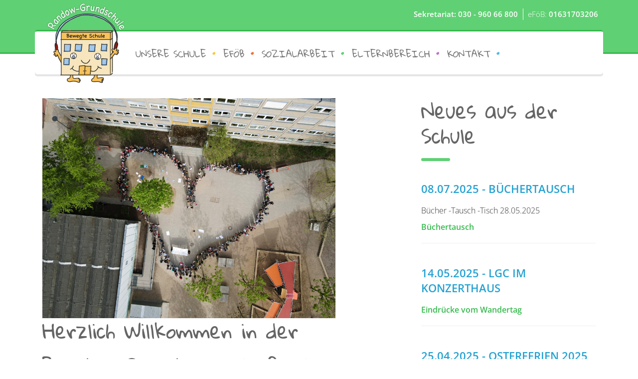

--- FILE ---
content_type: text/html; charset=UTF-8
request_url: https://randow-schule.de/index.php?p=5
body_size: 6784
content:
<!DOCTYPE html>
<html dir="ltr" lang="de">
	<head>
	  <link href="https://www.randow-schule.de/templates/mouse_framework/raw/assets/css/lib_mousecms.css" rel="stylesheet">
		
	  <link href="https://www.randow-schule.de/templates/mouse_framework/raw/assets/css/style.css" rel="stylesheet">
	  <script src="https://www.randow-schule.de/modules/lib_jquery/jquery-core/jquery-core.min.js"></script>
	  <script src="https://www.randow-schule.de/templates/mouse_framework/raw/assets/js/lib_mousecms.js"></script>
 
<link rel="stylesheet" type="text/css" href="https://www.randow-schule.de/templates/mouse_framework/googlefonts/googlefonts.css" media="all" />
<link rel="stylesheet" type="text/css" href="https://www.randow-schule.de/modules/lib_search/templates/frontend.css" media="all" />
<link rel="stylesheet" type="text/css" href="https://www.randow-schule.de/modules/easy_gallery/css/jquery.fancybox.min.css" media="screen" />
<link rel="stylesheet" type="text/css" href="https://www.randow-schule.de/modules/easy_gallery/css/mediaBoxes.css" media="screen" />
<link rel="stylesheet" type="text/css" href="https://www.randow-schule.de/modules/mouse_news/css/frontend.css" media="all" />
<link rel="stylesheet" type="text/css" href="https://www.randow-schule.de/modules/easy_gallery/css/frontend.css" media="all" />
<script src="https://www.randow-schule.de/modules/lib_search/templates/frontend.js"></script>
	  <meta http-equiv="Content-Type" content="text/html; charset=utf-8"><meta name="viewport" content="width=device-width, initial-scale=1, maximum-scale=1"><title>Randow-Grundschule in Berlin Hohenschönhausen - Start</title><meta name="description" content="Das ist die Website der Randow Grundschule in Berlin Hohenschönhausen"><meta name="keywords" content="Grundschule, Schule, Randow Schule, Randow Grundschule, Berlin, Hohenschönhausen"><meta name="language" content="de"><link href="https://www.randow-schule.de/templates/mouse_framework/css/mods.css" rel="stylesheet"><link href="https://www.randow-schule.de/templates/mouse_framework/css/responsive.css" rel="stylesheet">
		<link rel="apple-touch-icon" sizes="57x57" href="https://www.randow-schule.de/media/_favicons/apple-icon-57x57.png">
		<link rel="apple-touch-icon" sizes="60x60" href="https://www.randow-schule.de/media/_favicons/apple-icon-60x60.png">
		<link rel="apple-touch-icon" sizes="72x72" href="https://www.randow-schule.de/media/_favicons/apple-icon-72x72.png">
		<link rel="apple-touch-icon" sizes="76x76" href="https://www.randow-schule.de/media/_favicons/apple-icon-76x76.png">
		<link rel="apple-touch-icon" sizes="114x114" href="https://www.randow-schule.de/media/_favicons/apple-icon-114x114.png">
		<link rel="apple-touch-icon" sizes="120x120" href="https://www.randow-schule.de/media/_favicons/apple-icon-120x120.png">
		<link rel="apple-touch-icon" sizes="144x144" href="https://www.randow-schule.de/media/_favicons/apple-icon-144x144.png">
		<link rel="apple-touch-icon" sizes="152x152" href="https://www.randow-schule.de/media/_favicons/apple-icon-152x152.png">
		<link rel="apple-touch-icon" sizes="180x180" href="https://www.randow-schule.de/media/_favicons/apple-icon-180x180.png">
		<link rel="icon" type="image/png" sizes="192x192"  href="https://www.randow-schule.de/media/_favicons/android-icon-192x192.png">
		<link rel="icon" type="image/png" sizes="32x32" href="https://www.randow-schule.de/media/_favicons/favicon-icon-32x32.png">
		<link rel="icon" type="image/png" sizes="96x96" href="https://www.randow-schule.de/media/_favicons/favicon-icon-96x96.png">
		<link rel="icon" type="image/png" sizes="16x16" href="https://www.randow-schule.de/media/_favicons/favicon-icon-16x16.png">
		<link rel="manifest" href="https://www.randow-schule.de/media/_favicons/manifest.json">
		<meta name="msapplication-TileColor" content="#ffffff">
		<meta name="msapplication-TileImage" content="https://www.randow-schule.de/media/_favicons/ms-icon-144x144.png">
		<meta name="theme-color" content="#ffffff">
			  
	  <link rel="canonical" href="https://www.randow-schule.de" />
	  	</head>
	<body class="compensate-for-scrollbar">
		<div class="site_wrapper">
        <div id="preloader" class="preloader">
            <div id="loadingstatus">&nbsp;</div>
        </div>
        <div class="topbar red-3 white-2 more-padding topbar-padding">
            <div class="container">
                <div class="topbar-right-items pull-right">
                    <ul class="toplist toppadding white">
<li class="lineright"><a href="tel:03096066800">Sekretariat: 030 - 960 66 800</a></li>
<li> eFöB: <a href="tel:01631703206">01631703206</a></li>
</ul>
                </div>
            </div>
        </div>
        <div class="clearfix"></div>


        <div id="header10">
            <div class="container">
                <div class="menu-bg">
                    <div class="navbar red-3 navbar-default yamm">
                        <a class="hammenu" href="#hamburgermenu"><i class="fa fa-bars" aria-hidden="true"></i> Randow Grundschule</a>
                        <div class="navbar-header">
                            <a href="https://www.randow-schule.de" id="logo" class="navbar-brand logo-padding"><img src=https://www.randow-schule.de/media/_logo/logo.png alt="Start" title="Start"></a>
                        </div>
                        <div id="navbar-collapse-grid" class="navbar-collapse collapse">

                            <ul class="nav yellow navbar-nav"> </li><li class="menu-expand menu-sibling menuid_9"><a>Unsere Schule</a><ul class="dropdown-menu" role="menu"><li class="menu-expand menu-first menuid_10"><a href="https://www.randow-schule.de/unsere-schule-/schulprofil" class="menu-expand menu-first" target="_top">Schulprofil</a></li><li class=" menuid_11"><a href="https://www.randow-schule.de/unsere-schule-/hpi-cloud" class="" target="_top">Sdui-Cloud</a></li><li class=" menuid_12"><a href="https://www.randow-schule.de/unsere-schule-/personal-und-schulleitung" class="" target="_top">Personal und Schulleitung</a></li><li class=" menuid_13"><a href="https://www.randow-schule.de/unsere-schule-/unsere-klassen" class="" target="_top">Unsere Klassen</a></li><li class="menu-expand menu-last menuid_14"><a href="https://www.randow-schule.de/unsere-schule-/feste-und-veranstaltungen" class="menu-expand menu-last" target="_top">Feste und Veranstaltungen</a><ul class="dropdown-menu" role="menu"><li class="menu-first menuid_94"><a href="https://www.randow-schule.de/unsere-schule-/feste-und-veranstaltungen-/fasching-2025" class="menu-first" target="_top">Fasching 2025</a></li><li class=" menuid_93"><a href="https://www.randow-schule.de/unsere-schule-/feste-und-veranstaltungen-/umwelttag-2024" class="" target="_top">Umwelttag 2024</a></li><li class=" menuid_81"><a href="https://www.randow-schule.de/unsere-schule-/feste-und-veranstaltungen-/projektwoche-wasser-2024" class="" target="_top">Projektwoche Wasser 2024</a></li><li class=" menuid_82"><a href="https://www.randow-schule.de/unsere-schule-/feste-und-veranstaltungen-/gartenarbeitsschule-(projektwoche-2024)" class="" target="_top">Gartenarbeitsschule (Projektwoche 2024)</a></li><li class=" menuid_79"><a href="https://www.randow-schule.de/unsere-schule-/feste-und-veranstaltungen-/em-public-viewing-2024" class="" target="_top">EM-Public-Viewing 2024</a></li><li class=" menuid_78"><a href="https://www.randow-schule.de/unsere-schule-/feste-und-veranstaltungen-/flashmob-gegen-rassismus" class="" target="_top">Flashmob gegen Rassismus</a></li><li class=" menuid_72"><a href="https://www.randow-schule.de/unsere-schule-/feste-und-veranstaltungen-/talente-show" class="" target="_top">Talente-Show 2024</a></li><li class=" menuid_57"><a href="https://www.randow-schule.de/unsere-schule-/feste-und-veranstaltungen-/projektwoche-2023---sport-und-spiele-in-aller-welt" class="" target="_top">Projektwoche 2023 - Sport und Spiele in aller Welt</a></li><li class=" menuid_24"><a href="https://www.randow-schule.de/unsere-schule-/feste-und-veranstaltungen-/sommerfest-ogb-2022" class="" target="_top">Sommerfest OGB 2022</a></li><li class=" menuid_25"><a href="https://www.randow-schule.de/unsere-schule-/feste-und-veranstaltungen-/sportfest-2022" class="" target="_top">Sportfest 2022</a></li><li class=" menuid_64"><a href="https://www.randow-schule.de/unsere-schule-/feste-und-veranstaltungen-/einschulung" class="" target="_top">Einschulung</a></li><li class=" menuid_77"><a href="https://www.randow-schule.de/unsere-schule-/feste-und-veranstaltungen-/fitnesstag-2024" class="" target="_top">Fitnesstag 2024</a></li><li class=" menuid_84"><a href="https://www.randow-schule.de/unsere-schule-/feste-und-veranstaltungen-/weltkindertag-2024" class="" target="_top">Weltkindertag 2024</a></li><li class=" menuid_86"><a href="https://www.randow-schule.de/unsere-schule-/feste-und-veranstaltungen-/wandertag-inu" class="" target="_top">Wandertag INU</a></li><li class=" menuid_87"><a href="https://www.randow-schule.de/unsere-schule-/feste-und-veranstaltungen-/umwelttag-lgc" class="" target="_top">Umwelttag LGC</a></li><li class="menu-last menuid_101"><a href="https://www.randow-schule.de/unsere-schule-/feste-und-veranstaltungen-/abschied-6.-klasse-2025" class="menu-last" target="_top">Abschied 6. Klasse 2025</a></li></ul></li></ul></li><li class="menu-expand menu-sibling menuid_29"><a>eFöB</a><ul class="dropdown-menu" role="menu"><li class="menu-first menuid_30"><a href="https://www.randow-schule.de/efoeb-/allgemeines" class="menu-first" target="_top">Allgemeines</a></li><li class="menu-expand menuid_31"><a href="https://www.randow-schule.de/efoeb-/ags-2025-2026" class="menu-expand" target="_top">AGs 2025 / 2026</a><ul class="dropdown-menu" role="menu"><li class="menu-first menuid_35"><a href="https://www.randow-schule.de/efoeb-/ags-2022-2023-/schach-ag" class="menu-first" target="_top">Schach AG</a></li><li class="menu-expand menu-last menuid_36"><a href="https://www.randow-schule.de/efoeb-/ags-2022-2023-/line-dance" class="menu-expand menu-last" target="_top">Line-Dance</a></li></ul></li><li class=" menuid_32"><a href="https://www.randow-schule.de/efoeb-/offene-angebote-2025-26" class="" target="_top">offene Angebote 2025 / 26</a></li><li class="menu-expand menuid_88"><a href="https://www.randow-schule.de/efoeb-/herbstferien" class="menu-expand" target="_top">Herbstferien</a><ul class="dropdown-menu" role="menu"><li class="menu-first menuid_89"><a href="https://www.randow-schule.de/efoeb-/herbstferien-/kutumba" class="menu-first" target="_top">Kutumba</a></li><li class=" menuid_90"><a href="https://www.randow-schule.de/efoeb-/herbstferien-/bibliothek" class="" target="_top">Bibliothek</a></li><li class="menu-last menuid_91"><a href="https://www.randow-schule.de/efoeb-/herbstferien-/hort-sportfest" class="menu-last" target="_top">Hort-Sportfest</a></li></ul></li><li class=" menuid_83"><a href="https://www.randow-schule.de/efoeb-/sommerferien-2024" class="" target="_top">Sommerferien 2024</a></li><li class="menu-expand menuid_74"><a href="https://www.randow-schule.de/efoeb-/osterferien-2024" class="menu-expand" target="_top">Osterferien 2024</a><ul class="dropdown-menu" role="menu"><li class="menu-first menuid_73"><a href="https://www.randow-schule.de/efoeb-/osterferien-2024-/das-kochende-klassenzimmer" class="menu-first" target="_top">das kochende Klassenzimmer</a></li><li class="menu-last menuid_75"><a href="https://www.randow-schule.de/efoeb-/osterferien-2024-/troedelmarkt" class="menu-last" target="_top">Trödelmarkt</a></li></ul></li><li class=" menuid_70"><a href="https://www.randow-schule.de/efoeb-/schneemann-bauen-im-schulgarten" class="" target="_top">Schneemann bauen im Schulgarten</a></li><li class="menu-last menuid_97"><a href="https://www.randow-schule.de/efoeb-/osterferien-2025" class="menu-last" target="_top">Osterferien 2025</a></li></ul></li><li class="menu-expand menu-sibling menuid_40"><a>Sozialarbeit</a><ul class="dropdown-menu" role="menu"><li class="menu-first menuid_41"><a href="https://www.randow-schule.de/sozialarbeit-/schulstation" class="menu-first" target="_top">Schulstation</a></li><li class=" menuid_42"><a href="https://www.randow-schule.de/sozialarbeit-/soziales-lernen" class="" target="_top">Soziales Lernen</a></li><li class=" menuid_43"><a href="https://www.randow-schule.de/sozialarbeit-/ganzheitliche-praeventionsarbeit" class="" target="_top">Ganzheitliche Präventionsarbeit</a></li><li class="menu-last menuid_85"><a href="https://www.randow-schule.de/sozialarbeit-/kooperation-suli-puschban-mit-prorespekt" class="menu-last" target="_top">Kooperation Suli Puschban mit proRespekt</a></li></ul></li><li class="menu-expand menu-sibling menuid_44"><a>Elternbereich</a><ul class="dropdown-menu" role="menu"><li class="menu-first menuid_45"><a href="https://www.randow-schule.de/elternbereich-/allgemeines" class="menu-first" target="_top">Allgemeines</a></li><li class="menu-expand menuid_46"><a href="https://www.randow-schule.de/elternbereich-/foerderverein" class="menu-expand" target="_top">Förderverein</a><ul class="dropdown-menu" role="menu"><li class="menu-first menuid_48"><a href="https://www.randow-schule.de/elternbereich-/foerderverein-/danksagung" class="menu-first" target="_top">Danksagung</a></li><li class="menu-last menuid_92"><a href="https://www.randow-schule.de/elternbereich-/foerderverein-/spendenuebergabe-foerderverein" class="menu-last" target="_top">Spendenübergabe Förderverein</a></li></ul></li><li class=" menuid_47"><a href="https://www.randow-schule.de/elternbereich-/downloadbereich" class="" target="_top">Downloadbereich</a></li><li class="menu-last menuid_71"><a href="https://www.randow-schule.de/elternbereich-/familienzentrum" class="menu-last" target="_top">Familienzentrum</a></li></ul></li><li class="menu-sibling menu-last menuid_50"><a href="https://www.randow-schule.de/kontakt" class="menu-sibling menu-last" target="_top">Kontakt</a></li></ul>                        </div>
                    </div>
                </div>
            </div>
        </div>
		<div id="mcmsprev2">
		 
		</div>
		
		<div id="mcmsprev3">
		 
		</div>
			
		<div id="mcmsprev1">
		<section class="sec-padd-default-page"><div class="container"><div class="row"><div class="col-md-12"><a class="section_anchor" id="lep_2"></a><div class="col-md-8"><img src="https://www.randow-schule.de/media/Startseite/Flashmob_21.jpg" title="Herz / Flashmob" alt="" width="588" height="441" /> <br />
<h1>Herzlich Willkommen in der</h1>
<h1>Randow Grundschule in Berlin</h1>
<div class="title-line-4 orange-4 less-margin"> </div>
<div class="clearfix"> </div>
<div class="clearfix">
<h2>Kurzvorstellung</h2>
<p>Unsere Schule befindet sich im Stadtteil Neu-Hohenschönhausen des Bezirkes Lichtenberg.</p>
<p>Wir sind eine offene Ganztagsschule, in der die Kinder von 06.00 - 07.30 Uhr und von 13.30 - 18.00 Uhr, je nach Modul, betreut und gefördert werden. Die Zeit von 07.30 - 13.30 Uhr ist verlässliche, kostenfreie Zeit für alle Kinder der Schule.</p>
</div>
<p>Im Mittelpunkt unserer Arbeit stehen die Schüler/innen. Wichtig ist es uns, unser im Schulprogramm verankertes Motto: „Bewegte Schule – mitentscheiden, mitgestalten, mitverantworten“ im Schulalltag umzusetzen.</p>
<p>Dabei setzen wir auf Demokratieerziehung und beteiligen über Klassenrat und Schülerrat unsere Schüler/innen aktiv am Schulleben. Das Buddy-Programm unserer Schule bietet den Schüler/innen die Gelegenheit, ihre sozialen Kompetenzen zu entwickeln, sich als selbstwirksam zu erleben und das Schulklima zu verbessern, d.h. Groß hilft Klein im Unterricht als Lernbuddy, auf dem Schulhof als Pausenbuddy oder Konfliktlots/in.</p>
<p>Wichtig ist uns, die Freude unserer Schüler/innen an sportlicher und praktischer Betätigung zu wecken, ihr Selbstvertrauen zu entwickeln und Eigenverantwortung zu fördern. </p>
<p> </p>
<h2></h2>
<p></p>
</div><a class="section_anchor" id="lep_76"></a>
<div class="col-md-4">
<h1>Neues aus der Schule</h1>
<div class="title-line-4 orange-4 less-margin"> </div>
<div class="clearfix"> </div>
<div class="row">
<!-- groups menu -->
	<div class="col-md-12 col-sm-12 col-xs-12">

<!-- post enties -->

			<!-- loop -->
						
		<h3>08.07.2025 - Büchertausch </h4>
				
		<p>Bücher -Tausch -Tisch 28.05.2025</p>
<p><a href="https://www.randow-schule.de/unsere-schule-/feste-und-veranstaltungen-/buechertausch">Büchertausch</a></p>
					
		<hr>
		<br>
			
						
		<h3>14.05.2025 - LGC im Konzerthaus </h4>
				
		<p><a href="https://www.randow-schule.de/unsere-schule-/unsere-klassen-/lgc">Eindrücke vom Wandertag</a></p>
					
		<hr>
		<br>
			
						
		<h3>25.04.2025 - Osterferien 2025 </h4>
				
		<p>Impressionen der <a href="https://www.randow-schule.de/efoeb-/osterferien-2025">Osterferien</a></p>
					
		<hr>
		<br>
			
						
		<h3>08.04.2025 - Zuckerfest 2025 </h4>
				
		<p>Impressionen vom <a href="https://www.randow-schule.de/unsere-schule-/feste-und-veranstaltungen-/zuckerfest-2025">Zuckerfest</a></p>
					
		<hr>
		<br>
			
						
		<h3>28.02.2025 - Fasching der Lerngruppen </h4>
				
		<p>Fotos vom <a href="https://www.randow-schule.de/unsere-schule-/feste-und-veranstaltungen-/fasching-2025"> Fasching </a></p>
					
		<hr>
		<br>
			
			<!-- end loop -->
	
	<div class="col-md-12" style="margin-left:0; padding-left:0; display: ">
		<a href="?p=0">&lt;&lt; vorherige Seite</a> &nbsp;&nbsp;6-10 von 25 &nbsp;&nbsp;<a href="?p=10"> nächste Seite &gt;&gt;</a>
	</div>
	
	</div>
</div>

</div>
<div class="clearfix"></div>

<a class="section_anchor" id="lep_77"></a><h1><br />Ein paar Fotos aus unserem aktuellen Standort</h1>
<div class="title-line-4 orange-4 less-margin"> </div>
<div class="clearfix"> </div><a class="section_anchor" id="lep_72"></a><div class="col-md-12">
	<div class="content grid-container">
		<div id="grid72" auto-grid-data="[{&quot;directory&quot;:&quot;\/home\/s4ju81w20jgu\/migrated_webspace\/www\/mousecms2023\/media\/_easygallery\/Startseite&quot;,&quot;directory_date&quot;:1768144702,&quot;filter&quot;:&quot;&quot;,&quot;extra_filter&quot;:&quot;&quot;,&quot;thumb_src&quot;:&quot;https:\/\/www.randow-schule.de\/media\/_easygallery\/Startseite\/WhatsApp Image 2026-01-11 at 16-14-59.jpg&quot;,&quot;name&quot;:&quot;WhatsApp Image 2026-01-11 at 16-14-59&quot;,&quot;date&quot;:1768144702,&quot;random&quot;:3682,&quot;popup_src&quot;:&quot;https:\/\/www.randow-schule.de\/media\/_easygallery\/Startseite\/WhatsApp Image 2026-01-11 at 16-14-59.jpg&quot;},{&quot;directory&quot;:&quot;\/home\/s4ju81w20jgu\/migrated_webspace\/www\/mousecms2023\/media\/_easygallery\/Startseite&quot;,&quot;directory_date&quot;:1768144702,&quot;filter&quot;:&quot;&quot;,&quot;extra_filter&quot;:&quot;&quot;,&quot;thumb_src&quot;:&quot;https:\/\/www.randow-schule.de\/media\/_easygallery\/Startseite\/WhatsApp Image 2026-01-11 at 16-14-59 (1).jpg&quot;,&quot;name&quot;:&quot;WhatsApp Image 2026-01-11 at 16-14-59 (1)&quot;,&quot;date&quot;:1768144701,&quot;random&quot;:6879,&quot;popup_src&quot;:&quot;https:\/\/www.randow-schule.de\/media\/_easygallery\/Startseite\/WhatsApp Image 2026-01-11 at 16-14-59 (1).jpg&quot;},{&quot;directory&quot;:&quot;\/home\/s4ju81w20jgu\/migrated_webspace\/www\/mousecms2023\/media\/_easygallery\/Startseite&quot;,&quot;directory_date&quot;:1768144702,&quot;filter&quot;:&quot;&quot;,&quot;extra_filter&quot;:&quot;&quot;,&quot;thumb_src&quot;:&quot;https:\/\/www.randow-schule.de\/media\/_easygallery\/Startseite\/WhatsApp Image 2026-01-11 at 16-14-59 (5).jpg&quot;,&quot;name&quot;:&quot;WhatsApp Image 2026-01-11 at 16-14-59 (5)&quot;,&quot;date&quot;:1768144702,&quot;random&quot;:9328,&quot;popup_src&quot;:&quot;https:\/\/www.randow-schule.de\/media\/_easygallery\/Startseite\/WhatsApp Image 2026-01-11 at 16-14-59 (5).jpg&quot;},{&quot;directory&quot;:&quot;\/home\/s4ju81w20jgu\/migrated_webspace\/www\/mousecms2023\/media\/_easygallery\/Startseite&quot;,&quot;directory_date&quot;:1768144702,&quot;filter&quot;:&quot;&quot;,&quot;extra_filter&quot;:&quot;&quot;,&quot;thumb_src&quot;:&quot;https:\/\/www.randow-schule.de\/media\/_easygallery\/Startseite\/WhatsApp Image 2026-01-11 at 16-14-59 (2).jpg&quot;,&quot;name&quot;:&quot;WhatsApp Image 2026-01-11 at 16-14-59 (2)&quot;,&quot;date&quot;:1768144701,&quot;random&quot;:5800,&quot;popup_src&quot;:&quot;https:\/\/www.randow-schule.de\/media\/_easygallery\/Startseite\/WhatsApp Image 2026-01-11 at 16-14-59 (2).jpg&quot;},{&quot;directory&quot;:&quot;\/home\/s4ju81w20jgu\/migrated_webspace\/www\/mousecms2023\/media\/_easygallery\/Startseite&quot;,&quot;directory_date&quot;:1768144702,&quot;filter&quot;:&quot;&quot;,&quot;extra_filter&quot;:&quot;&quot;,&quot;thumb_src&quot;:&quot;https:\/\/www.randow-schule.de\/media\/_easygallery\/Startseite\/WhatsApp Image 2026-01-11 at 16-14-59 (3).jpg&quot;,&quot;name&quot;:&quot;WhatsApp Image 2026-01-11 at 16-14-59 (3)&quot;,&quot;date&quot;:1768144701,&quot;random&quot;:2219,&quot;popup_src&quot;:&quot;https:\/\/www.randow-schule.de\/media\/_easygallery\/Startseite\/WhatsApp Image 2026-01-11 at 16-14-59 (3).jpg&quot;},{&quot;directory&quot;:&quot;\/home\/s4ju81w20jgu\/migrated_webspace\/www\/mousecms2023\/media\/_easygallery\/Startseite&quot;,&quot;directory_date&quot;:1768144702,&quot;filter&quot;:&quot;&quot;,&quot;extra_filter&quot;:&quot;&quot;,&quot;thumb_src&quot;:&quot;https:\/\/www.randow-schule.de\/media\/_easygallery\/Startseite\/WhatsApp Image 2026-01-11 at 16-14-59 (4).jpg&quot;,&quot;name&quot;:&quot;WhatsApp Image 2026-01-11 at 16-14-59 (4)&quot;,&quot;date&quot;:1768144702,&quot;random&quot;:9074,&quot;popup_src&quot;:&quot;https:\/\/www.randow-schule.de\/media\/_easygallery\/Startseite\/WhatsApp Image 2026-01-11 at 16-14-59 (4).jpg&quot;}]"></div>
	</div>
</div>
<script>
$(document).ready(function () {
	    $('#grid72').autoGrid({
			
			searchWord: 'suchen...',
			filterAllWord: 'Alle',
			
			thumbnailsOrder: 'byName',
			search: false,
			filter: false,
			globalRatio:  false ,
			
	    	grid : {
				boxesToLoadStart: 8,
				thumbnailOverlay: false,
				overlayEffect: 'fade', // 'push-up', 'push-down', 'push-up-100%', 'push-down-100%', 'reveal-top', 'reveal-bottom', 'reveal-top-100%', 'reveal-bottom-100%', 'direction-aware', 'direction-aware-fade', 'direction-right', 'direction-left', 'direction-top', 'direction-bottom', 'fade'
				LoadingWord: 'lade...',
				loadMoreWord: 'weitere Bilder laden',
				noMoreEntriesWord: 'keine weitern Bilder',
				horizontalSpaceBetweenBoxes: 30,
        		verticalSpaceBetweenBoxes: 30,
        		columnWidth: 'auto',
        		columns: 4,
        		resolutions:   [
            {
                maxWidth: 960,
                columnWidth: 'auto',
                columns: 3,
            },
            {
                maxWidth: 650,
                columnWidth: 'auto',
                columns: 2,
                horizontalSpaceBetweenBoxes: 10,
                verticalSpaceBetweenBoxes: 10,
            },
            {
                maxWidth: 450,
                columnWidth: 'auto',
                columns: 1,
                horizontalSpaceBetweenBoxes: 10,
                verticalSpaceBetweenBoxes: 10,
            },
        ],
	    		popup: 'fancybox', // fancybox, magnificpopup, none
        magnificpopup:   {
            gallery: true,
            alignTop: false,
            preload: [0,2],    
        },
        fancybox:   {
            loop                : false, // Enable infinite gallery navigation 
            margin              : [44, 0], // Space around image, ignored if zoomed-in or viewport smaller than 800px
            keyboard            : true, // Enable keyboard navigation
            arrows              : true, // Should display navigation arrows at the screen edges
            infobar             : false, // Should display infobar (counter and arrows at the top)
            toolbar             : true, // Should display toolbar (buttons at the top)
            buttons             :   [ // What buttons should appear in the top right corner.
                                        'slideShow',
                                        'fullScreen',
                                        'thumbs',
                                        'close'
                                    ],
            idleTime            : 3, // Detect "idle" time in seconds
            protect             : false, // Disable right-click and use simple image protection for images
            animationEffect     : 'zoom', // Open/close animation type, it could be: false, 'zoom', 'fade', 'zoom-in-out'
            animationDuration   : 330, // Duration in ms for open/close animation
            transitionEffect    : 'fade', // it could be: false, 'fade', 'slide', 'circular', 'tube', 'zoom-in-out', 'rotate'
            transitionDuration  : 330, // Duration in ms for transition animation
            slideShow           : { autoStart : false, speed : 4000 }, // slideshow settings
            fullScreen          : { autoStart : false, }, // activate or deactivate fullscreen when open
            thumbs              : { autoStart : false, hideOnClose : true },    // Display thumbnails on opening/closing
            touch               : { vertical : true, momentum : true }, // Allow to drag content
            compensateScrollbar : '.fancybox-compensate-for-scrollbar',
        },
	    	}
	    });
		$('div').removeAttr('data-title');
	$('div').removeAttr('data-alt');
	$('div').removeAttr('data-caption');
	$('img').removeAttr('alt');
	$('img').removeAttr('title');
	 });

	</script>
<a class="section_anchor" id="lep_126"></a><p></p>
<p></p>
<p></p></div></div></div></section><div class="clearfix"></div> 
		</div>
			
		 <footer>
            <section class="section-fulldark sec-padding">
                <div class="container">
                    <div class="row">
                        <div class="col-md-4 colmargin">
							<iframe src="https://www.google.com/maps/embed?pb=!1m18!1m12!1m3!1d2425.30797468909!2d13.51686221619386!3d52.56404157982249!2m3!1f0!2f0!3f0!3m2!1i1024!2i768!4f13.1!3m3!1m2!1s0x47a84c5d14f90a37%3A0x681d11f981a2ff4b!2sRandow-Schule!5e0!3m2!1sde!2sde!4v1575289546094!5m2!1sde!2sde" frameborder="0" style="border:0; width:100%; height: 400px;" allowfullscreen=""></iframe>
						</div>
                        <div class="col-md-4 colmargin">
							<h4>Erreichbarkeit</h4>
<div class="title-line-4 orange-4 less-margin"> </div>
<div class="clearfix"> </div>
<p>Randow-Schule<br />Wustrower Straße 22, 24<br />13051 Berlin Lichtenberg</p>
<p> </p>
<p> <span class="fa fa-phone"></span>    030 - 960 66 800<br /> <span class="fa fa-fax"></span>    030 - 960 66 802<br /> <span class="fa fa-envelope"></span>    <a href="mailto:sekretariat@randow.schule.berlin.de">sekretariat@randow.schule.berlin.de</a></p>
<p> </p>
<p><strong>S-Hohenschönhausen</strong>: S75</p>
<p><strong>Regionalbahn</strong><strong>: </strong>RB12, RB24<br /><strong>Tram</strong>: M4, M5, M17<br /><strong>Bus</strong>: X54, 154, 197, 256, 893</p>
<p>    <br />    </p>
						</div>
                        <div class="col-md-4 colmargin">
							<span class="mod_droplets_err">Error in: show_section?section=53, no valid returnvalue.</span>
						 </div>
                    </div>
                </div>
            </section>
            <section class="section-copyrights section-white-2 sec-moreless-padding">
                <div class="container">
                    <div class="row">
                        <div class="col-md-12">
                            <span>© 2026 Randow-Grundschule Berlin • <a href="https://www.randow-schule.de/impressum" title="link zum Impressum" alt="Impressum">Impressum</a> • <a href="https://www.randow-schule.de/datenschutzerklaerung" title="Link zur Datenschutzerklärung" alt="Datenschutzerklärung">Datenschutzerklärung</a> • <a href="https://www.mouseevent.com" title="Webdesign für Berlin und Brandenburg" alt="Webdesigner Brandenburg">Webdesign & Development: Sebastian Sievert</a></span>
                        </div>
                    </div>
                </div>
            </section>
        </footer>
    </div>
		
		
		<nav id="hamburgermenu">
        <ul><li class="menu-expand menu-current menu-first"><a>Start</a></li><li class="menu-expand menu-sibling"><a>Unsere Schule</a><ul><li class="menu-expand menu-first"><a href="https://www.randow-schule.de/unsere-schule-/schulprofil" class="menu-expand menu-first" target="_top">Schulprofil</a></li><li class=""><a href="https://www.randow-schule.de/unsere-schule-/hpi-cloud" class="" target="_top">Sdui-Cloud</a></li><li class=""><a href="https://www.randow-schule.de/unsere-schule-/personal-und-schulleitung" class="" target="_top">Personal und Schulleitung</a></li><li class=""><a href="https://www.randow-schule.de/unsere-schule-/unsere-klassen" class="" target="_top">Unsere Klassen</a></li><li class="menu-expand menu-last"><a href="https://www.randow-schule.de/unsere-schule-/feste-und-veranstaltungen" class="menu-expand menu-last" target="_top">Feste und Veranstaltungen</a><ul><li class="menu-first"><a href="https://www.randow-schule.de/unsere-schule-/feste-und-veranstaltungen-/fasching-2025" class="menu-first" target="_top">Fasching 2025</a></li><li class=""><a href="https://www.randow-schule.de/unsere-schule-/feste-und-veranstaltungen-/umwelttag-2024" class="" target="_top">Umwelttag 2024</a></li><li class=""><a href="https://www.randow-schule.de/unsere-schule-/feste-und-veranstaltungen-/projektwoche-wasser-2024" class="" target="_top">Projektwoche Wasser 2024</a></li><li class=""><a href="https://www.randow-schule.de/unsere-schule-/feste-und-veranstaltungen-/gartenarbeitsschule-(projektwoche-2024)" class="" target="_top">Gartenarbeitsschule (Projektwoche 2024)</a></li><li class=""><a href="https://www.randow-schule.de/unsere-schule-/feste-und-veranstaltungen-/em-public-viewing-2024" class="" target="_top">EM-Public-Viewing 2024</a></li><li class=""><a href="https://www.randow-schule.de/unsere-schule-/feste-und-veranstaltungen-/flashmob-gegen-rassismus" class="" target="_top">Flashmob gegen Rassismus</a></li><li class=""><a href="https://www.randow-schule.de/unsere-schule-/feste-und-veranstaltungen-/talente-show" class="" target="_top">Talente-Show 2024</a></li><li class=""><a href="https://www.randow-schule.de/unsere-schule-/feste-und-veranstaltungen-/projektwoche-2023---sport-und-spiele-in-aller-welt" class="" target="_top">Projektwoche 2023 - Sport und Spiele in aller Welt</a></li><li class=""><a href="https://www.randow-schule.de/unsere-schule-/feste-und-veranstaltungen-/sommerfest-ogb-2022" class="" target="_top">Sommerfest OGB 2022</a></li><li class=""><a href="https://www.randow-schule.de/unsere-schule-/feste-und-veranstaltungen-/sportfest-2022" class="" target="_top">Sportfest 2022</a></li><li class=""><a href="https://www.randow-schule.de/unsere-schule-/feste-und-veranstaltungen-/einschulung" class="" target="_top">Einschulung</a></li><li class=""><a href="https://www.randow-schule.de/unsere-schule-/feste-und-veranstaltungen-/fitnesstag-2024" class="" target="_top">Fitnesstag 2024</a></li><li class=""><a href="https://www.randow-schule.de/unsere-schule-/feste-und-veranstaltungen-/weltkindertag-2024" class="" target="_top">Weltkindertag 2024</a></li><li class=""><a href="https://www.randow-schule.de/unsere-schule-/feste-und-veranstaltungen-/wandertag-inu" class="" target="_top">Wandertag INU</a></li><li class=""><a href="https://www.randow-schule.de/unsere-schule-/feste-und-veranstaltungen-/umwelttag-lgc" class="" target="_top">Umwelttag LGC</a></li><li class="menu-last"><a href="https://www.randow-schule.de/unsere-schule-/feste-und-veranstaltungen-/abschied-6.-klasse-2025" class="menu-last" target="_top">Abschied 6. Klasse 2025</a></li></ul></li></ul></li><li class="menu-expand menu-sibling"><a>eFöB</a><ul><li class="menu-first"><a href="https://www.randow-schule.de/efoeb-/allgemeines" class="menu-first" target="_top">Allgemeines</a></li><li class="menu-expand"><a href="https://www.randow-schule.de/efoeb-/ags-2025-2026" class="menu-expand" target="_top">AGs 2025 / 2026</a><ul><li class="menu-first"><a href="https://www.randow-schule.de/efoeb-/ags-2022-2023-/schach-ag" class="menu-first" target="_top">Schach AG</a></li><li class="menu-expand menu-last"><a href="https://www.randow-schule.de/efoeb-/ags-2022-2023-/line-dance" class="menu-expand menu-last" target="_top">Line-Dance</a><ul><li class="menu-first"><a href="https://www.randow-schule.de/efoeb-/ags-2022-2023-/line-dance-/allee-center" class="menu-first" target="_top">Allee-Center</a></li><li class=""><a href="https://www.randow-schule.de/efoeb-/ags-2022-2023-/line-dance-/gruene-woche-2020" class="" target="_top">Grüne Woche 2020</a></li><li class="menu-last"><a href="https://www.randow-schule.de/efoeb-/ags-2022-2023-/line-dance-/tanzfestival-bernau-2020" class="menu-last" target="_top">Tanzfestival Bernau 2020</a></li></ul></li></ul></li><li class=""><a href="https://www.randow-schule.de/efoeb-/offene-angebote-2025-26" class="" target="_top">offene Angebote 2025 / 26</a></li><li class="menu-expand"><a href="https://www.randow-schule.de/efoeb-/herbstferien" class="menu-expand" target="_top">Herbstferien</a><ul><li class="menu-first"><a href="https://www.randow-schule.de/efoeb-/herbstferien-/kutumba" class="menu-first" target="_top">Kutumba</a></li><li class=""><a href="https://www.randow-schule.de/efoeb-/herbstferien-/bibliothek" class="" target="_top">Bibliothek</a></li><li class="menu-last"><a href="https://www.randow-schule.de/efoeb-/herbstferien-/hort-sportfest" class="menu-last" target="_top">Hort-Sportfest</a></li></ul></li><li class=""><a href="https://www.randow-schule.de/efoeb-/sommerferien-2024" class="" target="_top">Sommerferien 2024</a></li><li class="menu-expand"><a href="https://www.randow-schule.de/efoeb-/osterferien-2024" class="menu-expand" target="_top">Osterferien 2024</a><ul><li class="menu-first"><a href="https://www.randow-schule.de/efoeb-/osterferien-2024-/das-kochende-klassenzimmer" class="menu-first" target="_top">das kochende Klassenzimmer</a></li><li class="menu-last"><a href="https://www.randow-schule.de/efoeb-/osterferien-2024-/troedelmarkt" class="menu-last" target="_top">Trödelmarkt</a></li></ul></li><li class=""><a href="https://www.randow-schule.de/efoeb-/schneemann-bauen-im-schulgarten" class="" target="_top">Schneemann bauen im Schulgarten</a></li><li class="menu-last"><a href="https://www.randow-schule.de/efoeb-/osterferien-2025" class="menu-last" target="_top">Osterferien 2025</a></li></ul></li><li class="menu-expand menu-sibling"><a>Sozialarbeit</a><ul><li class="menu-first"><a href="https://www.randow-schule.de/sozialarbeit-/schulstation" class="menu-first" target="_top">Schulstation</a></li><li class=""><a href="https://www.randow-schule.de/sozialarbeit-/soziales-lernen" class="" target="_top">Soziales Lernen</a></li><li class=""><a href="https://www.randow-schule.de/sozialarbeit-/ganzheitliche-praeventionsarbeit" class="" target="_top">Ganzheitliche Präventionsarbeit</a></li><li class="menu-last"><a href="https://www.randow-schule.de/sozialarbeit-/kooperation-suli-puschban-mit-prorespekt" class="menu-last" target="_top">Kooperation Suli Puschban mit proRespekt</a></li></ul></li><li class="menu-expand menu-sibling"><a>Elternbereich</a><ul><li class="menu-first"><a href="https://www.randow-schule.de/elternbereich-/allgemeines" class="menu-first" target="_top">Allgemeines</a></li><li class="menu-expand"><a href="https://www.randow-schule.de/elternbereich-/foerderverein" class="menu-expand" target="_top">Förderverein</a><ul><li class="menu-first"><a href="https://www.randow-schule.de/elternbereich-/foerderverein-/danksagung" class="menu-first" target="_top">Danksagung</a></li><li class="menu-last"><a href="https://www.randow-schule.de/elternbereich-/foerderverein-/spendenuebergabe-foerderverein" class="menu-last" target="_top">Spendenübergabe Förderverein</a></li></ul></li><li class=""><a href="https://www.randow-schule.de/elternbereich-/downloadbereich" class="" target="_top">Downloadbereich</a></li><li class="menu-last"><a href="https://www.randow-schule.de/elternbereich-/familienzentrum" class="menu-last" target="_top">Familienzentrum</a></li></ul></li><li class="menu-sibling menu-last"><a href="https://www.randow-schule.de/kontakt" class="menu-sibling menu-last" target="_top">Kontakt</a></li></ul>		</nav>
		
		




<!-- get_page_footer - frontend-->
<script src="https://www.randow-schule.de/templates/mouse_framework/js/custom.js"></script>
<script src="https://www.randow-schule.de/modules/easy_gallery/js/jquery.isotope.min.js"></script>
<script src="https://www.randow-schule.de/modules/easy_gallery/js/jquery.imagesLoaded.min.js"></script>
<script src="https://www.randow-schule.de/modules/easy_gallery/js/jquery.transit.min.js"></script>
<script src="https://www.randow-schule.de/modules/easy_gallery/js/jquery.easing.js"></script>
<script src="https://www.randow-schule.de/modules/easy_gallery/js/jquery.visible.min.js"></script>
<script src="https://www.randow-schule.de/modules/easy_gallery/js/modernizr.custom.min.js"></script>
<script src="https://www.randow-schule.de/modules/easy_gallery/js/jquery.fancybox.min.js"></script>
<script src="https://www.randow-schule.de/modules/easy_gallery/js/jquery.mediaBoxes.dropdown.js"></script>
<script src="https://www.randow-schule.de/modules/easy_gallery/js/jquery.mediaBoxes.js"></script>
<script src="https://www.randow-schule.de/modules/easy_gallery/js/jquery.autoGrid.js"></script>
		 
		
	</body>
</html>

--- FILE ---
content_type: text/css
request_url: https://www.randow-schule.de/templates/mouse_framework/raw/assets/css/style.css
body_size: 27439
content:
body {
    overflow: hidden;
	font-family: "Open Sans";
	font-weight: 300;
	line-height:24px;
	color:#2f2f2f;
}
#preloader {
    position: fixed;
    top: 0;
    left: 0;
    right: 0;
    bottom: 0;
    background-color: #fff;
    z-index: 999;
}
#loadingstatus {
    width: 200px;
    height: 200px;
    position: absolute;
    left: 50%;
    top: 50%;
    background-image: url(../images/loading-1.gif);
    background-repeat: no-repeat;
    background-position: center;
    margin: -100px 0 0 -100px;
}
html {
    background-color: #fff;
}
body.overflow_visible {
    overflow-y:auto;
    overflow-x: hidden;
}
.overflow_visible .preloader {
    display:none;
}
a, .btn {
	-webkit-transition: all 0.3s ease-out 0s;
	-moz-transition: all 0.3s ease-out 0s;
	-ms-transition: all 0.3s ease-out 0s;
	-o-transition: all 0.3s ease-out 0s;
	transition: all 0.3s ease-out 0s;
}
a:hover {
	text-decoration: none;
}
a:focus, a:hover {
	color: #5a5959;
}
a {
	outline: medium none !important;
	color: #36ba4e;
	font-weight: 600;
}
.section-yellow a {
	color: #FFF;
	font-weight: 800;
}
.section-fulldark a {
	color: #FFF;
	font-size: 16px;
}
.uppercase {
	text-transform: uppercase;
}
h1, h2, h3, h4, h5, h6 {
	font-family: 'Gloria Hallelujah', cursive;
	font-weight: normal;
	color: #000;
}
h1 a, h2 a, h3 a, h4 a, h5 a, h6 a {
	color: inherit;
}
h1 {
	line-height: 50px;
	margin-bottom: 20px;
	font-style: normal;
	color: #656565;
	font-size: 40px;
}
h1.lessmar {
	margin-bottom: 10px;
}
h1.lessmar2 {
	margin-bottom: 5px;
}
.colorbox5 h1 {
	color: #1e62a9;
	font-size: 28px;
}
h2 {
	font-size: 30px;
	line-height: 36px;
	margin-bottom: 20px;
	font-style: normal;
	color: #36ba4e;
}
h2.nomargin {
	margin-bottom: 0px;
}
h2.less-mar1 {
	margin-bottom: 3px;
}
.text-box-right h2 {
    font-size: 24px;
    line-height: 26px;
    margin-bottom: 15px;
}
h3 {
	font-size: 22px;
    line-height: 30px;
    margin-bottom: 18px;
    font-style: normal;
    font-weight: 600;
    color: #25A2D2;
    font-family: 'Open Sans';
    text-transform: uppercase;
}
h3.nomargin {
	margin-bottom: 0px;
}
h3.paddtop1 {
	font-weight: 200;
}
h3.less-mar1 {
	margin-bottom: 3px;
}
.text-box h3 {
	font-size: 20px;
	line-height: 24px;
	min-height: 70px;
	font-weight: 300;
}
h4 {
	font-size: 20px;
    line-height: 28px;
    margin-bottom: 18px;
	font-weight: 600;
    font-family: 'Open Sans';
    color: #a1a1a1;
}
h4.nomargin {
	margin-bottom: 0px;
}
h4.less-mar1 {
	margin-bottom: 5px;
}
.nopadding {
	padding: 0 !important;
	margin: 0 !important;
}
.h1, .h2, .h3, h1, h2, h3, h4 {
	margin-top: 0;
}
.section-yellow h5 {
	text-transform: uppercase;
}
h5 {
	font-size: 24px;
    line-height: 30px;
    margin-bottom: 16px;
    font-style: normal;
    color: #e2b10b;
}
h5.nomargin {
	margin-bottom: 0px;
}
h5.less-mar1 {
	margin-bottom: 3px;
}
h5.less-mar2 {
	margin-bottom: 5px;
}
h5.less-mar3 {
	margin-bottom: 7px;
}
h5.less-mar4 {
	margin-bottom: 9px;
}
h6 {
	font-size: 16px;
	line-height: 21px;
	margin-bottom: 14px;
	font-style: normal;
	color: #36ba4e;
	font-weight: 400;
}
h6.nomargin {
	margin-bottom: 0px;
}
h6.less-mar1 {
	margin-bottom: 3px;
}
h6.less-mar2 {
	margin-bottom: 5px;
}
.content-box h5.less-mar2 {
	min-height: 50px;
}
h6.less-mar3 {
	margin-bottom: 7px;
}
h6.less-mar4 {
	margin-bottom: 9px;
}
ul {
	list-style-type: none;
}
p, li, td {
	line-height: 23px;
	font-weight: 300;
	font-size: 16px;
}
.text-box p {
	font-size: 16px;
}
.text-box-orange p {
	font-weight: 400;
}
.yamm .nav, .yamm .collapse, .yamm .dropup, .yamm .dropdown {
	position: static;
}
.yamm .container {
	position: relative;
}
.yamm .dropdown-menu {
	left: auto;
}
.yamm .yamm-content {
	padding: 20px 30px;
}
.yamm .dropdown.yamm-fw .dropdown-menu {
	left: 0;
	right: 0;
}
.navbar-brand {
	float: left;
	font-size: 18px;
	height: 50px;
	line-height: 20px;
	padding: 21px 0 0;
}
.navbar-default {
	background: none;
	border-color: #e7e7e7;
}
ul.nav>li>a.active {
	color: #1e62a9;
}
ul.nav>li>a:hover.active {
	color: #1e62a9;
}
.navbar-default .navbar-nav > li > a:focus, .navbar-default .navbar-nav > li > a:hover {
	color: #1e62a9;
}
.navbar-nav > li > a {
	padding-bottom: 30px;
	padding-top: 30px;
	text-transform: uppercase;
}
.dropdown-submenu {
	position: relative;
}
.dropdown-submenu>.dropdown-menu {
	top: 0;
	left: 100%;
	margin-top: -1px;
	margin-left: -1px;
	border-radius: 0;
}
.list-unstyled li {
	padding: 4px 0;
}
.list-unstyled li p {
	color: #242424;
	font-size: 13px;
	font-weight: 600;
	line-height: 0;
	margin-bottom: 18px;
	text-transform: uppercase;
}
.list-unstyled li.marginbottom {
	margin-bottom: 20px;
}
.navbar-nav > li > .dropdown-menu {
	margin-top: -2px;
}
.navbar-nav > li > .dropdown-menu.align-1 {
	right: 0;
}
.dropdown-submenu:hover>.dropdown-menu {
	display: block;
}
.dropdown-submenu.pull-left {
	float: none;
}
.dropdown-submenu.pull-left>.dropdown-menu {
	left: -100%;
	margin-left: 10px;
	border-radius: 6px 0 6px 6px;
}

@media (min-width: 1000px) {
.dropdown-submenu:hover>.dropdown-menu {
	animation-duration: 0.5s;
	animation-name: fadeInFromNone;
	animation-fill-mode: forwards;
}
.yamm ul.nav li.dropdown:hover > ul.dropdown-menu, .yamm ul.nav li.menu-expand:hover > ul.dropdown-menu {
	display: block;
	animation-duration: 0.5s;
	animation-name: fadeInFromNone;
	animation-fill-mode: forwards;
}
}
@keyframes fadeInFromNone {
 0% {
 opacity: 0;
}
 1% {
 opacity: 0;
}
 100% {
 opacity: 1;
}
}


@media (max-width:768px) {
.navbar-header {
	width: 100%;
}
}
ul.nav.yellow>li>a.active, ul.nav.yellow>li>a.menu-current, .dropdown-menu > li > a.menu-current {
	color: #000;
}
ul.nav.yellow>li>a:hover.active {
	color: #1e62a9;
}
.navbar-default.yellow .navbar-nav > li > a:focus, .navbar-default.yellow .navbar-nav > li > a:hover {
	color: #1e62a9;
}
.yamm .dropdown-menu.one {
	right: 27px;
}
.list-unstyled, .list-unstyled ul {
	min-width: 120px
}

@media ( min-width: 767px ) {
.panel-group {
	width: 400px;
}
.thumbnail {
	margin: 0;
}
.navbar-nav {
	float: left;
}
.navbar-collapse.pull-right {
	overflow-y: auto;
	width: 100%;
}
}

@media ( max-width: 999px ) {
.navbar-nav {
	float: none;
}
}
.navbar-nav .dropdown .dropdown-menu {
	display: block;
	position: static;
	float: none;
	width: auto;
	margin-top: 0;
	background-color: transparent;
	border: 0;
	box-shadow: none;
}
.sticky-wrapper {
	padding: 0px;
	margin: 0;
	height: 0;
}
.navbar-default .navbar-collapse, .navbar-default .navbar-form {
	border: none;
    padding-left: 195px;
}
#header .container {
	width: 100%;
	padding-left: 0px;
	padding-right: 0px;
}

.text-white {
	color: #fff;
}
.text-dark {
	color: #242424;
}
.text-light {
	color: #acacac;
}
/*=============== Margins ============= */
.bmargin {
	margin-bottom: 0px;
}
.tmargin {
	margin-top: 0px;
}
.col-divider-margin {
	width: 100%;
	float: left;
	margin-top: 60px;
}
.col-divider-margin-1 {
	width: 100%;
	float: left;
	margin-top: 10px;
}
.col-divider-margin-2 {
	width: 100%;
	float: left;
	margin-top: 20px;
}
.col-divider-margin-3 {
	width: 100%;
	float: left;
	margin-top: 30px;
}
.col-divider-margin-4 {
	width: 100%;
	float: left;
	margin-top: 40px;
}
.col-divider-margin-5 {
	width: 100%;
	float: left;
	margin-top: 50px;
}
.col-divider-margin-6 {
	width: 100%;
	float: left;
	margin-top: 60px;
}
.nobottom-margin {
	margin-bottom: 0px;
}
.bottom-margin3 {
	margin-bottom: 30px;
}
.bottom-margin4 {
	margin-bottom: 40px;
}
.bottom-margin5 {
	margin-bottom: 50px;
}
.margin-top1 {
	float: left;
	margin-top: 10px;
	width: 100%;
}
.margin-top2 {
	float: left;
	margin-top: 20px;
	width: 100%;
}
.margin-top3 {
	float: left;
	margin-top: 30px;
	width: 100%;
}
.margin-top4 {
	float: left;
	margin-top: 40px;
	width: 100%;
}
.margin-top5 {
	float: left;
	margin-top: 50px;
	width: 100%;
}
.margin-top6 {
	float: left;
	margin-top: 60px;
	width: 100%;
}
.margin-top7 {
	float: left;
	margin-top: 70px;
	width: 100%;
}
.margin-left-1 {
	margin-left: 10px;
}
.margin-left-2 {
	margin-left: 20px;
}
.margin-left-3 {
	margin-left: 30px;
}
.margin-left-4 {
	margin-left: 40px;
}
.margin-left-5 {
	margin-left: 50px;
}
.margin-left-6 {
	margin-left: 60px;
}
.margin-left-7 {
	margin-left: 70px;
}
.colmargin {
	margin: 0 0 0 0;
}
.col-centered {
	float: none;
	margin: 0 auto;
}
/*=============== Divider lines ============= */
.divider-line {
	float: left;
	width: 100%;
}
.divider-line.dashed {
	border-bottom: 1px dashed;
}
.divider-line.solid {
	border-bottom: 1px solid #cecece;
	margin-bottom: 25px;
	margin-top: -28px;
}
.divider-line.dark {
	border-bottom-color: #444444;
}
.divider-line.dark-2 {
	border-bottom-color: #343333;
}
.divider-line.light {
	border-bottom-color: #e4e4e4;
}
.divider-line.yellow {
	border-bottom-color: #1e62a9;
}
.divider-line.top-padding {
	padding-top: 20px;
}
.divider-line.bottom-margin {
	margin-bottom: 20px;
}
.divider-line.margin {
	margin: 20px 0;
}
/* Divider Line less width
 ------------------------------ */
.divider-line.less-width-2 {
	width: 20%;
}
.divider-line.less-width-3 {
	width: 30%;
}
.divider-line.less-width-4 {
	width: 40%;
}
.divider-line.less-width-5 {
	width: 50%;
}
.divider-line.less-width-6 {
	width: 60%;
}
.divider-line.less-width-7 {
	width: 70%;
}
.divider-line.less-width-8 {
	width: 80%;
}
.divider-line.less-width-9 {
	width: 90%;
}
/* Divider Line align center
 ------------------------------ */
.divider-line.align-center {
	margin: 0 auto;
	float: none;
}
/*=============== Paddings ============= */
 
.no-top-padding {
	padding-top: 0;
}
/* padding top
 ------------------------------ */
.padding-top-1 {
	padding-top: 10px;
}
.padding-top-2 {
	padding-top: 20px;
}
.padding-top-3 {
	padding-top: 30px;
}
.padding-top-4 {
	padding-top: 40px;
}
.padding-top-5 {
	padding-top: 50px;
}
.padding-top-6 {
	padding-top: 60px;
}
/* left padding
 ------------------------------ */
 
.padding-left-1 {
	padding-left: 10px;
}
.padding-left-2 {
	padding-left: 20px;
}
.padding-left-3 {
	padding-left: 30px;
}
.padding-left-4 {
	padding-left: 40px;
}
.padding-left-5 {
	padding-left: 50px;
}
.padding-left-6 {
	padding-left: 60px;
}
.padding-left-7 {
	padding-left: 70px;
}
.padding-left-8 {
	padding-left: 80px;
}
/* right padding
 ------------------------------ */
 
.padding-right-1 {
	padding-right: 10px;
}
.padding-right-2 {
	padding-right: 20px;
}
.padding-right-3 {
	padding-right: 30px;
}
.padding-right-4 {
	padding-right: 40px;
}
.padding-right-5 {
	padding-right: 50px;
}
.padding-right-6 {
	padding-right: 60px;
}
.padding-right-7 {
	padding-right: 70px;
}
.padding-right-8 {
	padding-right: 80px;
}
.nopaddtop {
	padding-top: 0px;
}
/*=============== Opacity styles ============= */
.opacity-1 {
	opacity: 0.1;
}
.opacity-2 {
	opacity: 0.1;
}
.opacity-3 {
	opacity: 0.3;
}
.opacity-4 {
	opacity: 0.4;
}
.opacity-5 {
	opacity: 0.5;
}
.opacity-6 {
	opacity: 0.6;
}
.opacity-7 {
	opacity: 0.7;
}
.opacity-8 {
	opacity: 0.8;
}
/* font weight styles
 ------------------------------ */
 
.font-weight-1 {
	font-weight: 100;
}
.font-weight-2 {
	font-weight: 200;
}
.font-weight-3 {
	font-weight: 300;
}
.font-weight-4 {
	font-weight: 400;
}
.font-weight-5 {
	font-weight: 500;
}
.font-weight-6 {
	font-weight: 600;
}
.font-weight-7 {
	font-weight: 700;
}
.font-weight-8 {
	font-weight: 800;
}
/*=============== Columns without padding ============= */
.no-gutter > [class*='col-'] {
	padding-right: 0;
	padding-left: 0;
}

/*=============== site main structure ============= */

.site_wrapper {
	width: 100%;
	margin: 0 auto 0 auto;
}
.wrapper-boxed {
	width: 1240px;
	margin: auto auto auto auto;
}

/*=============== Icon Boxes ============= */
.iconbox-dxlarge, .iconbox-xlarge, .iconbox-large, .iconbox-xmedium, .iconbox-medium, .iconbox-smedium, .iconbox-small, .iconbox-tiny, .iconbox-xtiny {
	padding: 0px;
	margin: 0 auto;
	text-align: center;
	transition: all 0.3s ease-out 0s;
}
.iconbox-dxlarge {
	width: 200px;
	height: 200px;
	font-size: 46px;
	color: #242424;
	border: none;
	line-height: 135px;
}
.iconbox-xlarge {
	width: 135px;
	height: 135px;
	font-size: 46px;
	color: #242424;
	line-height: 135px;
}
.iconbox-large {
	width: 120px;
	height: 120px;
	font-size: 46px;
	color: #242424;
	line-height: 114px;
}
.iconbox-xmedium {
	width: 110px;
	height: 110px;
	font-size: 38px;
	color: #242424;
	line-height: 106px;
}
.iconbox-medium {
	width: 100px;
	height: 100px;
	font-size: 32px;
	color: #242424;
	line-height: 100px;
}
.iconbox-smedium {
	width: 90px;
	height: 90px;
	font-size: 26px;
	color: #242424;
	line-height: 90px;
}
.iconbox-small {
	width: 80px;
	height: 80px;
	font-size: 26px;
	color: #242424;
	line-height: 80px;
}
.iconbox-tiny {
	width: 70px;
	height: 70px;
	font-size: 26px;
	color: #242424;
	line-height: 74px;
}
.iconbox-xtiny {
	width: 60px;
	height: 60px;
	font-size: 18px;
	color: #242424;
	line-height: 60px;
}
.digit {
	width: 32px;
	height: 32px;
	text-align: center;
	font-size: 14px;
	color: #fff;
	left: 115px;
	top: 115px;
	line-height: 36px;
	border-radius: 100%;
	background-color: #36ba4e;
	transition: all 0.3s ease-out 0s;
}
.iconbox-xlarge.no-lineheight {
	line-height: 0;
}
/* icon rounded
 ------------------------------ */
 
.iconbox-dxlarge.round, .iconbox-xlarge.round, .iconbox-large.round, .iconbox-xmedium.round, .iconbox-medium.round, .iconbox-smedium.round, .iconbox-small.round, .iconbox-tiny.round, .iconbox-xtiny.round {
	border-radius: 100%;
}
/* iconboxes alignments
 ------------------------------ */
 
.iconbox-dxlarge.center, .iconbox-xlarge.center, .iconbox-large.center, .iconbox-xmedium.center, .iconbox-medium.center, .iconbox-smedium.center, .iconbox-small.center, .iconbox-tiny.center, .iconbox-xtiny.center {
	margin: 0 auto;
}
.iconbox-dxlarge.left, .iconbox-xlarge.left, .iconbox-large.left, .iconbox-xmedium.left, .iconbox-medium.left, .iconbox-smedium.left, .iconbox-small.left, .iconbox-tiny.left, .iconbox-xtiny.left {
	float: left;
	margin: 0px 20px 0px 0px;
}
.iconbox-dxlarge.right, .iconbox-xlarge.right, .iconbox-large.right, .iconbox-xmedium.right, .iconbox-medium.right, .iconbox-smedium.right, .iconbox-small.right, .iconbox-tiny.right, .iconbox-xtiny.right {
	float: right;
	margin: 0px 0px 0px 20px;
}
/* iconboxe background colors
 ------------------------------ */	
.iconbox-dxlarge.dark, .iconbox-xlarge.dark, .iconbox-large.dark, .iconbox-xmedium.dark, .iconbox-medium.dark, .iconbox-smedium.dark, .iconbox-small.dark, .iconbox-tiny.dark, .iconbox-xtiny.dark {
	color: #fff;
	background-color: #242424;
}
.iconbox-dxlarge.dark, .iconbox-xlarge.white, .iconbox-large.white, .iconbox-xmedium.white, .iconbox-medium.white, .iconbox-smedium.white, .iconbox-small.white, .iconbox-tiny.white, .iconbox-xtiny.white {
	color: #242424;
	background-color: #fff;
}
.iconbox-dxlarge.gray, .iconbox-xlarge.gray, .iconbox-large.gray, .iconbox-xmedium.gray, .iconbox-medium.gray, .iconbox-smedium.gray, .iconbox-small.gray, .iconbox-tiny.gray, .iconbox-xtiny.gray {
	color: #fff;
	background-color: #474747;
}
/* iconboxs with stroke
 ------------------------------ */	
.iconbox-dxlarge.grayoutline, .iconbox-xlarge.grayoutline, .iconbox-large.grayoutline, .iconbox-xmedium.grayoutline, .iconbox-medium.grayoutline, .iconbox-smedium.grayoutline, .iconbox-small.grayoutline, .iconbox-tiny.grayoutline, .iconbox-xtiny.grayoutline {
	color: #fff;
	background-color: none;
	border: 1px solid #727272;
}
.iconbox-dxlarge.grayoutline2, .iconbox-xlarge.grayoutline2, .iconbox-large.grayoutline2, .iconbox-xmedium.grayoutline2, .iconbox-medium.grayoutline2, .iconbox-smedium.grayoutline2, .iconbox-small.grayoutline2, .iconbox-tiny.grayoutline2, .iconbox-xtiny.grayoutline2 {
	color: #242424;
	background-color: none;
	border: 1px solid #e4e4e4;
}
.iconbox-dxlarge.white-outline, .iconbox-xlarge.white-outline, .iconbox-large.white-outline, .iconbox-xmedium.white-outline, .iconbox-medium.white-outline, .iconbox-smedium.white-outline, .iconbox-small.white-outline, .iconbox-tiny.white-outline, .iconbox-xtiny.white-outline {
	color: #fff;
	background-color: none;
	border: 1px solid #fff;
}
.iconbox-dxlarge.dark-outline, .iconbox-xlarge.dark-outline, .iconbox-large.dark-outline, .iconbox-xmedium.dark-outline, .iconbox-medium.dark-outline, .iconbox-smedium.dark-outline, .iconbox-small.dark-outline, .iconbox-tiny.dark-outline, .iconbox-xtiny.dark-outline {
	color: #161616;
	background-color: none;
	border: 1px solid #161616;
}
/* Icons Plain
 ------------------------------ */	
 
.icon-plain-large {
	font-size: 80px;
	color: #242424;
	transition: all 0.3s ease-out 0s;
}
.icon-plain-medium {
	font-size: 60px;
	color: #242424;
	transition: all 0.3s ease-out 0s;
}
.icon-plain-small {
	font-size: 40px;
	color: #242424;
	transition: all 0.3s ease-out 0s;
}
.icon-plain-msmall {
	font-size: 32px;
	color: #242424;
	transition: all 0.3s ease-out 0s;
}
.icon-plain-tiny {
	font-size: 20px;
	color: #242424;
	transition: all 0.3s ease-out 0s;
}
.icon-plain-small.rightline {
	border-right: 1px solid #3F3F3F;
}
.icon-plain-medium.rightline {
	margin: 0px 20px 50px 0px;
	border-right: 1px solid #FFC153;
}
.icon-plain-small.dark {
	color: #242424;
}
/* plain icon alignments
 ------------------------------ */
 
.icon-plain-large.center, .icon-plain-medium.center, .icon-plain-small.center, .icon-plain-msmall.center, .icon-plain-tiny.center {
	margin: 0 auto;
}
.icon-plain-large.left, .icon-plain-medium.left, .icon-plain-small.left, .icon-plain-msmall.left, .icon-plain-tiny.left {
	float: left;
	margin: 0px 20px 0px 0px;
}
.icon-plain-large.right, .icon-plain-medium.right, .icon-plain-small.right, .icon-plain-msmall.right, .icon-plain-tiny.right {
	float: right;
	margin: 0px 0px 0px 20px;
}
/* plain icon colors
 ------------------------------ */
 
.icon-plain-large.dark, .icon-plain-medium.dark, .icon-plain-small.dark, .icon-plain-msmall.dark, .icon-plain-tiny.dark {
	color: #242424;
}
.icon-plain-large.white, .icon-plain-medium.white, .icon-plain-small.white, .icon-plain-msmall.white, .icon-plain-tiny.white {
	color: #fff;
}
.icon-plain-large.green, .icon-plain-medium.green, .icon-plain-small.green, .icon-plain-msmall.green, .icon-plain-tiny.green {
	color: #36ba4e;
}
.icon-plain-large.gray, .icon-plain-medium.gray, .icon-plain-small.gray, .icon-plain-msmall.gray, .icon-plain-tiny.gray {
	color: #727272;
}
/*============ Text Boxes ============ */

	
.text-box-right {
	display: block;
	padding: 0px 0px 0px 99px;
	margin: 0px;
	text-align: left;
}
.text-box-left {
	display: block;
	padding: 0px 90px 0px 0;
	margin: 0px;
	text-align: right;
}
.item-holder {
	width: 100%;
	padding: 0px;
	margin: 0px;
}
.text-box-inner {
	width: 100%;
	float: left;
	padding: 40px;
}
.text-box {
	width: 100%;
	float: left;
}
.text-box-orange {
	background-color:#f48805;
}
.text-box.white {
	background-color: rgba(255, 255, 255, 0.93);
}
.text-box.dark {
	background-color: #242424;
}
/* text boxes with borders
 ------------------------------ */
.text-box-right.border, .text-box-left.border, .item-holder.border, .text-box-inner.border, .text-box.border {
	border: 1px solid #e4e4e4;
    border-radius: 5px;
}
.text-box-right.border-top, .text-box-left.border-top, .item-holder.border-top, .text-box-inner.border-top, .text-box.border-top {
	border-top: 1px solid #e4e4e4;
}
.text-box-right.border-bottom, .text-box-left.border-bottom, .item-holder.border-bottom, .text-box-inner.border-bottom, .text-box.border-bottom {
	border-bottom: 1px solid #e4e4e4;
}
.text-box-right.border-left, .text-box-left.border-left, .item-holder.border-left, .text-box-inner.border-left, .text-box.border-left {
	border-left: 1px solid #e4e4e4;
}
.text-box-right.border-right, .text-box-left.border-right, .item-holder.border-right, .text-box-inner.border-right, .text-box.border-right {
	border-right: 1px solid #e4e4e4;
}
/* text boxe padding
 ------------------------------ */
.text-box.padding-1 {
	padding: 10px;
}
.text-box.padding-2 {
	border:none;
    box-shadow: 0px 4px 0px #f1f1f1;
    border-radius: 5px;
    background-color: #f4f4f4;
    padding:15px;
}
.smart-forms .tagline span {
    background-color: #f4f4f4 !important;
}
.text-box.padding-3 {
	padding: 30px;
}
.text-box.padding-4 {
	padding: 40px;
}
.text-box.padding-5 {
	padding: 50px;
}
.text-box.padding-6 {
	padding: 60px;
}
.text-box.padding-7 {
	padding: 70px;
}
.text-box.padding-8 {
	padding: 80px;
}
.text-box.padding-9 {
	padding: 90px;
}
/* text boxes margin and paddings
 ------------------------------ */
 
 /* left box
 ------------------------------ */
 
.item-holder.marginbottom {
	margin: 0 0 40px 0;
}
.text-box-left.more-padding-1 {
	padding: 0px 0px 0px 120px;
}
.text-box-left.more-padding-2 {
	padding: 0px 0px 0px 150px;
}
.text-box-left.less-padding-1 {
	padding: 0px 70px 0px 0;
}

/* right box
 ------------------------------ */
 
.text-box-right.more-padding-1 {
	padding: 0px 0px 0px 120px;
}
.text-box-right.more-padding-2 {
	padding: 0px 0px 0px 140px;
}
.text-box-right.more-padding-3 {
	padding: 0px 0px 0px 160px;
}
.text-box-right.more-padding-4 {
	padding: 0px 0px 0px 170px;
}
.text-box-inner.min-height-1 {
	min-height: 305px;
}
.text-box-right.less-padding-1 {
	padding: 0px 0px 0px 70px;
}


/*============ Buttons ============ */

a.read-more {
	color: #36ba4e;
}
a.read-more:hover {
	color: #242424;
}
a.read-more.white {
	color: #fff;
}
a.read-more.white:hover {
	color: #fff;
}
a.read-more.dark {
	color: #242424;
}
a.read-more.dark:hover {
	color: #36ba4e;
}
a.read-more.dark2 {
	color: #242424;
}
a.read-more.dark2:hover {
	color: #727272;
}
a.read-more.yellow {
	color: #36ba4e;
}
a.read-more.yellow:hover {
	color: #242424;
}

/* button styles
 ------------------------------ */
 
.btn {
	padding: 10px 36px;
	margin: 0px;
	box-shadow: none;
	border-radius: 0;
}
.btn.btn-large {
	padding: 15px 60px;
}
.btn.btn-small {
	padding: 8px 18px;
}
.btn.btn-small-2 {
	padding: 4px 18px;
}
.btn.red-2 {
	background-color:#fff;
}

/* button radius
 ------------------------------ */ 
.btn.btn-xround {
	border-radius: 20px;
}
.btn.btn-round {
	border-radius: 2px;
}
.btn.top-margin {
	margin-top: 20px;
}

/* button background colors
 ------------------------------ */

/* button white
 ------------------------------ */
.btn.btn-white {
	color: #242424;
	background-color: #fff;
}
.btn.btn-white:hover {
	color: #fff;
	background-color: #242424;
}
/* button dark
 ------------------------------ */
.btn.btn-dark {
	color: #fff;
	background-color: #242424;
}
.btn.btn-dark:hover {
	color: #fff;
	background-color: #3e3e3e;
}
/* button dark-2
 ------------------------------ */
.btn.btn-dark-2 {
	color: #fff;
	background-color: #161616;
}
.btn.btn-dark-2:hover {
	color: #161616;
	background-color: #fff;
}
/* button yellow
 ------------------------------ */
.btn.btn-yellow {
	color: #fff;
	background-color: #36ba4e;
}
.btn.btn-yellow:hover {
	color: #fff;
	background-color: #242424;
}

/* button with stroke
 ------------------------------ */
.btn.btn-border {
	color: #242424;
	border: 1px solid;
}

/* button border white
 ------------------------------ */
.btn.btn-border.white {
	color: #fff;
	border-color:#fff;
}
.btn.btn-border:hover.white {
	color:#242424;
	background-color:#fff;
	border-color:#fff;
}
/* button border white
 ------------------------------ */
.btn.btn-border.white-2 {
	color:#fff;
	border-color:#fff;
}
.btn.btn-border:hover.white-2 {
	color:#242424;
	background-color:#fff;
	border-color:#fff;
}
/* button border dark
 ------------------------------ */
.btn.btn-border.dark {
	border-color:#385f1c;
}
.btn.btn-border:hover.dark {
	color:#fff;
	background-color:#385f1c;
	border-color:#385f1c;
}

/* button border light
 ------------------------------ */
.btn.btn-border.light {
	border-color:#d7d7d7;
}
.btn.btn-border:hover.light {
	color:#fff;
	background-color:#242424;
	border-color:#242424;
}

/* button border gray
 ------------------------------ */
.btn.btn-border.gray {
	color:#fff;
	border-color:#727272;
}
.btn.btn-border:hover.gray {
	color:#fff;
	background-color:#5c5b5b;
	border-color:#5c5b5b;
}

/* button border gray-2
 ------------------------------ */
.btn.btn-border.gray-2 {
	color:#242424;
	border-color:#727272;
}
.btn.btn-border:hover.gray-2 {
	color:#fff;
	background-color:#5c5b5b;
	border-color:#5c5b5b;
}

/* button border xdark
 ------------------------------ */
.btn.btn-border.xdark {
	color:#161616;
	border-color:#161616;
}
.btn.btn-border:hover.xdark {
	color:#fff;
	background-color:#161616;
	border-color:#161616;
}

.btn.btn-border.orange-4 {
	color: #36ba4e;
border-color: #36ba4e;
}
.btn.btn-border:hover.orange-4 {
	color: #fff;
background-color: #36ba4e;
border-color: #36ba4e;
}

/* button border white on hover brown
 ------------------------------ */
.btn.btn-border.white.brown {
	color:#fff;
	border-color:#fff;
}
.btn.btn-border:hover.white.brown {
	color:#fff;
	background-color:#8b501f;
	border-color:#8b501f;
}

/* Appstore buttons
 ------------------------------ */ 

.btn.appstore {
	width: 200px;
	padding: 10px 25px;
	margin: 0px;
	text-align: left;
}
.btn.appstore.right-margin {
	margin-right: 10px;
}
.btn.appstore.orange {
	background-color: #36ba4e;
}
.btn.appstore span {
	margin: 0px;
	float: left;
	padding: 0;
	text-align: left;
}
.btn.appstore span i {
	font-size: 40px;
	color: #fff;
	padding: 0 20px 0 0;
}
.btn.appstore p {
	font-size: 12px;
	display: block;
	margin: 0;
	padding: 0 25px 0 20px;
	text-align: left;
}
.btn.appstore .big {
	margin: 0px;
	font-size: 18px;
	padding: 0;
}
.btn.appstore.orange:hover {
	background-color: #fff;
}
.btn.appstore.orange:hover p, .btn.appstore.orange:hover .big, .btn.appstore.orange:hover span i {
	color: #242424;
}
/* Appstore button white
 ------------------------------ */
.btn.appstore.white {
	background-color: #fff;
}
.btn.appstore.white span i {
	font-size: 40px;
	color: #242424;
	padding: 0 20px 0 0;
}
.btn.appstore.white:hover {
	background-color: #36ba4e;
}
.btn.appstore.white:hover p, .btn.appstore.white:hover .big, .btn.appstore.white:hover span i {
	color: #fff;
}
/*============ Image Boxes ============ */

.section-side-image {
	position: relative;
	padding: 0px;
	margin: 0px;
	margin-top: -19px;
}
.section-side-image .img-holder {
	overflow: hidden;
	height: 100%;
	padding: 0px;
	top: 0px;
	position: absolute;
}
.background-imgholder.top-padd {
	padding-top: 80px;
}
.section-side-image .text-inner {
	padding: 80px 80px 80px 0;
}
.section-side-image .text-inner.two {
	padding: 0px 80px 0px 0;
}
.background-imgholder {
	position: absolute;
	width: 100%;
	height: 100%;
	top: 0px;
	left: 0px;
	z-index: 0;
	background-size: cover !important;
	background-position: 50% 50% !important;
}
.background-imgholder.img1 {
	background-image: url(../images/site-img01.jpg);
}
.background-imgholder.img2 {
	background-image: url(../images/site-img09.jpg);
}
.background-imgholder.img3 {
	background-image: url(../images/site-img54.jpg);
}
.background-imgholder.img4 {
	background-image: url(../images/site-img48.jpg);
}
.background-imgholder.img5 {
	background-image: url(../images/site-img56.jpg);
}
.background-imgholder.img6 {
	background-image: url(../images/site-img98.jpg);
}
.background-imgholder.img7 {
	background-image: url(../images/site-img122.jpg);
}
.background-imgholder.img8 {
	background-image: url(../images/260.jpg);
}
.background-imgholder.img9 {
	background-image: url(../images/281.jpg);
}

/* side image 2
 ------------------------------ */
.section-side-image-2 {
	position: relative;
	padding: 0px;
	margin: 0px;
}
.section-side-image-2 .img-holder {
	overflow: hidden;
	height: 100%;
	padding: 0px;
	top: 0px;
	position: absolute;
}
.section-side-image-2 .background-imgholder-2.top-padd {
	padding-top: 80px;
}
.section-side-image-2 .text-inner.two {
	padding: 0px 80px 0px 0;
}
.section-side-image-2 .background-imgholder-2 {
	position: absolute;
	width: 100%;
	height: 100%;
	top: 0px;
	left: 0px;
	z-index: 0;
	background-size: cover !important;
	background-position: 50% 50% !important;
}
.image-holder {
	width: 100%;
	float: left;
}
.image-holder.lesswidth1 {
    width: 80%;
}
.image-holder.lesswidth2 {
    width: 75%;
}
.image-holder.lesswidth3 {
    width: 70%;
}
.image-left {
    color: #fff;
    float: left;
    margin: 0;
    padding: 0 20px 0 0;
    transition: all 0.3s ease-out 0s;
}
.img-align-left {
	float: left;
	margin-right: 20px;
	margin-bottom: 20px;
}
.nodisplay-image {
	display: none;
}
/* background image full width
 ------------------------------ */
.background-imgholder-full {
	width: 100%;
	padding: 0px;
	margin: 0px;
	float: left;
}
.background-imgholder-full.img1 {
	width: 100%;
	height: 510px;
	background: url(../images/site-img73.png) 0 0 no-repeat;
}
.background-imgholder-full.img2 {
	width: 100%;
	height: 510px;
	background: url(../images/279.png) 0 0 no-repeat;
}
/* image overflow hidden
 ------------------------------ */
.overflow-hidden {
	overflow: hidden;
}
/*============ Lists ============ */

.iconlist {
	width: 100%;
	padding: 0px;
	margin: 0px;
}
.iconlist li {
	padding: 0px;
	margin: 0 0 15px 0;
	display: block;
	line-height: 23px;
}
.iconlist li i {
	color: #36ba4e;
	padding: 0 15px 0 0;
}
.iconlist.orange li i {
	color: #36ba4e;
	padding: 0 15px 0 0;
}
.iconlist.orange2 li i {
	color: #36ba4e;
	padding: 0 15px 0 0;
}
.iconlist.dark li i {
	color: #161616;
}
.iconlist.less-margin li {
	margin: 0 0 13px 0;
}
.iconlist.green2 li i {
	color: #36ba4e;
}
.iconlist.yellow li i {
	color: #36ba4e;
}
.iconlist.white li i {
	color: #fff;
}
.iconlist.white-2 li {
	color: #fff;
}
.iconlist.medium li i {
	color: #727272;
}
.iconlist.dark-red li {
	color: #913256;
}
.iconlist.pink li i {
	color: #f51f6f;
	padding: 0 15px 0 0;
}
.iconlist.stone li a {
	color: #c3a254;
	margin: 0 0 10px 0;
}
.iconlist.stone li i {
	color: #c3a254;
}
.iconlist.red-5 li i {
	color: #ed3325;
}
.iconlist.cyan li i {
	color: #42d1aa;
}
.iconlist.blue li i {
	color: #1fbef0;
}
.iconlist.green-4 li i {
	color: #8ac700;
}
.iconlist.green-4 li {
	margin: 0 0 10px 0;
}
/* Client Logo List
 ------------------------------ */
.clientlogo-list {
	width: 100%;
	padding: 0px;
	margin: 0px;
	float: left;
}
.clientlogo-list li {
	display: inline;
	padding: 0 16px 0 0;
	margin: 0px;
}
.clientlogo-list li.last {
	padding: 0 0 0 0;
}
.clientlogo-list.two li {
	padding: 0 90px 0 0;
}
.clientlogo-list.two li.last {
	padding: 0 0 0 0;
}
.clientlogo-list.two.transparent {
	opacity: 0.5;
}
/* Client Logo List 2
 ------------------------------ */
.client-list2 {
	border-bottom: 1px solid rgba(255, 255, 255, 0.3);
	display: inline-block;
	width: 100%;
	padding: 0px;
	margin: 0px;
}
.client-list2 .col-md-4 {
	border-right: 1px solid rgba(255, 255, 255, 0.3);
}
.client-list2 .col-md-4:last-child {
	border-right: none;
}
.client-list2.lastrow {
	border-bottom: none;
}
/* Client Logo List 3
 ------------------------------ */
.client-list3 {
	width: 100%;
	padding: 15px;
	margin: 0 0 3px 0;
	float: left;
	text-align: center;
	background-color: #fff;
}
/* side navigation list
 ------------------------------ */
.side-nav-list {
	width: 100%;
	padding: 0px;
	margin: 0px;
	float: left;
}
.side-nav-list li {
	width: 100%;
	padding: 0px;
	margin: 0 0 2px 0;
	float: left;
}
.side-nav-list li a {
	width: 100%;
	padding: 15px 25px;
	margin: 0px;
	font-weight: normal;
	float: left;
	background-color: #f6f6f6;
	color:#000;
}
.side-nav-list li a:hover, .side-nav-list li a.active {
	color: #fff;
	background-color: #36ba4e;
}
/* side navigation list
 ------------------------------ */
.category-links {
	width: 100%;
	padding: 0px;
	margin: 0px;
	float: left;
}
.category-links li {
	width: 100%;
	padding: 10px 0;
	margin: 0 0 0 0;
	float: left;
	border-bottom: 1px solid #eeeeee;
}
.category-links li a:hover, .category-links li a.active {
	color: #dbdc33;
}
.category-links li:last-child {
	border-bottom: none;
}
.category-links.red-4 li a:hover, .category-links.red-4 li a.active {
	color: #f43819;
}
.category-links.cyan li a:hover, .category-links.cyan li a.active {
	color: #42d1aa;
}
.category-links.orange-2 li a:hover, .category-links.orange-2 li a.active {
	color: #36ba4e;
}

/* sidebar works list
 ------------------------------ */	
.sidebar-works {
	width: 100%;
	padding: 0px;
	margin: 0px;
}
.sidebar-works li {
	padding: 0px;
	margin: 4px 4px 0 0;
	float: left;
}
.sidebar-works li.last {
	margin: 4px 0 0 0;
}
/*============ Curent class for one page theme ============ */

.menu-main .navbar-nav li a.current {
	color: #fcc813;
}
#header .navbar-nav li a.current {
	color: #e9b444;
	border-bottom:2px solid #e9b444;
}
#header11 .navbar-nav li a.current {
	color: #36ba4e;
}
/*============ Menu Backgrounds ============ */

/* Sticky bg
 ------------------------------ */
#header10 {
	position: relative;
	padding: 0;
	width: 100%;
	left: 0px;
	margin: 0px;
	top: -48px;
	z-index: 2;
	transition: background-color 0.4s ease-out;
	background: none;
}
#header10 .menu-bg {
	width: 100%;
	padding: 0px;
	margin: 0px;
	float: left;
	box-shadow: 0px 4px 0px 0px #e5e5e5;
    border-radius: 5px;
	background-color: #fff;
    border-top: 3px solid;
}
.is-sticky .menu-bg {
	opacity: 0.93;
}
.navbar-brand.left-padding {
	padding-left: 20px;
}
.navbar-brand.logo-padding {
	padding: 0 0 0 20px;
    margin-top: -61px;
}
.menu-main {
	background: none;
}
.menu-main2 {
	background: none;
}
.menu-main-3 {
	background: none;
}
.navbar-header .logo-box{
	width:200px;
	height:80px;
	padding:0 0 0 20px;
	margin:0px;
	float:left;
	background-color:#ed3325;
	}
.navbar-header .logo-box.big-1{
	width:250px;
	}
.navbar-header .logo-box.big-2{
	width:300px;
	}
.navbar-header .logo-box.big-3{
	width:400px;
	}
.navbar-brand.less-top-padding {
    padding: 16px 0 0;
}	
	
/*============ Topbar Styles ============ */

/* Topbar
 ------------------------------ */
 
.topbar {
	float: left;
	width: 100%;
	padding: 0;
	margin: 0px;
}
.topbar.more-padding {
	padding: 5px 0 65px 0;
}
/* Topbar list
 ------------------------------ */
.toplist {
	float: right;
	padding: 0px;
	margin: 0px;
}
.toplist li {
	float: left;
	color: #FFF;
	text-align: right;
	font-size: 15px;
	margin: 0px;
	padding: 0 10px 0 5px;
}
.toplist li.lineright {
	border-right: 1px solid #FFF;
}
.toplist li a {
	color: #FFF;
}
.toplist li a:hover {
	color: #CCC;
}
.toplist.toppadding {
	padding-top: 12px;
}
.tpright {
	padding-top: 9px !important;
padding-bottom: 3px;
}
a.topbar-btn {
	float: left;
	color: #242424;
	text-align: center;
	font-size: 14px;
	margin: 0px;
	border-radius: 2px;
	padding: 5px 15px;
	background-color: #fff;
}
.topbar-padding {
	padding: 7px 0 12px 0;
}
.topbar-left-items {
	float: left;
	margin: 0;
	padding: 0;
	width: 50%;
}
.topbar-middle-logo {
	float: left;
	margin: 0;
	padding: 10px 0;
	width: 26%;
	text-align: center;
	background-color: #36ba4e;
}
.topbar-middle-logo.no-bgcolor {
	background:none;
}
.topbar-right-items {
	float: left;
	margin: 0;
	padding: 0;
	width: 45%;
}

/* topbar dark list color
 ------------------------------ */
.topbar.dark .toplist li a:hover {
	color: #36ba4e;
}
.topbar.fulldark .toplist li a:hover {
	color: #fff;
}
.topbar.dark .toplist li.lineright {
	border-right: 1px solid #727272;
}
.topbar.fulldark .toplist li.lineright {
	border-right: 1px solid #3a3a3a;
}
/* topbar logo middle
 ------------------------------ */
.topbar-middle-logo.nobg {
	background: none;
}
/* topbar btn
 ------------------------------ */
a.topbar-btn:hover, a.topbar-btn.active {
	color: #FFF !important;
	background-color: #36ba4e;
}

/* topbar pink top list color
 ------------------------------ */
.topbar.pink .toplist li a {
	color: #f51f6f;
}
.topbar.pink .toplist li {
	color: #f51f6f;
}
/* topbar white top list color
 ------------------------------ */
.topbar-white {
    background-color:transparent;
    border-bottom: none;
    padding: 0;
    margin-top: -130px;
    margin-bottom: 80px;
    min-height: 80px;
}
.topbar.white-2 .toplist li a {
	color: #fff;
    font-weight: 600;
}
.topbar.white-2 .toplist li {
	color: #fff;
}
/* topbar orange toplist color
 ------------------------------ */
.topbar.orange2 .toplist li {
	color: #fff;
}
.topbar.orange2 .toplist li a {
	color: #fff;
	font-weight: 400;
}
.topbar.orange2 .toplist li a:hover {
	color: #242424;
}
/* topbar right items two
 ------------------------------ */
.topbar-right-items.two {
	width: 50%;
}
/*============ Logo ============ */

.logo {
	position: relative;
	float: left;
	text-align: left;
	padding: 20px 0 0 0;
	z-index: 10;
}
.logo.toppadd {
	padding: 5px 0 0 0;
}
/*============ Section Titles ============ */

/* page title
 ------------------------------ */
.section-title {
	font-weight: 400;
}
/* subtitle
 ------------------------------ */
.sub-title {
	width: 68%;
	font-size: 16px;
	margin: 0 auto 25px auto;
}
.sub-title-2 {
	width: 68%;
	font-size: 16px;
	margin: 0 auto 30px auto;
}
.sub-title-left {
	width: 90%;
	font-size: 16px;
	margin-right: 10%;
	float: left;
	margin-bottom: 55px;
}
.sub-title-left-2 {
	width: 90%;
	font-size: 14px;
	margin-right: 10%;
	float: left;
	margin-bottom: 55px;
}
/* Page title style 2
 ------------------------------ */
.section-title-2 {
	font-weight: 400;
	font-size: 28px;
}
.sub-title-2.more-width {
	width: 90%;
}

/* Page title style 3
 ------------------------------ */
.section-title-3 {
	padding: 0 0 20px 0;
	margin: 0px;
	font-weight: 700;
	font-size: 60px;
}
.section-title-3.small {
	font-weight: 700;
	padding: 0 0 10px 0;
	font-size: 30px;
}
/* Page title style 4
 ------------------------------ */
.section-title-4 {
	padding: 10px 0 30px 0;
	margin: 0px;
	font-weight: 100;
	font-size: 70px;
}
/* Page title style 5
 ------------------------------ */
.section-title-5 {
	font-weight: normal;
	font-size: 26px;
}
/* Page title style 6
 ------------------------------ */
.section-title-6 {
	padding:10px 0 0 0;
	margin: 0px;
	font-weight: bold;
	font-size: 60px;
	line-height: 60px;
}
.section-small-title-6 {
	padding:0;
	margin: 0px;
	font-weight: normal;
	font-size: 60px;
}
/* page title 7
 ------------------------------ */
.section-title-7{
     overflow: hidden;
     text-align: center;
	 margin-bottom:50px;
 }
.section-title-7 > span{
    position: relative;
    display: inline-block;
}
.section-title-7 > span:before, .section-title-7 > span:after{
    content: '';
    position: absolute;
    top: 50%;
    border-bottom: 1px solid;
    width: 591px; /* half of limiter*/
    margin: 0 20px;
	border-color:#e4e4e4;
}
.section-title-7 > span:before{
    right: 100%;
}
.section-title-7 > span:after{
    left: 100%;
}
.sec-topmargin {
	margin-top: -80px;
}

/* section title small
 ------------------------------ */
.section-title-small {
	padding: 0 0 12px 0;
	margin: 0px;
	font-weight: 400;
	font-size: 20px;
}
.section-title-xsmall {
	padding: 0 0 0 0;
	margin: 0px;
	font-weight: 400;
	font-size: 18px;
}

/* section title lines
 ------------------------------ */
/* title bottom line 3
 ------------------------------ */
 
.title-line-3 {
	width: 90px;
	height: 3px;
	float: left;
	padding: 0px;
	margin: 0 auto 70px auto;
	background-color: #fff;
}

/* title bottom line 4
 ------------------------------ */
.title-line-4 {
	width: 58px;
    height: 6px;
    float: left;
    padding: 0px;
    margin: 0 auto 60px auto;
    background-color: #60d074;
    border-radius: 3px;
}
.title-line-4.less-margin {
	margin: 0 auto 40px auto;
}
.title-line-4.align-center.less-margin {
	margin: 0 auto 15px auto;
}
.title-line-4.align-center {
	width: 34px;
	height: 2px;
	float: none;
	padding: 0px;
	margin: 0 auto 60px auto;
}
/* title bottom line 5
 ------------------------------ */
.title-line-5 {
	width: 100%;
	padding: 0px;
	text-align: center;
	margin: 0 auto 60px auto;
}
.title-line-5.align-left {
	text-align: left;
}
/* title bottom line 6
 ------------------------------ */
.title-line-6 {
	width: 55px;
	height: 2px;
	padding: 0px;
	margin: 0 auto 60px auto;
	background-color: #e9ee42;
}
.title-line-6.align-left {
	float: left;
}
.title-line-6.less-margin {
	margin: 0 auto 40px auto;
}
/* title bottom line 7
 ------------------------------ */
.title-line-7 {
	width: 100%;
	height: 2px;
	float: left;
	padding: 0px;
	margin: 0 auto 20px auto;
	background-color: #ff971c;
}
.title-line-7.less-width {
	width: 20%;
	margin: 0 50% 20px 0;
}

 /* title bottom line 8
 ------------------------------ */
.title-line-8 {
	width: 45px;
	height: 3px;
	padding: 0px;
	margin: 0 auto 20px auto;
	background-color: #36ba4e;
}
.title-line-8.left {
	width: 7%;
	float: left;
	margin: 0 93% 0 0;
}
.title-line-8.marginbottom {
	margin: 0 auto 70px auto;
}
.title-line-8.lessmargin {
	margin: 0 auto 40px auto;
}

/* title bottom line 9
 ------------------------------ */
.title-line-9 {
	width: 20%;
	height: 3px;
	float: left;
	padding: 0px;
	margin-right:80%;
	margin-bottom:5%;
	background-color: #ce0a6c;
}
.title-line-9.white {
	background-color: #fff;
}

/* title bottom line 10
 ------------------------------ */
.title-line-10 {
	width:50%;
	padding:20px 0 0 0;
	margin:0 auto 70px auto;
}
.title-line-10.align-left {
	width:50%;
	float:left;
	padding:20px 0 0 0;
	margin:0 50% 70px 0;
}

/* title bottom line colors
 ------------------------------ */

.title-line-8.yellow {
	margin-bottom: 17px;
	background-color: #36ba4e;
}
.title-line-8.white {
	margin-bottom: 17px;
	background-color: #fff;
}
.section-title-3.dark {
	color: #000;
}
.title-line-3.dark {
	background-color: #000;
}
.title-line-4.white {
	background-color: #fff;
}

/* Footer title
 ------------------------------ */
 
.footer-title {
	color: #fff;
	float: left;
	font-size:13px;
	margin-top:0;
}
.footer-title-bottomstrip {
	width: 10%;
	height: 3px;
	margin-right: 95%;
	color: #fff;
	float: left;
	display: block;
	margin-bottom: 40px;
	background-color: #fff;
}
.footer-title-bottomstrip2 {
	width: 34px;
	height: 2px;
	color: #fff;
	float: left;
	display: block;
	margin-bottom: 40px;
	background-color: #fff;
}
.footer-title-bottomstrip.dark {
	background-color: #242424;
}
.footer-title-bottomstrip2.dark {
	background-color: #242424;
}
.footer-title.two {
	color: #242424;
}
/*============ css arrows ============ */

.arrow-down {
	width: 0;
	height: 0;
	border-left: 20px solid transparent;
	border-right: 20px solid transparent;
	border-top: 20px solid #36ba4e;
}
.arrow-up {
	width: 0;
	height: 0;
	border-left: 5px solid transparent;
	border-right: 5px solid transparent;
	border-bottom: 5px solid black;
}
.arrow-right {
	width: 0;
	height: 0;
	border-top: 60px solid transparent;
	border-bottom: 60px solid transparent;
	border-left: 60px solid green;
}
.arrow-left {
	width: 0;
	height: 0;
	border-top: 20px solid transparent;
	border-bottom: 20px solid transparent;
	border-right: 20px solid #fff;
}
/*============ Page Section Styles ============ */

/* section background dark
 ------------------------------ */
.section-dark {
	background-color: #242424;
}
.section-dark.two {
	background-color: #1b1b1b;
}
.section-fulldark {
	background: #2a8e3c;
	color: #fff;
	padding: 40px 0 40px 0 !important;
}
.section-fulldark h5 {
	text-transform: uppercase;
	font-weight: normal;
	color: #fff;
	font-size: 14px;
	margin-top: 0;
	margin-bottom: 11px;
	line-height: 30px;
}
.section-fulldark p {
	color: #fff;
}
.section-fulldark h4 {
	color:#fff;
	text-transform: uppercase;
    margin-bottom: 4px;
    font-size: 22px;
}
.section-fulldark .text-box-right {
    padding: 0 !important;
}
.section-fulldark .divider-line.solid {
    border-bottom-color: #fff;
}
.section-fulldark .title-line-4 {
	background-color: #fff;
    height: 4px;
    width: 30px;
    margin: 0;
}
.section-medium-dark {
	background-color: #161616;
}
.hours, .our-contacts {
	margin: 0;
	margin-top: 16px;
	padding: 0;
}
.hours li {
	padding: 5px 0;
	border-top: 1px solid #696969;
	color: #fff;
	list-style: none;
	font-size:12px;
}
.hours li:first-child {
	padding-top: 0;
	border-top: none;
}
.hours li > span {
	float: right;
	text-align: right;
	color: #aeadad;
}
/* section background light
 ------------------------------ */
.section-light {
	background-color: #f6f6f6;
}
/* section background orange
 ------------------------------ */
.section-orange {
	background-color: #36ba4e;
}
.section-orange-2 {
	background-color: #36ba4e;
}
.section-orange-3 {
	background-color: #ff971c;
}
.section-orange-4 {
	background-color: #36ba4e;
}
/* section background green
 ------------------------------ */
.section-green {
	background-color: #36ba4e;
}
.section-green-2 {
	background-color: #a5d549;
}
.section-green-3 {
	background-color: #a5d549;
}
.section-green-4 {
	background-color: #8ac700;
}
/* section background blue
 ------------------------------ */
.section-blue {
	background-color: #1fbef0;
}
/* section background red
 ------------------------------ */
.section-red {
	background-color: #e93e21;
}
.section-red-5{
	background-color: #ed3325;
}
/* section background yellow
 ------------------------------ */
.section-yellow {
	background-color: #36ba4e;
}
.section-yellow-2 {
	background-color: #fcc813;
}
.section-yellow-3 {
	background-color: #f7c800;
}
.section-yellow-4 {
	background-color: #e9b444;
}
.section-yellow-green-2 {
	background-color: #e9ee42;
}
/* section background pink
 ------------------------------ */
.section-pink {
	background-color: #f51f6f;
}
.section-pink-3 {
	background-color: #ce0a6c;
}
/* section background stone
 ------------------------------ */
.section-light-stone {
	background-color: #f8f4ea;
}
/* section background cyan
 ------------------------------ */
.section-cyan {
	background-color: #42d1aa;
}

/* section copyright
 ------------------------------ */
.section-copyrights {
	margin: 0;
	background-color: #36ba4e;
	color: #fff;
	font-size: 11px;
	padding: 20px 0 20px 0 !important;
}
.section-copyrights a {
	color:#fff;
}
.section-copyrights a:hover {
	color: #fff;
}
.section-copyrights.section-white {
	color: #fff;
	background-color: #dbdc33;
}
.section-copyrights.section-white-2 {
	color: #fff;
	background-color: #237933;
	text-align:center;
	font-size:14px;
	font-weight: 400;
}
.section-copyrights.fulldark {
	color: #727272;
	background-color: #161616;
}
/* section big map
 ------------------------------ */
.section-big-map {
	width: 100%;
	margin: 0;
	text-align: center;
	background: #161616 url(../images/site-img46.png) center 150px no-repeat;
}
/* section pattren 1
 ------------------------------ */
.section-pattren1 {
	width: 100%;
	height: 100%;
	margin: 0;
	background: url(../images/pattren1.jpg) 0 0 repeat;
}

/* Section Paddings
 ------------------------------ */
.sec-padding {
	padding: 60px 0 60px 0;
}
.sec-bpadding-2 {
	padding-bottom: 80px;
}
.sec-tpadding-2 {
	padding-top: 80px;
}
.sec-tpadding-3 {
	padding-top: 120px;
}
.sec-bpadding-3 {
	padding-bottom: 120px;
}
.sec-tpadding-4 {
	padding-top: 150px;
}
.sec-bpadding-4 {
	padding-bottom: 150px;
}
.sec-bpadding.less-padding {
	padding-bottom: 30px;
}
.section-xmore-padding {
	padding: 150px 0 150px 0;
}
.section-less-padding {
	padding: 18px 0 18px 0;
}
.sec-moreless-padding {
	padding: 30px 0 30px 0;
}
.sec-dummy-top-padding {
	padding-top: 0px;
}
.section-less-padding.top-margin {
	margin-top: -80px;
}

/* default home page Section Paddings
 ------------------------------ */
.sec-padd-default-page {
	padding: 0px 0 80px 0;
}

/*============ Footer Styles ============ */

.footer-logo {
	margin-bottom: 17px;
}
/* Footer Useful Links
 ------------------------------ */
	
.usefull-links {
	padding: 0px;
	margin: 0px;
}
.usefull-links li {
	padding: 0px;
	margin: 0 0 10px 0;
	display: block;
	border-bottom: 1px solid #2e2e2e;
}
.usefull-links li a {
	padding: 0px;
	margin: 0 0 10px 0;
	display: block;
	color: #FFF;
	line-height: 23px;
}
.usefull-links li a:hover {
	color: #36ba4e;
}
.usefull-links li i {
	color: #FFF;
	padding: 0 10px 0 0;
}
.usefull-links li:last-child {
	border-bottom:none;
}
.usefull-links.no-border li {
	border-bottom:none;
}
/* useful links 2
 ------------------------------ */
.usefull-links-2 {
	padding: 0px;
	margin: 0px;
}
.usefull-links-2 li {
	padding: 0px;
	margin: 0 0 10px 0;
	display: block;
	border-bottom: 1px solid #e4e4e4;
}
.usefull-links-2 li a {
	padding: 0px;
	margin: 0 0 10px 0;
	display: block;
	color: #727272;
	line-height: 23px;
}
.usefull-links-2 li a:hover {
	color: #242424;
}
.usefull-links-2 li i {
	color: #727272;
	padding: 0 10px 0 0;
}
.usefull-links-2 li:last-child {
	border-bottom:none;
}
.usefull-links-2.no-border li {
	border-bottom:none;
}
/* useful links 3
 ------------------------------ */
.usefull-links-3 {
	padding: 0px;
	margin: 0px;
}
.usefull-links-3 li {
	padding: 0px;
	margin: 0 0 10px 0;
	display: block;
	border-bottom: 1px solid rgba(255, 255, 255, 0.4);
}
.usefull-links-3 li a {
	padding: 0px;
	margin: 0 0 10px 0;
	display: block;
	color: #fff;
	line-height: 23px;
}
.usefull-links-3 li a:hover {
	color: #242424;
}
.usefull-links-3 li i {
	color: #fff;
	padding: 0 10px 0 0;
}
.usefull-links-3 li:last-child {
	border-bottom:none;
}
.usefull-links-3.no-border li {
	border-bottom:none;
}
/* Footer Address
 ------------------------------ */
	
.address-info {
	padding: 0px;
	margin: 0px;
}
.address-info li {
margin-bottom: 16px;
margin-top: 2px;
color: #fff;
font-weight: 400;
font-size: 12px;
line-height: 15px;
}
.address-info li i {
	color: #FFF;
	padding: 0 10px 0 0;
}
.address-info li:last-child {
	border-bottom:none;
}
.address-info.no-border li {
	border-bottom:none;
}
/* Footer Address 2
 ------------------------------ */
	
.address-info-2 {
	padding: 0px;
	margin: 0px;
}
.address-info-2 li {
	padding: 0px 0px 10px 0px;
	margin: 0 0 10px 0;
	display: block;
	color: #727272;
	line-height: 23px;
	border-bottom: 1px solid #e4e4e4;
}
.address-info-2 li i {
	color: #727272;
	padding: 0 10px 0 0;
}
.address-info-2 li:last-child {
	border-bottom:none;
}
.address-info-2.no-border li {
	border-bottom:none;
}

/* Footer Address 3
 ------------------------------ */
	
.address-info-3 {
	padding: 0px;
	margin: 0px;
}
.address-info-3 li {
	padding: 0px 0px 10px 0px;
	margin: 0 0 10px 0;
	display: block;
	color: #fff;
	line-height: 23px;
	border-bottom: 1px solid rgba(255, 255, 255, 0.4);
}
.address-info-3 li i {
	color: #fff;
	padding: 0 10px 0 0;
}
.address-info-3 li:last-child {
	border-bottom:none;
}
.address-info-3.no-border li {
	border-bottom:none;
}


/* Footer Tags
 ------------------------------ */	
 
.footer-tags {
	padding: 0px;
	margin: 0px;
}
.footer-tags li {
	padding: 0px;
	margin: 0;
}
.footer-tags li a {
	padding: 5px 15px 5px 15px;
	margin: 0 10px 10px 0;
	float: left;
	color: #727272;
	border: 1px solid #2e2e2e;
}
.footer-tags li a:hover, .footer-tags li a.active {
	border: 1px solid #36ba4e;
	color: #36ba4e;
}
/* Footer Posts
 ------------------------------ */
.footer-post-info {
	padding: 0px;
}
.footer-post-info span {
	font-size: 13px;
	color: #fff;
	margin-right: 5px;
}
.fo-postimg-inner {
	width: 80px;
	height: 80px;
	padding: 0px;
	margin: 0px;
	float: left;
	border-radius: 100%;
}
.opening-list {
	float: left;
	padding: 0;
	width: 100%;
}
.opening-list li {
	color: #727272;
	float: left;
	padding: 8px 0;
	width: 100%;
	border-bottom: 1px solid rgba(255, 255, 255, 0.1);
}
.opening-list li:first-child {
	padding-top: 0px;
}
.opening-list li:last-child {
	border-bottom: none;
}
/* Footer contact info with big icons
 ------------------------------ */	
 
.contact-info-holder {
	position: relative;
	width: 100%;
	padding: 0px;
}
.contact-info-holder .iconbox-xmedium {
	color: #36ba4e;
}
.contact-info-holder:hover .iconbox-xmedium, .contact-info-holder.active .iconbox-xmedium {
	color: #fff;
	background-color: #36ba4e;
}
.contact-info-holder .sideline {
	position: absolute;
	width: 1px;
	height: 115px;
	padding: 0px;
	top: 0px;
	right: 0px;
	background-color: #2e2e2e;
}
.socialicon-holder {
	width: 100%;
	float: left;
	margin-top:15px;
}
.contact-info-holder .first {
	padding: 0 0 0 70px;
	float: left;
}
.socialicon-holder .social-icons-3 li a {
	color: #fff;
	background: none;
	border: 1px solid #3a3a3a;
}
.socialicon-holder .social-icons-3 li a:hover, .socialicon-holder .social-icons-3 li a.active {
	color: #fff;
	background: none;
	border: 1px solid #36ba4e;
	background-color: #36ba4e;
}
/*============ Parallax Sections ============ */
 	
.parallax-section1 {
	width: 100%;
	float: left;
	padding: 0;
	margin: 0px;
	text-align: left;
	background: url("../../../media/home/parallax-bg1.jpg");
	background-attachment: fixed;
	background-origin: initial;
	background-clip: initial;
	background-size: cover;
	background-repeat: no-repeat;
	background-position: 100% 0;
	background-position: center;
	z-index: 1;
}
.parallax-section63 {
	width: 100%;
float: left;
padding: 0;
margin: 0px;
text-align: center;
background: url("../../../media/home/parallax-bg1.jpg");
background-attachment: fixed;
background-origin: initial;
background-clip: initial;
background-size: cover;
background-repeat: no-repeat;
background-position: 100% 0;
background-position: center;
z-index: 1;
}
.parallax-section1 .box-two-third, .parallax-section2 .box-two-third {
	margin: 0 auto;
}

/*============ Overlay Styles ============ */
.section-overlay {
	position: relative;
	width: 100%;
	padding: 0px;
	margin: 0px;
	left: 0px;
	top: 0px;
	float: left;
	z-index: 2;
}
.video-overlay {
	position: relative;
	width: 100%;
	padding: 0px;
	margin: 0px;
	left: 0px;
	top: 0px;
	float: left;
	z-index: 2;
}
.overlay {
	position: absolute;
	width: 100%;
	height: 100%;
	padding: 0px;
	margin: 0px;
	float: left;
	z-index: 10;
}
/* Overlay opacity styles
 ------------------------------ */
 
.bg-opacity-1 {
	background-color: rgba(0, 0, 0, 0.1);
}
.bg-opacity-2 {
	background-color: rgba(0, 0, 0, 0.2);
}
.bg-opacity-3 {
	background-color: rgba(0, 0, 0, 0.3);
}
.bg-opacity-4 {
	background-color: rgba(0, 0, 0, 0.4);
}
.bg-opacity-5 {
	background-color: rgba(0, 0, 0, 0.5);
}
.bg-opacity-6 {
	background-color: rgba(0, 0, 0, 0.6);
}
.bg-opacity-7 {
	background-color: rgba(0, 0, 0, 0.7);
}
.bg-opacity-8 {
	background-color: rgba(0, 0, 0, 0.8);
}
.bg-opacity-9 {
	background-color: rgba(0, 0, 0, 0.9);
}
/* Overlay Background colors
 ------------------------------ */
 /* Background light
 ------------------------------ */
.section-overlay.light {
	background-color: rgba(246, 246, 246, 0.9);
}
 /* Overlay Background dark
 ------------------------------ */
.section-overlay.dark {
	background-color: rgba(0, 0, 0, 0.7);
}
.section-overlay.dark2 {
	background-color: rgba(0, 0, 0, 0.3);
}
.section-overlay.dark3 {
	background-color: rgba(0, 0, 0, 0.9);
}
.section-overlay.dark4 {
	background-color: rgba(0, 0, 0, 0.4);
}
 /* Overlay Background yellow
 ------------------------------ */
.section-overlay.yellow {
	background-color: rgba(255, 192, 0, 0.9);
}
.section-overlay.yellow-2 {
	background-color: rgba(246, 202, 0, 0.6);
}
 /* Overlay Background pink
 ------------------------------ */
.section-overlay.pink-2 {
	background-color: rgba(255, 169, 202, 0.6);
}
 /* Overlay Background violet
 ------------------------------ */
.section-overlay.violet-1 {
	background-color: rgba(183, 102, 221, 0.6);
}
 /* Overlay Background stone
 ------------------------------ */
.section-overlay.stone {
	background-color: rgba(180, 142, 51, 0.8);
}
 /* Overlay Background orange
 ------------------------------ */
.section-overlay.orange-4 {
	background-color: rgba(255, 147, 32, 0.9);
}

 /* Overlay Background orange 2
 ------------------------------ */
.section-overlay.orange-2 {
	background-color: rgba(253, 96, 44, 0.9);
}
/*============ Social Links ============ */	

.social-icons-1 {
	width: 100%;
	margin: 30px 0 0 0;
	list-style-type: none;
}
.social-icons-1 li {
	display:inline-block;
}
.social-icons-1 li a {
	font-size: 16px;
	padding: 0 20px 0 0;
	color: #fff;
	display:inline-block;
}
.social-icons-1 li a:hover, .social-icons-1 li a.active {
	color: #36ba4e;
}
/* social icons 2
 ------------------------------ */
.social-icons-2 {
	width: 100%;
	padding: 0px;
	margin: 0px;
}
.social-icons-2 li {
	padding: 0px;
	margin: 0px;
	display:inline-block;
	text-align: center;
}
.social-icons-2 li a {
	width: 40px;
	height: 40px;
	padding: 0px;
	margin: 0 5px 5px 0;
	text-align: center;
	font-size: 16px;
	color: #fff;
	line-height: 39px;
	display:inline-block;
	background-color: #36ba4e;
}
.social-icons-2 li a:hover {
	color: #fff;
	background-color: #161616;
}
.social-icons-1.round li a, .social-icons-2.round li a, .social-icons-3.round li a {
	border-radius:100%;
}
/* social icons 3
 ------------------------------ */

.social-icons-3 {
	margin: 0;
	padding: 0;
	text-align: center;
}
.social-icons-3 li {
	display: inline;
}
.social-icons-3 li a {
	width: 40px;
	height: 40px;
	padding: 0px;
	margin: 0 5px 5px 0;
	text-align: center;
	font-size: 16px;
	color: #36ba4e;
	line-height: 39px;
	display:inline-block;
	border-radius: 100%;
	background-color: #fff;
}
.social-icons-3 li a:hover, .social-icons-3 li a.active {
	color: #fff;
	background-color: #36ba4e;
}
/* social icons 3 colors
 -----------------------------------------------*/
 
 /* white
 -------------------------------*/
.social-icons-3.white li a {
	color: #fff;
	background-color: #454444;
}
.social-icons-3.white li a:hover {
	color: #242424;
	background-color: #fff;
}

 /* dark
 -------------------------------*/
.social-icons-3.dark li a {
	color: #fff;
	background-color: #444444;
}
.social-icons-3.dark li a:hover, .social-icons-3.dark li a.active {
	color: #fff;
	background-color: #dbdc33;
}
 /* dark 2
 -------------------------------*/
.social-icons-3.dark-2 li a {
	color: #fff;
	border: 1px solid #444;
	background-color: #444;
}
.social-icons-3.dark-2 li a:hover, .social-icons-3.dark-2 li a.active {
	color: #242424;
	border: 1px solid #fff;
	background-color: #fff;
}

/*============ Feature boxs ============ */

/* Feature Box1
 ------------------------------ */
.feature-box1 {
	padding: 0px;
}
.feature-box1:hover .iconbox-tiny, .feature-box1.active .iconbox-tiny {
	color: #fff;
	border: 1px solid #36ba4e;
	background-color: #36ba4e;
}
/* Feature Box2
 ------------------------------ */
 
.feature-box2 {
	position: relative;
	border-top: 1px solid #F0F0F0;
}
.feature-box2 .content-box {
	position: relative;
	padding: 98px 0 0 0;
}
.feature-box2 .content-box .arrow-left {
	position: absolute;
	left: -48px;
	top: 165px;
	border-right: 20px solid #fff;
}
/* Feature Box3
 ------------------------------ */
 
.feature-box3 {
	position: relative;
	float: left;
}
.feature-box3 .digit {
	position: absolute;
	z-index: 2;
	color: #fff;
	left: 50px;
	top: 115px;
}
.feature-box3 .iconbox-xlarge {
	position: relative;
	color: #36ba4e;
	font-size: 28px;
}
.feature-box3:hover .iconbox-xlarge, .feature-box3.active .iconbox-xlarge {
	color: #fff;
	background-color: #36ba4e;
}
.feature-box3:hover .iconbox-xlarge .digit, .feature-box3.active .iconbox-xlarge .digit {
	color: #242424;
	background-color: #fff;
}
/* Feature Box4
 ------------------------------ */
.feature-box4 {
	width: 100%;
	position: relative;
	float: left;
}
.feature-box4 .iconbox-xtiny {
	position: absolute;
	right: 0px;
	top: 203px;
	background-color: #36ba4e;
}
.feature-box4:hover h5 {
	color: #36ba4e;
}
/* Feature Box5
 ------------------------------ */
 
.feature-box5 {
	width: 100%;
	position: relative;
	padding: 40px;
	float: left;
	background-color: #fff;
	transition: all 0.3s ease-out 0s;
}
.feature-box5 {
	margin-bottom: 28px;
}
.feature-box5.two {
	padding: 40px;
}
.feature-box5.two .arrow-down {
	border-top: 20px solid #fff;
	float: left;
	left: 259px;
	position: absolute;
	top: 155px;
	z-index: 3;
	transition: all 0.3s ease-out 0s;
}
/* Hover Styles  --------  */
.feature-box5:hover h4, .feature-box5:hover .icon-plain-msmall, .feature-box5.active h4, .feature-box5.active .icon-plain-msmall {
	color: #36ba4e;
}
.feature-box5.two:hover, .feature-box5.two.active {
	background-color: #36ba4e;
}
.feature-box5.two:hover .arrow-down, .feature-box5.two.active .arrow-down {
	border-top: 20px solid #36ba4e;
}
.feature-box5.two:hover p, .feature-box5.two.active p {
	color: #fff;
}
/* Feature Box6
 ------------------------------ */
.feature-box6 {
	width: 100%;
	position: relative;
	float: left;
}
.feature-box6 .iconbox-left-tiny {
	color: #686868;
	border: 1px solid #4c4c4c;
	background: none;
}
/* Feature Box7
 ------------------------------ */
.feature-box7 {
	width: 100%;
	padding: 40px;
	transition: all 0.3s ease-out 0s;
	background-color: #fff;
	border: 1px solid #e4e4e4;
}
.feature-box7 span {
	font-size: 40px;
	color: #242424;
}
.feature-box7:hover .btn, .feature-box7.active .btn {
	color: #fff;
}
.feature-box7:hover, .feature-box7.active {
	color: #fff;
	background-color: #36ba4e;
}
.feature-box7:hover span, .feature-box7:hover h4, .feature-box7.active span, .feature-box7.active h4 {
	color: #fff;
}
.feature-box7:hover h4, .feature-box7.active h4 {
	color: #fff;
}
/* Feature Box8
 ------------------------------ */
.feature-box8 {
	width: 100%;
	padding: 0px;
	margin-bottom: 50px;
	transition: all 0.3s ease-out 0s;
	background-color: #fff;
}
.feature-box8 .iconbox-small {
	line-height: 84px;
	color: #36ba4e;
	background-color: #fff;
	border: 1px solid #e4e4e4;
}
.feature-box8 .text-left {
	text-align: right;
}
.feature-box8:hover .iconbox-small, .feature-box8.active .iconbox-small {
	line-height: 84px;
	color: #fff;
	background-color: #36ba4e;
	border: 1px solid #36ba4e;
}
.feature-box8:hover h4, .feature-box8.active h4 {
	color: #36ba4e;
}
/* Feature Box9
 ------------------------------ */
.feature-box9 {
	width: 100%;
}
.feature-box9 .iconbox-xlarge {
	color: #36ba4e;
}
.feature-box9:hover .iconbox-xlarge, .feature-box9.active .iconbox-xlarge {
	color: #fff;
	background-color: #36ba4e;
	border: 1px solid #36ba4e;
}
.feature-box9:hover h3, .feature-box9.active h3 {
	color: #36ba4e;
}
/* Feature Box10
 ------------------------------ */
.feature-box10 {
	width: 100%;
	padding: 40px;
	border: 1px solid #e4e4e4;
	border-radius: 2px;
	transition: all 0.3s ease-out 0s;
}
.feature-box10:hover, .feature-box10.active {
	background-color: #36ba4e;
	border: 1px solid #36ba4e;
}
.feature-box10:hover .iconbox-small, .feature-box10.active .iconbox-small {
	color: #fff;
	border: 1px solid #fff;
}
.feature-box10:hover h4, .feature-box10:hover p, .feature-box10.active h4, .feature-box10.active p {
	color: #fff;
}
/* Feature Box11
 ------------------------------ */
.feature-box11 {
	width: 100%;
}
.feature-box11 .img-holder {
	width: 146px;
	height: 146px;
	float: left;
	padding: 0px;
	margin: 0px;
}
.feature-box11 .iconbox-xtiny {
	color: #fff;
	background-color: #36ba4e;
}
/* Feature Box12
 ------------------------------ */
.feature-box12 {
	position: relative;
	width: 100%;
	padding: 40px;
	margin: 0px;
	float: left;
	border: 1px solid #383838;
}
.feature-box12 {
	position: relative;
	width: 100%;
	padding: 40px;
	margin: 0px;
	float: left;
	border: 1px solid #383838;
}
.feature-box12 .iconbox-small {
	position: absolute;
	top: -50px;
	left: 140px;
}
.feature-box12:hover .iconbox-small, .feature-box12.active .iconbox-small {
	background-color: #36ba4e;
}
.feature-box12:hover .read-more.white, .feature-box12.active .read-more.white {
	color: #36ba4e;
}
/* Feature Box13
 ------------------------------ */
.feature-box13 {
	width: 100%;
}
.feature-box13 .iconbox-medium {
	background: none;
	color: #5d5c5c;
	border: 1px solid #e4e4e4;
}
.feature-box13:hover .iconbox-medium, .feature-box13.active .iconbox-medium {
	color: #fff;
	background-color: #36ba4e;
	border: 1px solid #36ba4e;
}

/* Feature Box14
 ------------------------------ */
 
.feature-box14 {
	position: relative;
	width: 100%;
	float: left;
}
.feature-box14 .digit {
	position: absolute;
	z-index: 2;
	color: #fff;
	left: 45px;
	top: 92px;
	background-color: #36ba4e;
}
.feature-box14 .iconbox-small {
	position: relative;
	float: left;
}
/* Feature Box15
 ------------------------------ */
 
.feature-box15 {
	width: 100%;
	float: left;
	padding: 20px;
	margin: 0px;
	transition: all 0.3s ease-out 0s;
	border: 1px solid #36ba4e;
}
.feature-box15:hover, .feature-box15.active {
	background-color: #36ba4e;
}
.feature-box15:hover h4, .feature-box15:hover p, .feature-box15.active h4, .feature-box15.active p {
	color: #fff;
}
/* Feature Box16
 ------------------------------ */
.feature-box16 {
	width: 100%;
}
.feature-box16:hover .iconbox-smedium, .feature-box16.active .iconbox-smedium {
	color: #fff;
	background-color: #36ba4e;
}
.feature-box16:hover h4, .feature-box16.active h4 {
	color: #36ba4e;
}
/* Feature Box17
 ------------------------------ */
.feature-box17 {
	width: 100%;
	padding: 40px;
	border-radius: 2px;
	background-color: #fff;
	transition: all 0.3s ease-out 0s;
}
.feature-box17:hover, .feature-box17.active {
	background-color: #36ba4e;
}
.feature-box17:hover h4, .feature-box17:hover p, .feature-box17:hover .icon-plain-small, .feature-box17:hover .read-more, .feature-box17.active h4, .feature-box17.active p, .feature-box17.active .icon-plain-small, .feature-box17.active .read-more {
	color: #fff;
}
/* Feature Box18
 ------------------------------ */
.feature-box18 {
	width: 100%;
	padding: 40px;
	background-color: #fff;
	transition: all 0.3s ease-out 0s;
}
.feature-box18:hover, .feature-box18.active {
	background-color: #242424;
}
.feature-box18:hover h4, .feature-box18.active h4 {
	color: #fff;
}
/* Feature Box19
 ------------------------------ */
.feature-box19 {
	width: 100%;
	padding: 0px;
	margin-bottom: 50px;
	transition: all 0.3s ease-out 0s;
	background-color: #fff;
}
.feature-box19 .iconbox-small {
	line-height: 84px;
	color: #36ba4e;
	background-color: #fff;
	border: 1px solid #e4e4e4;
}
.feature-box19:hover .iconbox-small, .feature-box19.active .iconbox-small {
	line-height: 84px;
	color: #fff;
	background-color: #36ba4e;
	border: 1px solid #36ba4e;
}
.feature-box19:hover h4, .feature-box19.active h4 {
	color: #36ba4e;
}
.feature-box19 .image-holder {
	width: 100%;
	float: left;
	padding: 0px;
	margin: 0px;
}
/* Feature Box20
 ------------------------------ */
.feature-box20 {
	position: relative;
	width: 100%;
	padding: 40px;
	margin: 0px;
	float: left;
	border: 1px solid #383838;
}
.feature-box20 {
	position: relative;
	width: 100%;
	padding: 40px;
	margin: 0px;
	float: left;
	border: 1px solid #e4e4e4;
}
.feature-box20 .iconbox-tiny {
	position: absolute;
	top: -35px;
	left: 140px;
}
.feature-box20:hover .iconbox-tiny, .feature-box20.active .iconbox-tiny {
	background-color: #36ba4e;
}
.feature-box20:hover .read-more.white, .feature-box20.active .read-more.white {
	color: #36ba4e;
}
/* Feature Box21
 ------------------------------ */
.feature-box21 {
	position: relative;
	width: 100%;
	padding: 0px;
	margin: 0px;
	min-height: 450px;
	overflow: hidden;
}
.feature-box21 .background-imgholder.img1 {
	background: url(../images/site-img104.jpg) 0 0 no-repeat;
}
.feature-box21 .background-imgholder.img2 {
	background: url(../images/site-img105.jpg) 0 0 no-repeat;
}
.feature-box21 .background-imgholder .overlay {
	width: 100%;
	height: 100%;
	top: 0;
	z-index: 1;
}
.feature-box21 .background-imgholder {
	position: absolute;
	width: 100%;
	height: 100%;
	left: 0;
	top: 0;
	z-index: 0;
	background-position: 50% 50% !important;
	background-size: cover !important;
}
.feature-box21 .text-box {
	position: relative;
	width: 100%;
	z-index: 3;
	padding: 80px;
}
/* Feature Box22
 ------------------------------ */
.feature-box22 {
	position: relative;
	width: 100%;
	padding: 0px;
	margin: 0px;
	float: left;
	z-index: 0;
}
.feature-box22 .iconbox-xlarge {
	color: #fff;
	position: absolute;
}
.feature-box22 .iconbox-xlarge .inner-box {
	position: absolute;
	width: 100%;
	height: 100%;
	padding: 0px;
	margin: 0px;
	float: left;
	z-index: 1;
	opacity: 0;
	transition: all 0.3s ease-out 0s;
	background-color: #36ba4e;
}
.feature-box22:hover .iconbox-xlarge .inner-box {
	opacity: 1;
}
.feature-box22.margin-bottom {
	margin-bottom: 60px;
}
/* Feature Box23
 ------------------------------ */
 
.feature-box23 {
	width: 100%;
	padding: 40px;
	position: relative;
	float: left;
	transition: all 0.3s ease-out 0s;
}
.feature-box23 .inner {
	width: 140px;
	height: 140px;
	float: left;
	border-radius: 100%;
}
.feature-box23 .digit {
	position: absolute;
	z-index: 2;
	color: #fff;
	left: 50px;
	top: 115px;
}
.feature-box23 .iconbox-xlarge {
	position: relative;
	color: #36ba4e;
	font-size: 28px;
}
.feature-box23:hover, .feature-box23.active {
	background-color: #36ba4e;
}
.feature-box23:hover .iconbox-xlarge .digit, .feature-box23.active .iconbox-xlarge .digit {
	color: #242424;
	background-color: #fff;
}
.feature-box23:hover h4, .feature-box23:hover p, .feature-box23.active h4, .feature-box23.active p {
	color: #fff;
}

.feature-box-90 {
	width: 95%;
padding: 30px;
float: left;
margin: 0 10% 4% 0;
transition: all 0.3s ease-out 0s;
background-color: #fff;
border: 1px solid #e5e5e5;
}
.feature-box-90 h5 {
	color: #000;
}
/*============ Team Section ============ */

/* Team Style 1
 ------------------------------ */
 
.team-box1 {
	padding: 0px;
}
.team-name-holder {
	width: 100%;
	padding: 6px 0;
}
.team-name-holder.bgcolor {
	background-color: #36ba4e;
}
.team-box1 .hover-box {
	position: absolute;
	padding: 35px 0;
	margin: 0px;
	top: 320px;
	left: 0px;
	transition: all 0.3s ease-out 0s;
	background-color: rgba(0, 0, 0, 0.8);
	z-index: 2;
}
.team-box1:hover .hover-box, .team-box1.active .hover-box {
	top: 150px;
}
.team-box1 .team-member {
	position: relative;
	overflow: hidden;
}
/* Team Style 2
 ------------------------------ */ 	
.team-holder2 {
	width: 100%;
	padding: 0px;
	float: left;
	background-color: #f6f6f6;
	transition: all 0.3s ease-out 0s;
}
.team-holder2 .img-holder {
	position: relative;
	overflow: hidden;
}
.team-holder2 .img-holder .icon-box {
	position: absolute;
	width: 100%;
	left: 0px;
	top: 321px;
	padding: 15px 0;
	z-index: 1;
	background-color: #36ba4e;
	transition: all 0.3s ease-out 0s;
}
.team-holder2 .img-holder .icon-box .social-icons-1 {
	margin: 0 0px 0px;
}
.team-holder2 .img-holder .icon-box .social-icons-1 li a:hover, .team-holder2 .img-holder .icon-box .social-icons-1 li a.active {
	color: #242424;
}
.team-holder2 .img-holder .icon-box .social-icons-1 {
	text-align:center;
}


/* Team Hover Styles
 ------------------------------ */

.team-holder2:hover .icon-box, .team-holder2.active .icon-box {
	top: 268px;
}
.team-holder2:hover, .team-holder2.active {
	background-color: #242424;
}
.team-holder2:hover .title, .team-holder2.active .title {
	color: #fff;
}
/* Team Style 3
 ------------------------------ */ 	
.team-holder3 {
	width: 100%;
	padding: 0px;
	float: left;
	margin-bottom: 30px;
	transition: all 0.3s ease-out 0s;
}
.team-holder3 .img-holder {
	position: relative;
	width: 260px;
	height: 260px;
	padding: 14px 0 0 0;
	float: left;
	text-align: center;
	vertical-align: middle;
	border-radius: 100%;
	z-index: 2;
	border: 1px solid #eae9e9;
	background-color: #fff;
}
.team-holder3 .img-holder .img-inner {
	width: 230px;
	height: 230px;
	padding: 0;
	margin: 0 0 0 14px;
	float: left;
	text-align: center;
	vertical-align: middle;
	border-radius: 100%;
}
.team-holder3 .social-icons-3 li a {
	color: #242424;
}
.team-holder3 .social-icons-3 li a:hover, .team-holder3 .social-icons-3 li a.active {
	color: #fff;
	background-color: #36ba4e;
}
.team-holder3 .img-holder .overlay {
	position: absolute;
	width: 230px;
	height: 230px;
	padding: 0;
	float: left;
	left: 15px;
	top: 15px;
	text-align: center;
	border-radius: 100%;
	z-index: 5;
	opacity: 0;
	transition: all 0.3s ease-out 0s;
	background-color: rgba(253, 96, 44, 0.9);
}
.team-holder3:hover .img-holder .overlay, .team-holder3.active .img-holder .overlay {
	font-size: 34px;
	line-height: 230px;
	z-index: 5;
	opacity: 1;
	color: #fff;
}
/* Team Style 4
 ------------------------------ */ 	
.team-holder4 {
	width: 100%;
	padding: 0px;
	float: left;
	margin: 0px;
	background-color: #fff;
	transition: all 0.3s ease-out 0s;
}
.team-holder4 .icon-holder {
	width: 25%;
	padding: 0px;
	float: left;
	margin: 0px;
	min-height: 270px;
	background-color: #fff;
	transition: all 0.3s ease-out 0s;
}

.team-holder4 .icon-holder .social-icons-2 li a {
	color: #7f7f7f;
	background: none;
}
.team-holder4 .icon-holder .social-icons-2 li:first-child {
	margin-top: 45px;
}
.team-holder4:hover .icon-holder, .team-holder4.active .icon-holder {
	background-color: #36ba4e;
}
.team-holder4:hover .icon-holder .social-icons-2 li a, .team-holder4.active .icon-holder .social-icons-2 li a {
	color: #fff;
}
.team-holder4:hover h5, .team-holder4.active h5 {
	color: #36ba4e;
}

/* Team Style 7
 ------------------------------ */ 	
.team-holder7 {
	overflow: hidden;
	max-height: 430px;
	background-color: #fff;
}
.team-holder7 .team-member {
	transition: all 0.3s ease-out 0s;
}
.team-holder7 .team-member img {
	transition: all 0.3s ease-out 0s;
}
.team-holder7 .info-box {
	position: relative;
	bottom: 0;
	overflow: hidden;
	padding: 32px 25px 120px;
	border-top: 1px solid #e4e4e4;
	background-color: #fff;
	transition: all 0.3s ease-out 0s;
}
.team-holder7:hover .info-box {
	border-top: 1px solid #e4e4e4;
	bottom: 100px;
	transition: all 0.3s ease-out 0s;
}
.team-holder7:hover .team-member img {
	transform: scale(1.1, 1.1);
	transition: all 0.3s ease 0s;
}
.team-holder7 .info-box .social-icons {
	text-align: center;
}
.team-holder7 .info-box .social-icons li {
	display: inline;
}
.team-holder7 .info-box .social-icons i {
	color: #242424;
	font-size: 16px;
	margin: 0 15px 0 0;
}

/*============ Price Tables ============ */

.pricetable-holder {
	position: relative;
	padding: 0px;
	margin: 0px;
}
.pricetable-holder .topmargin {
	margin-top: 20px;
}
.pricetable-holder.topmargin2 {
	margin-top: 69px;
}
.pricetable {
	width: 100%;
	float: left;
	padding: 0 0 50px 0;
	margin: 20px 0px 0px;
	text-align: center;
	background-color: #fff;
	border-right: 1px solid #e9e9e9;
	border-bottom: 1px solid #e9e9e9;
	transition: all 0.3s ease-out 0s;
}
.pricetable.nomargin {
	margin: 0px 0px 0px;
}
.pricetable.first {
	border-left: 1px solid #e9e9e9;
}
.pricetable .title {
	width: 100%;
	padding: 40px;
	margin: 0px;
	float: left;
	text-align: center;
	background-color: #242424;
}
.pricetable h2 {
	padding: 0px;
	font-size: 28px;
	font-weight: 600;
	margin: 0px;
	text-align: center;
}
.pricetable .title .price {
	color: #fff;
	font: 14px 'Open Sans', sans-serif;
	font-size: 36px;
	font-weight: bold;
	line-height: 45px;
	text-align: center;
	padding: 8px 0px;
}
.pricetable .title .price sup {
	font-size: 22px;
	font-style: normal;
}
.pricetable .title .price i {
	font-size: 16px;
	font-style: normal;
	font-weight: 500;
}
.pricetable ul.plan_features {
	width: 100%;
	float: left;
	text-align: center;
	padding: 0px;
	margin: 0px 0px 50px 0;
}
.pricetable ul.plan_features li {
	padding: 15px 0;
	border-bottom: 1px solid #e9e9e9;
}
.pricetable ul.plan_features li.highlight {
	background-color: #fff;
}
.pricetable-holder .arrow {
	position: absolute;
	width: 23px;
	height: 20px;
	left: -23px;
	top: 20px;
	background: url(../images/site-img07.png) 0 0 no-repeat;
}
.pricetable-holder .arrow.two {
	left: 291px;
	top: 20px;
	background: url(../images/site-img08.png) 0 0 no-repeat;
}
.pricetable ul.plan_features li.marginbottom {
	margin-bottom: 40px;
}
/* Price Table Hover and Active Styles
 -----------------------------------------------*/
 
.pricetable-holder.active .pricetable {
	background-color: #f6f6f6;
}
.pricetable-holder.active .pricetable ul.plan_features li.highlight {
	background-color: #f6f6f6;
}
.pricetable-holder.active .title {
	background-color: #36ba4e;
	padding-bottom: 40px;
	padding-top: 60px;
}
.pricetable-holder.active .title.lesstoppadd {
	padding-top: 40px;
}
.pricetable-holder.active .pricetable ul.plan_features li {
	color: #727272;
	border-bottom: 1px solid #e4e4e4;
}
/* Price Table 2
 -----------------------------------------------*/
 
.pricetable-holder2 {
	width: 100%;
	padding: 0px;
	margin: 0px;
}
.pricetable-holder2 th {
	width: 25%;
	padding: 0px;
	margin: 0px;
}
.pricetable-holder2 th .title-header {
	width: 100%;
	background-color: #242424;
	padding: 20px;
	font-size: 28px;
	font-weight: 600;
	color: #fff;
	float: left;
	text-align: center;
}
.pricetable-holder2 th .title-header.active {
	background-color: #36ba4e;
}
.pricetable-holder2 .table > thead > tr > th {
	padding: 0px;
	border: none;
}
.pricetable-holder2 .table > tbody > tr > td {
	padding: 20px;
}
.pricetable-holder2 .table > thead > tr > th {
	vertical-align: middle;
}
.pricetable-holder2 th .price {
	color: #fff;
	font: 14px 'Open Sans', sans-serif;
	font-size: 36px;
	font-weight: bold;
	line-height: 45px;
	text-align: center;
	padding: 8px 0px;
}
.pricetable-holder2 tr td i {
	color: #89be21;
	font-size: 18px;
}
.pricetable-holder2 tr td.red i {
	color: #ff2f16;
}
.pricetable-holder2 th .price sup {
	font-size: 22px;
	font-style: normal;
}
.pricetable-holder2 th .price i {
	font-size: 16px;
	font-style: normal;
	font-weight: 500;
}
.pricetable-holder2 tr:nth-child(even) {
	background: #e9e9e9
}
.pricetable-holder2 tr:nth-child(odd) {
	background: #FFF
}
.pricetable-holder2 th .title-header.first {
	margin-top: 69px;
	border: none;
}
.pricetable-holder2 .table-bordered {
	border: none;
}
.pricetable-holder2 .table-bordered th .title-header.first {
	border-right: 1px solid #e4e4e4;
}
.pricetable-holder2 a.btn2 {
	margin-top: 20px;
}
/* Price Table 3
 -----------------------------------------------*/
 
.pricetable-holder3 {
	width: 100%;
	padding: 10px;
	margin: 0px;
	float: left;
	transition: all 0.3s ease-out 0s;
	border: 1px solid #e5e5e5;
}
.pricetable-holder3 .inner-holder {
	width: 100%;
	padding: 30px;
	margin: 0px;
	float: left;
	transition: all 0.3s ease-out 0s;
	background-color: #f5f5f5;
}
.pricetable-holder3 .title {
	font-size: 28px;
	font-weight: 500;
	margin: 0;
	padding: 0;
	text-align: center;
}
.price-circle {
	width: 140px;
	height: 140px;
	padding: 30px 0 0;
	margin: 0 auto;
	border-radius: 100%;
	background-color: #fff;
}
.price-circle .price {
	color: #242424;
	font: bold 36px/45px "Open Sans", sans-serif;
	padding: 8px 0 0 0;
	text-align: center;
}
.price-circle .price i {
	font-size: 16px;
	font-style: normal;
	font-weight: 500;
}
.price-circle .price sup {
	font-size: 22px;
	font-style: normal;
}
.pricetable-holder3 ul.plan_features {
	width: 100%;
	float: left;
	text-align: center;
	padding: 0px;
	margin: 0px 0px 50px 0;
}
.pricetable-holder3 ul.plan_features li {
	padding: 15px 0;
	border-bottom: 1px solid #e9e9e9;
}
.pricetable-holder3 ul.plan_features li:last-child {
	border-bottom: none;
}
/* hover styles
 -----------------------------------------------*/
.pricetable-holder3:hover, .pricetable-holder3.active {
	border: 1px solid #36ba4e;
}
.pricetable-holder3:hover .inner-holder, .pricetable-holder3.active .inner-holder {
	background-color: #36ba4e;
}
.pricetable-holder3:hover ul.plan_features li, .pricetable-holder3.active ul.plan_features li {
	color: #fff;
	border-bottom: 1px solid rgba(255, 255, 255, 0.3);
}
.pricetable-holder3:hover .title, .pricetable-holder3.active .title {
	color: #fff;
}
.pricetable-holder3:hover .btn.btn-border.light, .pricetable-holder3.active .btn.btn-border.light {
	color:#242424;
	background-color:#fff;
	border:1px solid #fff;
}
/*============ Blog Posts ============ */

/* post image holder
 -----------------------------------------------*/
 
.blog-img-holder {
	width: 100%;
	padding: 0px;
	margin: 0px;
}
/* post date boxes
 -----------------------------------------------*/

.post-date-box {
	position: absolute;
	width: 90px;
	height: 90px;
	float: left;
	font-size: 25px;
	color: #fff;
	padding: 22px 0 0 0;
	margin: 0;
	z-index: 2;
	text-align: center;
	background-color: #36ba4e;
}
.post-date-box span {
	font-size: 13px;
	color: #fff;
	display: block;
}
.post-date-box .arrow-down {
	position: absolute;
	left: 25px;
	top: 81px;
	float: left;
	z-index: 3;
	border-top: 20px solid #36ba4e;
}
/* Date box colors
 -----------------------------------------------*/	
.post-date-box.violet {
	background-color: #36ba4e;
}
/* post author image holder
 -----------------------------------------------*/	
 
.post-author-image {
	position: absolute;
	width: 80px;
	height: 80px;
	right: 35px;
	top: 247px;
	float: left;
}
.post-author-image.round {
	border-radius: 100%;
	border: 5px solid #fff;
	text-align: center;
}
/* post info icons
 -----------------------------------------------*/
 
.post-infoicon {
	padding: 3px 12px 3px 12px;
	margin: 0 5px 0 0;
	color: #fff;
	float: left;
	font-size: 12px;
	border-radius: 20px;
	background-color: #36ba4e;
}
.post-infoicon.dark {
	background-color: #161616;
}
/* blog holder 1
 -----------------------------------------------*/		
.blog-holder1 {
	width: 100%;
	float: left;
	border: 1px solid #efefef;
	background-color: #fff;
}
.blog-holder1.noborder {
	border: none;
}
.blog-holder1 .post-date-box {
	margin: 0 0 0 27px;
}
.content-box {
	width: 100%;
	float: left;
	padding: 20px;
	min-height: 275px;
}
.content-box.less-pading {
	padding: 30px;
}
/* blog holder 2
 -----------------------------------------------*/	
.blog-holder2 {
	width: 100%;
	float: left;
	background-color: #fff;
}
.blog-holder2 .text-box {
	width: 100%;
	float: left;
	border-right: 1px solid #e4e4e4;
	padding: 40px;
}
.blog-holder2 .text-box.noborder {
	border-right: none;
}
.blog-holder2 .post-date-box {
	position: static;
	background-color: #36ba4e;
}
.blog-holder2.two .post-date-box {
	position: static;
	color: #161616;
	border: 1px solid #e4e4e4;
	background-color: #fff;
}
.blog-holder2.two .post-date-box span {
	color: #161616;
}
/* blog holder 3
 -----------------------------------------------*/	
.blog-holder3 {
	width: 100%;
	float: left;
	background-color: #fff;
}
.blog-holder3 .blog-img-holder {
	position: relative;
	padding: 0px;
	margin: 0px;
	float: left;
}
.blog-holder3 .blog-img-holder .overlay .post-info {
	float: left;
	margin: 0;
	padding: 142px 0 0 44px;
	width: 100%;
}
.blog-holder3 .blog-img-holder .post-info .post-infoicon {
	z-index: 5;
	margin-right: 8px;
	float: left;
}
.blog-holder3 .blog-img-holder .overlay .content-box {
	float: left;
	margin: 0;
	padding: 70px 0 0 50px;
	width: 100%;
	z-index: 5;
}
.blog-holder3 .blog-img-holder .overlay {
	position: absolute;
	width: 100%;
	height: 100%;
	margin: 0;
	left: 0px;
	top: 0px;
	padding: 0;
	float: left;
	background-color: rgba(0, 0, 0, 0.2);
	z-index: 10;
}
.blog-holder3 .blog-img-holder .overlay .content-box .blog-post-info span {
	color: #fff;
}
/* blog holder 3 two
 -----------------------------------------------*/	
.blog-holder3.two {
	width: 100%;
	float: left;
	background-color: #fff;
}
.blog-holder3.two .blog-img-holder .overlay .post-info {
	float: left;
	margin: 0;
	padding: 274px 0 0 30px;
	width: 100%;
}
/* blog holder 4
 -----------------------------------------------*/	
.blog-holder4 {
	width: 100%;
	float: left;
	transition: all 0.3s ease-out 0s;
	background-color: #f6f6f6;
}
.postinfo-icon-holder {
	float: left;
	margin: 0;
	padding: 0px;
	width: 100%;
}
.blog-holder4 .post-infoicon {
	margin-right: 8px;
	float: left;
}
.blog-holder4:hover, .blog-holder4.active {
	background-color: #242424;
}
.blog-holder4:hover h4, .blog-holder4.active h4 {
	color: #fff;
}
/* blog holder 5
 -----------------------------------------------*/	
.blog-holder5 {
	width: 100%;
	float: left;
}

/*============ Testimonials ============ */

.testimonials-holder {
	width: 100%;
	float: left;
	padding: 40px;
	margin: 0px;
	background-color: #fff;
	transition: all 0.3s ease-out 0s;
}
.testimonials-holder:hover {
	background-color: #242424;
}
.testimonials-holder:hover h6 {
	color: #fff;
}
.testimonials-holder.two:hover, .testimonials-holder.two.active {
	background-color: #36ba4e;
}
.testimonials-holder.two:hover p, .testimonials-holder.two:hover h6, .testimonials-holder.two:hover span, .testimonials-holder.two.active p, .testimonials-holder.two.active span, .testimonials-holder.two.active h6 {
	color: #fff;
}
.testimonials-holder.two .img-inner, .testimonials-holder .img-inner {
	width: 70px;
	height: 70px;
	padding: 0px;
	margin: 0px;
	float: left;
	border-radius: 100%;
}

/* Testimonials Style 2
 -----------------------------------------------*/
 
.testimonials2 {
	width: 100%;
	padding: 0px;
	margin: 0px;
	transition: all 0.3s ease-out 0s;
}
.testimonials2 .textbox {
	position: relative;
	width: 100%;
	padding: 30px;
	margin: 0px;
	background-color: #fff;
	transition: all 0.3s ease-out 0s;
}
.testimonials2 .textbox .arrow-down {
	position: absolute;
	right: 125px;
	top: 104px;
	border-top: 20px solid #fff;
}
.testimonials2 .imgholder {
	position: relative;
	width: 126px;
	height: 126px;
	padding: 8px;
	margin: 0px;
	border-radius: 100%;
	text-align: center;
	background-color: #36ba4e;
	transition: all 0.3s ease-out 0s;
}
.testimonials2 .imgholder .img-inner {
	width: 110px;
	height: 110px;
	padding: 0px;
	margin: 0px;
	border-radius: 100%;
	text-align: center;
}
/* Testimonials Style 3
 -----------------------------------------------*/
 
.testimonials3 {
	width: 100%;
	padding: 0px;
	margin: 0px;
	transition: all 0.3s ease-out 0s;
}
.testimonials3 .img-holder {
	position: relative;
	width: 120px;
	height: 120px;
	margin: 0px;
	padding: 5px 0 0 5px;
	float: left;
	z-index: 5;
	border-radius: 100%;
	background-color: #ebebeb;
	transition: all 0.3s ease-out 0s;
}
.testimonials3 .img-holder .img-inner {
	width: 110px;
	height: 110px;
	margin: 0px;
	padding: 0px;
	float: left;
	border-radius: 100%;
}
.testimonials3 .img-holder .arrow-down {
	position: absolute;
	left: 89px;
	top: 94px;
	z-index: 0;
	-ms-transform: rotate(-49deg);
	-webkit-transform: rotate(-49deg);
	transform: rotate(-49deg);
	border-top: 20px solid #ebebeb;
	transition: all 0.3s ease-out 0s;
}
.testimonials3:hover .img-holder, .testimonials3.active .img-holder {
	background-color: #003d3a;
}
.testimonials3:hover .arrow-down, .testimonials3.active .arrow-down {
	border-top: 20px solid #003d3a;
}
/* Testimonials Style 4
 -----------------------------------------------*/
 
.testimonials4 {
	width: 100%;
	padding: 0px;
	margin: 0px;
	transition: all 0.3s ease-out 0s;
}
.client-img1 {
	width: 100px;
	height: 100px;
	padding: 0px;
	margin: 0px;
	border-radius: 100%;
}
/* Testimonials Style 5
 -----------------------------------------------*/
 
.testimonials5 {
	width: 100%;
	padding: 0px;
	margin: 0px;
	transition: all 0.3s ease-out 0s;
}
.testimonials5 .social-icons-2 li:first-child a {
	margin-left: 35px;
}
.testimonials5 .social-icons-2 li a {
	color: #242424;
	border: 1px solid #e4e4e4;
	background-color: #fff;
}
.testimonials5 .social-icons-2 li a:hover, .testimonials5 .social-icons-2 li a.active {
	color: #fff;
	border: 1px solid #36ba4e;
	background-color: #36ba4e;
}

/*============ Footer Newsletter ============ */

.newsletter .email_input {
	background-color: #FFF;
	border: 0px none;
	color: #999;
	float: left;
	font-size: 13px;
	font-weight: normal;
	height: 39px;
	line-height: 39px;
	padding: 0px 7px;
	width: 75%;
}
.newsletter .email_input.dark {
	background-color: #2d2d2d;
	color: #727272;
}
.newsletter .input_submit {
	background-color: #36ba4e;
	border: 0px none;
	color: #FFF;
	cursor: pointer;
	float: left;
	height: 39px;
	padding: 0px 20px;
}
.newsletter .input_submit.violet {
	background-color: #36ba4e;
}
.newsletter .input_submit.white {
	color: #161616;
	background-color: #fff;
}
.newsletter .input_submit.dark {
	color: #727272;
	background-color: #2d2d2d;
}
.newsletter .input_submit.yellow-green-2 {
	color: #161616;
	background-color: #e9ee42;
}
.newsletter .input_submit.green2 {
	background-color: #36ba4e;
}

/*============ Video wrapers ============ */

.video-wrapper {
	overflow: hidden;
	width: 100%;
	height: auto;
}
.video-wrapper video {
	width: 100%;
}
.blog-video-wrapper {
	width: 100%;
	float: left;
}
.blog-video-wrapper iframe {
	width: 100%;
}
.university-video-wrapper {
	width: 100%;
}

/*video padding
 ------------------------------ */
.video-toppadd {
	padding-top: 150px;
}
.video-bopadd {
	padding-bottom: 150px;
}
/*============ Progress bar ============ */

.progressbar-style1 {
	margin-top: 10px;
	margin-bottom: 30px;
	font-weight: 400;
	letter-spacing: 1px;
	overflow: visible;
	height: 35px;
	color: #fff;
	background: #fff;
	border-radius: 0px;
	box-shadow: none;
	text-transform: uppercase;
}
.progressbar-style1 .progress-bar {
	position: relative;
	overflow: visible;
	background-color: #36ba4e;
	font-size: 13px;
	color: #fff;
	padding: 8px 0 0 20px;
	text-align: left;
}
.progressbar-style1 .progress-bar.yellow-3 {
	background-color: #f7c800;
}
.progressbar-style2 {
	margin-top: 10px;
	margin-bottom: 45px;
	font-weight: 400;
	letter-spacing: 1px;
	overflow: visible;
	height: 3px;
	color: #161616;
	background: #ccc;
	border-radius: 0px;
	box-shadow: none;
	text-transform: uppercase;
}
.progressbar-style2 .progress-bar {
	position: relative;
	overflow: visible;
	background-color: #161616;
	font-size: 13px;
	color: #161616;
	padding: 3px 0 0 0;
	text-align: left;
}
.progressbar-style3 {
	margin-top: 10px;
	margin-bottom: 45px;
	font-weight: 400;
	letter-spacing: 1px;
	overflow: visible;
	height: 8px;
	color: #161616;
	background: #fff;
	border-radius: 0px;
	box-shadow: none;
	text-transform: uppercase;
}
.progressbar-style3 .progress-bar {
	position: relative;
	overflow: visible;
	background-color: #e9b444;
	font-size: 13px;
	color: #fff;
	padding: 8px 0 0 0;
	text-align: left;
}
.progressbar-style4 {
	margin-top: 10px;
	margin-bottom: 45px;
	font-weight: 400;
	letter-spacing: 1px;
	overflow: visible;
	height: 8px;
	color: #161616;
	background: #e7e7e7;
	border-radius: 0px;
	box-shadow: none;
	text-transform: uppercase;
}
.progressbar-style4 .progress-bar {
	position: relative;
	overflow: visible;
	background-color: #36ba4e;
	font-size: 13px;
	color: #727272;
	padding: 8px 0 0 0;
	text-align: left;
}
/*============ Newsletter ============ */

.email_input {
	background: rgb(254, 254, 254) none repeat scroll 0 0;
border: 1px solid rgba(224, 224, 224, 1);
color: #2f2f2f;
float: left;
font-size: 11px;
height: 25px;
line-height: 25px;
padding: 0 5px;
width:200px;
}
.email_submit {
	background-color: #f48805;
border: 1px solid #f48805;
color: #fff;
float: left;
margin: 0px;
margin: 0px;
padding: 4px 6px;
text-transform: uppercase;
transition: all 0.3s ease-out 0s;
font-weight: 300;
line-height: 15px;
}
.email_submit:hover {
	background-color: #fff;
	border: 1px solid #fff;
	color: #242424;
}
/*============ css progress circles ============ */

.knob {
	display: none;
}
div.demo {
	position: relative;
	text-align: center;
	width: 280px;
	float: left
}
div.demo > p {
	font-size: 20px
}
div.demo .title {
	position: absolute;
	text-align: center;
	width: 100%;
	font-size: 40px;
	float: left;
	top: 60px;
}
div.demo .title span {
	text-align: center;
	width: 100%;
	font-size: 20px;
	float: left;
	margin-top: 10px;
}

/*============ Page Scroll to Top ============ */

.scrollup {
	width: 40px;
	height: 40px;
	opacity: 1;
	position: fixed;
	bottom: 22px;
	right: 20px;
	display: none;
	text-indent: -9999px;
	background: #36ba4e url(../images/scroll-top-arrow.png) no-repeat 15px 16px;
	z-index: 999;
}
.scrollup.yellow {
	background: #36ba4e url(../images/scroll-top-arrow.png) no-repeat 15px 16px;
}
.scrollup.white {
	border: 1px solid #161616;
	background: #fff url(../images/scroll-top-arrow2.png) no-repeat 15px 16px;
}
.scrollup.dark {
	background: #161616 url(../images/scroll-top-arrow.png) no-repeat 15px 16px;
}

/*============ google maps ============ */
.map, #randowmappe{
    width: 100%;
    height: 470px;
}
.map p{
	margin: 10px;
	color: #333;
}


/*===============================================
-------------------------------------------------
Construction layout Styles
-------------------------------------------------
================================================*/

/*============ feature boxes ============ */

/* Feature Box29
 ------------------------------ */
.feature-box29 {
	width: 100%;
	float: left;
	padding: 0px;
}
.feature-box29 .image-holder {
	position: relative;
	width: 100%;
	float: left;
	padding: 0px;
	z-index: 0;
}
.feature-box29 .post-date-box {
	right: 0px;
	top: 0px;
	background-color: #36ba4e;
}
/* =========== parallax sections ============= */

.parallax-section20 {
	width: 100%;
	float: left;
	padding: 0;
	margin: 0px;
	text-align: center;
	background: url("../images/168.jpg");
	background-attachment: fixed;
	background-origin: initial;
	background-clip: initial;
	background-size: cover;
	background-repeat: no-repeat;
	background-position: 100% 0;
	background-position: center;
	z-index: 1;
}
/* Feature Box30
 ------------------------------ */
.feature-box30 {
	width: 100%;
	float: left;
	padding: 0px;
}
.feature-box30 .img-holder {
	width: 120px;
	height: 120px;
	float: left;
	padding: 0px;
	margin: 0px;
	border-radius: 100%;
	transition: all 0.3s ease-out 0s;
	background-color: rgba(255, 255, 255, 0.9);
}
.feature-box30 .img-holder .img-inner {
	width: 110px;
	height: 110px;
	padding: 0px;
	margin: 5px;
	text-align: center;
	border-radius: 100%;
}
.feature-box30 .text-box {
	width: 100%;
	float: left;
	padding: 40px;
	background-color: #fff;
}
.feature-box30 .text-box-right {
	padding: 0 0 0 141px;
}
.feature-box30:hover .img-holder, .feature-box30.active .img-holder {
	background-color: rgba(0, 0, 0, 0.3);
}
/*============ Team Section ============ */
/* Team Style 5
 ------------------------------ */ 	
.team-holder5 {
	width: 100%;
	padding: 0px;
	float: left;
	margin: 0px;
	z-index: 0;
	background-color: #fff;
	transition: all 0.3s ease-out 0s;
}
.team-holder5 .image-holder {
	position: relative;
	width: 100%;
	float: left;
	top: 0px;
	left: 0px;
	padding: 0px;
	margin: 0px;
	overflow: hidden;
	z-index: 1;
}
.team-holder5 .image-holder img {
	position: relative;
	top: 0px;
	left: 0px;
	transition: all 0.3s ease-out 0s;
}
.team-holder5 .image-holder .hover-box {
	position: absolute;
	width: 100%;
	float: left;
	top: 361px;
	left: 0px;
	padding: 30px;
	margin: 0px;
	z-index: 2;
	transition: all 0.3s ease-out 0s;
	background-color: #36ba4e;
}
.team-holder5:hover .image-holder img {
	top: -50px;
}
.team-holder5:hover .image-holder .hover-box {
	top: 135px;
}
/*============ blog styles ============ */	

.blog-holder6 {
	width: 100%;
	float: left;
	border: 1px solid #e4e4e4;
	transition: all 0.3s ease-out 0s;
	background-color: #fff;
}
.blog-holder6 .image-holder {
	position: relative;
}
.blog-holder6 .image-holder .post-date-box {
	position: absolute;
	top: -10px;
	left: -10px;
	background-color: #36ba4e;
}
/*============ page nation ============ */
.pagenation-holder {
	border-bottom: 1px solid #e9e9e9;
	border-top: 1px solid #e9e9e9;
	float: left;
	margin: 0;
	padding: 25px 0 10px;
	width: 100%;
}
.pagenation_links a {
	color: #161616;
}

/*===============================================
-------------------------------------------------
Mechanic layout Styles
-------------------------------------------------
================================================*/

/* Feature Box55
 ------------------------------ */
.feature-box55 {
	position: relative;
	width: 100%;
	padding: 0px;
	float: left;
	z-index: 0;
}
.feature-box55 .text-holder {
	position: absolute;
	width: 100%;
	padding: 80px 40px 40px 40px;
	float: left;
	z-index: 1;
}
.feature-box55 .text-holder .title-1 {
	font-size: 36px;
}
.feature-box55 .text-holder .title-2 {
	font-size: 50px;
	font-weight: bold;
}
/* Feature Box56
 ------------------------------ */
.feature-box56 {
	position: relative;
	width: 100%;
	padding: 0px;
	float: left;
	z-index: 0;
}
.feature-box56 .offer-badge {
	position: absolute;
	width: 106px;
	height: 106px;
	padding: 0px;
	float: left;
	z-index: 1;
}
.feature-box56 .offer-badge .text {
	position: absolute;
	width: 100%;
	color: #161616;
	font-size: 24px;
	font-weight: 500;
	text-align: center;
	padding: 30px 0 0 0;
	float: left;
	z-index: 2;
}
/* Feature Box57
 ------------------------------ */
.feature-box57 {
	width: 100%;
	padding: 40px;
	float: left;
	background-color: #f7c800;
}
.feature-box57 form select {
	width: 100%;
	padding: 7px;
	border: 1px solid #f7c800;
}
.feature-box57 form select.margin-top {
	margin-top: 20px;
}
.feature-box57 .input {
	width: 100%;
	padding: 7px;
	color: #727272;
	margin-top: 20px;
	border: 1px solid #f7c800;
}
/* Feature Box58
 ------------------------------ */
.feature-box58 {
	width: 100%;
	padding: 40px;
	float: left;
	border: 1px solid #e4e4e4;
}
.price-list {
	width: 100%;
	padding: 40px;
	float: left;
	border: 1px solid #e4e4e4;
}
/* =========== parallax sections ============= */

.parallax-section37 {
	width: 100%;
	float: left;
	padding: 0;
	margin: 0px;
	text-align: center;
	background: url("../images/404.jpg");
	background-attachment: fixed;
	background-origin: initial;
	background-clip: initial;
	background-size: cover;
	background-repeat: no-repeat;
	background-position: 100% 0;
	background-position: center;
	z-index: 1;
}
.parallax-section38 {
	width: 100%;
	float: left;
	padding: 0;
	margin: 0px;
	text-align: center;
	background: url("../images/411.jpg");
	background-attachment: fixed;
	background-origin: initial;
	background-clip: initial;
	background-size: cover;
	background-repeat: no-repeat;
	background-position: 100% 0;
	background-position: center;
	z-index: 1;
}

/* =========== Header for inner pages ============= */

/*header inner
 ------------------------------ */
.header-inner {
	position: relative;
	width: 100%;
	height: 300px;
	padding: 0px;
	margin: 0px;
	float: left;
	z-index: 0;
	overflow: hidden
}
.header-inner .overlay {
	position: absolute;
	z-index: 1;
}
.header-inner .inner {
	position: absolute;
	width: 100%;
	padding: 0;
	margin: 0px;
	float: left;
	z-index: 3;
}
.header-inner.img1 {
	background: url(../images/147.jpg) center top no-repeat;
}
/*inner page header title
 ------------------------------ */
.header-inner .title {
	padding: 100px 0 0 0;
	margin: 0px;
	font-size: 30px;
	font-weight: 700;
}
/*inner page header title 2
 ------------------------------ */
.header-inner .title-2 {
	padding: 133px 0 0 0;
	margin: 0px;
	font-size: 30px;
	font-weight: 700;
}
.header-inner.two .overlay {
	height: 248px;
}
.header-inner.two {
	height: 350px;
}
.price-big {
	font-size: 26px;
}
.header-inner-2 {
	position: relative;
	width: 100%;
	height: 500px;
	padding: 0px;
	margin: -168px 0 0 0;
	top: 0;
	float: left;
	z-index: 0;
	overflow: hidden
}
.header-inner-2.less-margin {
	height: 400px;
	margin: -81px 0 0 0;
}
.header-inner-2.less-margin-2 {
	margin: -111px 0 0 0;
}
.header-inner.less-margin-2 {
	margin: -111px 0 0 0;
}
.header-inner-2 .overlay {
	position: absolute;
	z-index: 1;
}
.header-inner-2 .inner {
	position: absolute;
	width: 100%;
	padding: 0;
	margin: 0px;
	float: left;
	z-index: 3;
}
.header-inner-2 .title {
	padding: 300px 0 0 0;
	margin: 0px;
	font-size: 30px;
	font-weight: 700;
}
.header-inner-2 .title.padding-1 {
	padding-top: 150px;
}
.header-inner.three {
	height: 300px;
}


/*===============================================
-------------------------------------------------
	corporate inner page styles
-------------------------------------------------
================================================*/

/* =========== Coming soon page ============= */

/*coming soon
 ------------------------------ */
.parallax-section66 {
	width: 100%;
	float: left;
	padding: 0;
	margin: 0px;
	text-align: center;
	background: url("../images/758.jpg");
	background-attachment: fixed;
	background-origin: initial;
	background-clip: initial;
	background-size: cover;
	background-repeat: no-repeat;
	background-position: 100% 0;
	background-position: center;
	z-index: 1;
}
.parallax-section67 {
	width: 100%;
	float: left;
	padding: 0;
	margin: 0px;
	text-align: center;
	background: url("../images/759.jpg");
	background-attachment: fixed;
	background-origin: initial;
	background-clip: initial;
	background-size: cover;
	background-repeat: no-repeat;
	background-position: 100% 0;
	background-position: center;
	z-index: 1;
}
/*Count down
 ------------------------------ */

.countdown_holder {
	width: 60%;
	padding: 0px;
	text-align: center;
	margin: 0 auto;
}
.countdown_holder.two {
	width: 60%;
	padding: 0 0 45px 0;
	text-align: center;
	margin: 0 auto;
}
.countdown_holder.two a {
	margin-right: 15px;
}
div#clock {
	color: white;
	margin: 0;
	width: 100%;
	overflow: hidden;
	padding: 0 0 0 90px;
	text-align: center;
}
div#clock p {
	border:1px solid #fff;
	float: left;
	padding: 20px 20px;
	margin-right: 10px;
}
div#clock p b {
	font-weight: normal;
	text-transform: uppercase;
}
div#clock p span {
	display: block;
	font-size: 50px;
	font-weight: bold;
	padding: 5px 0 20px 0;
}
div#clock div.space {
	color: #ccc;
	display: block;
	line-height: 1.7em;
	font-size: 50px;
	float: left;
	height: 88px;
	width: 30px;
}
/*styles two*/



div#clock2 {
	color: white;
	margin: 0;
	width: 100%;
	overflow: hidden;
	padding: 0 0 0 90px;
	text-align: center;
}
div#clock2 p {
	background: #fff;
	float: left;
	color: #161616;
	padding: 20px 20px;
	margin-right: 10px;
	border: 1px solid #e4e4e4;
}
div#clock2 p b {
	font-weight: normal;
	text-transform: uppercase;
}
div#clock2 p span {
	display: block;
	font-size: 50px;
	font-weight: bold;
	padding: 5px 0 20px 0;
}
div#clock2 div.space {
	color: #ccc;
	display: block;
	line-height: 1.7em;
	font-size: 50px;
	float: left;
	height: 88px;
	width: 30px;
}

/* =========== Sitemap list ============= */

ul.sitemap {
	padding: 0px;
	margin: 0px;
}
ul.sitemap li {
	margin: 0 0 8px;
}
ul.sitemap li a {
	color: #36ba4e;
}
ul.sitemap li a:hover {
	text-decoration: underline;
}
ul.sitemap li ul {
	padding-left: 30px;
}

/* =========== 404 error ============= */

.error_holder {
	width: 60%;
	padding: 0px;
	text-align: center;
	margin: 0 auto;
}
.error_holder.two {
	width:100%;
	text-align: left;
}
.error_holder .title {
	font-size: 110px;
	font-weight: 400;
	line-height: 65px;
	margin: 0;
	padding: 30px 0 30px;
}
.error_title_big {
	font-size: 200px;
	font-weight: bold;
	line-height: 65px;
	margin: 0;
	padding: 30px 0 30px;
}

.error-search-box {
	width: 100%;
	padding: 0px;
	margin: 0;
	float:left
}
.error-search-box .email_input {
	width: 80%;
	color:#727272;
	height: 50px;
	border:1px solid #e4e4e4;
}
.error-search-box .input_submit {
	width: 20%;
	color:#fff;
	height: 50px;
	transition: all 0.3s ease-out 0s;
	border:1px solid #36ba4e;
	background-color:#36ba4e;
}
.error-search-box .input_submit:hover {
	border:1px solid #242424;
	background-color:#242424;
}

.error-title-big {
    font-size: 200px;
    font-weight: bold;
    line-height: 65px;
    margin: 0;
    padding: 30px 0;
}

/* =========== corporate blog pages ============= */


.blog-holder-12 {
    float: left;
    padding: 0;
    position: relative;
    width: 100%;
    z-index: 0;
}
.blog-holder-12 .post-date-box {
	width:120px;
	height:120px;
	font-size: 36px;
	padding: 29px 0 0;
}
.blog-holder-12 .post-date-box.two {
	top:150px;
	color:#242424;
	background-color:#fff;
}
.blog-holder-12 .image-holder .overlay {
	padding:30px;
	text-align:center;
    position: absolute;
    z-index: 1;
	overflow:hidden;
}
.blog-holder-12 .post-date-box span {
    color: #fff;
    display: block;
    font-size: 16px;
	padding-top:10px;
}
.blog-holder-12 .post-date-box.two span {
    color: #242424;
}
.blog-holder-12 .image-holder .overlay .icon {
	position:absolute;
    background-color: #36ba4e;
    color: #fff;
    font-size: 20px;
    height: 60px;
    line-height: 60px;
    margin:0;
    padding: 0;
	display:inline-block;
    text-align: center;
    width: 60px;
	z-index:4;
	top:-60px;
	transition: all 0.3s ease-out 0s;
	border-radius:100%;
}
.blog-holder-12 .image-holder .overlay .icon:hover {
    background-color: #fff;
    color: #36ba4e;
}
.blog-holder-12:hover .image-holder .overlay .icon {
	top:160px;

}

/*date box small*/

.blog-holder-12 .post-date-box.three {
	width:80px;
	height:80px;
	font-size: 24px;
	padding: 15px 0 0;
}
.blog-holder-12 .post-date-box.three span {
	font-size:14px;
	padding-top:1px;
}
.blog-holder-12 .post-date-box.three.four {
	top:110px;
	color:#242424;
	background-color:#fff;
	background-color:#fff;
}
.blog-holder-12 .post-date-box.three.four span {
    color: #242424;
}

/*	Corporate Blog pagenation 
 ------------------------------ */
 
.blog-pagenation {
    margin: 0;
    padding: 0;
    width: 100%;
	text-align:center;
}
.blog-pagenation li {
    margin: 0;
    padding: 0;
	display:inline;
}

.blog-pagenation li a {
    color: #242424;
    height: 40px;
    line-height: 40px;
    margin: 0 10px 0 0;
    padding: 0;
	display:inline-block;
    text-align: center;
    width: 40px;
	border:1px solid #e4e4e4;
}
.blog-pagenation li a:hover, .blog-pagenation li a.active {
    color: #fff;
	border:1px solid #36ba4e;
	background-color:#36ba4e;
}

/*	Corporate Deafult Home Page
 ------------------------------ */
 
.feature-box-101 {
	width:100%;
	padding:0px;
	margin:0px;
	float:left;
}

.feature-box-101 .img {
	position: relative;
	width:190px;
	height:190px;
	padding:0px;
	margin:0px;
	float:left;
	z-index:0;
	border-radius:100%;
	overflow:hidden;
}
.feature-box-101 .circle {
	position: absolute;
	width:190px;
	height:190px;
	padding:0px;
	margin:0px;
	z-index:1;
	right:0;
	line-height: 80px; 
	text-align:center;
	vertical-align:middle;
	border-radius:100%;
	background-color: rgba(38, 133, 125, 0.5);
}
.feature-box-101 .circle .title {
	line-height: 190px;
	vertical-align:middle;
	text-align:center;
}


/* featurebox 102
 -----------------------------------------------*/
.feature-box-102 {
	width:100%;
	padding:0px;
	margin:0px;
	float:left;
}
.feature-box-102 .number-1 {
	width:100px;
	height:200px;
	padding:0px;
	margin:0 auto;
	background:url(../images/767.png) center 0 no-repeat;
}
.feature-box-102 .number-2 {
	width:150px;
	height:200px;
	padding:0px;
	margin:0 auto;
	background:url(../images/768.png) center 0 no-repeat;
}
.feature-box-102 .number-3 {
	width:150px;
	height:200px;
	padding:0px;
	margin:0 auto;
	background:url(../images/769.png) center 0 no-repeat;
}
.feature-box-102 .number-4 {
	width:150px;
	height:200px;
	padding:0px;
	margin:0 auto;
	background:url(../images/770.png) center 0 no-repeat;
}

/* Feature Box 103
 ------------------------------ */
.feature-box-103 {
	width: 100%;
}
.feature-box-103  .iconbox-medium {
	color: #36ba4e;
}
.feature-box-103:hover .iconbox-medium, .feature-box-103.active .iconbox-medium {
	color: #fff;
	background-color: #36ba4e;
	border: 1px solid #36ba4e;
}
.feature-box-103:hover h4, .feature-box-103.active h4 {
	color: #36ba4e;
}

/* Team Style 15
 ------------------------------ */ 	
.team-holder15 {
	overflow: hidden;
	max-height: 600px;
	background-color: #fff;
}
.team-holder15 .team-member {
	transition: all 0.3s ease-out 0s;
}
.team-holder15 .team-member img {
	transition: all 0.3s ease-out 0s;
}
.team-holder15 .info-box {
	position: relative;
	bottom: 0;
	padding:40px;
	border: 1px solid #e4e4e4;
	background-color: #fff;
	transition: all 0.3s ease-out 0s;
}
.team-holder15:hover .info-box {
	border-top: 1px solid #e4e4e4;
	bottom: 100px;
	transition: all 0.3s ease-out 0s;
}
.team-holder15:hover .team-member img {
	transform: scale(1.1, 1.1);
	transition: all 0.3s ease 0s;
}
.team-holder15 .info-box .social-icons {
	text-align: center;
}
.team-holder15 .info-box .social-icons li {
	display: inline;
}
.team-holder15 .info-box .social-icons i {
	color: #242424;
	font-size: 16px;
	margin: 0 15px 0 0;
}


/* Blog
 ------------------------------ */ 	
.blog-holder-13 {
    float: left;
    padding: 0;
    position: relative;
    width: 100%;
    z-index: 0;
}
.blog-holder-13 .image-holder{
	position: relative;
}

.blog-holder-13 .image-holder .post-date-box {
	position:absolute;
	width:125px;
	height:145px;
	bottom:30px;
	right:30px;
	font-size: 36px;
	padding: 30px 0 0 0;
}
.blog-holder-13 .image-holder .post-date-box .icon {
	font-size:18px;
}
.blog-holder-13 .image-holder .post-date-box span {
	padding-top:5px;
}
.blog-holder-13 .image-holder .shapes {
	position:absolute;
	width:250px;
	height:60px;
	bottom:-30px;
	left:30px;
	padding:0;
	background:url(../images/775.png) 0 0 no-repeat;
}


/* =========== Parallax ============= */

.parallax-section68 {
	width: 100%;
	float: left;
	padding: 0;
	margin: 0px;
	text-align: center;
	background: url("../images/776.jpg");
	background-attachment: fixed;
	background-origin: initial;
	background-clip: initial;
	background-size: cover;
	background-repeat: no-repeat;
	background-position: 100% 0;
	background-position: center;
	z-index: 1;
}
.parallax-section68 .big-text {
	font-size:100px;
	font-weight:bold;
	color:#fff;
	text-align:center;
	line-height:80px;
}

.parallax-section69 {
	width: 100%;
	float: left;
	padding: 0;
	margin: 0px;
	text-align: center;
	background: url("../images/778.jpg");
	background-attachment: fixed;
	background-origin: initial;
	background-clip: initial;
	background-size: cover;
	background-repeat: no-repeat;
	background-position: 100% 0;
	background-position: center;
	z-index: 1;
}

/*===============================================
-------------------------------------------------
image hover styles
-------------------------------------------------
================================================*/

/* =========== image hovers============= */

/*image hover style 1
 ------------------------------ */
.img-hover-holder-1 {
	position: relative;
	width: 100%;
	padding: 20px;
	margin: 0px;
	float: left;
	border: 1px solid #e4e4e4;
}
.img-hover-1 {
	position: relative;
	width: 100%;
	padding: 0px;
	margin: 0px;
	float: left;
	z-index:1;
	top:0px;
	transition: all 0.3s ease-out 0s;
	overflow: hidden;
}
.img-hover-1 img {
	position: relative;
	top:0px;
	transition: all 0.3s ease-out 0s;
}
.img-hover-1 .text-box {
	position: absolute;
	width: 100%;
	height:100%;
	padding: 20px;
	margin: 0px;
	float: left;
	z-index:0;
	transition: all 0.3s ease-out 0s;
	background-color:#36ba4e;
}
.img-hover-holder-1:hover .img-hover-1 img {
	top:215px;
}

/*image hover style 2
 ------------------------------ */
.img-hover-holder-2 {
	position: relative;
	width: 100%;
	padding: 20px;
	margin: 0px;
	float: left;
	border: 1px solid #e4e4e4;
}
.img-hover-2 {
	position: relative;
	width: 100%;
	padding: 0px;
	margin: 0px;
	float: left;
	z-index:0;
	top:0px;
	transition: all 0.3s ease-out 0s;
	overflow: hidden;
}
.img-hover-2 .text-box {
	position: absolute;
	width: 100%;
	height:100%;
	padding: 20px;
	margin: 0px;
	float: left;
	z-index:1;
	opacity:0;
	transition: all 0.3s ease-out 0s;
	background-color:rgba(0, 0, 0, 0.5);
}
.img-hover-2 .text-box .icon-1 {
	position: absolute;
	width: 50px;
	height: 50px;
	float:left;
	top: -53px;
	left:60px;
	padding: 0px;
	margin: 0px;
	color:#fff;
	line-height:50px;
	text-align:center;
	margin-right:20px;
	background-color: #36ba4e;
	border-radius: 100%;
}
.img-hover-2 .text-box .icon-1.two {
	left:119px;
	top: -53px;
}
.img-hover-2 .text-box .icon-1:hover, .img-hover-2 .text-box .icon-2:hover {
	color:#242424;
	background-color: #fff;
}

.img-hover-holder-2:hover .text-box {
	opacity:1;
}
.img-hover-holder-2:hover .text-box .icon-1 {
	top: 80px;
}
.img-hover-holder-2:hover .text-box .icon-1.two {
	top: 80px;
	transition: all 0.5s ease-out 0s;
}



/*image hover style 3
 ------------------------------ */
.img-hover-holder-3 {
	position: relative;
	width: 100%;
	padding: 20px;
	margin: 0px;
	float: left;
	border: 1px solid #e4e4e4;
}
.img-hover-3 {
	position: relative;
	width: 100%;
	padding: 0px;
	margin: 0px;
	float: left;
	z-index:0;
	transition: all 0.3s ease-out 0s;
	overflow: hidden;
}
.img-hover-3 .text-box {
	position: absolute;
	width: 100%;
	height:100%;
	padding: 20px;
	margin: 0px;
	float: left;
	z-index:1;
	left:-251px;
	transition: all 0.3s ease-out 0s;
	background-color:rgba(0, 0, 0, 0.7);
}
.img-hover-3:hover .text-box {
	left:0;
}

/*image hover style 4
 ------------------------------ */
.img-hover-holder-4 {
	position: relative;
	width: 100%;
	padding: 20px;
	margin: 0px;
	float: left;
	border: 1px solid #e4e4e4;
}
.img-hover-4 {
	position: relative;
	width: 100%;
	padding: 0px;
	margin: 0px;
	float: left;
	z-index:0;
	transition: all 0.3s ease-out 0s;
	overflow: hidden;
}
.img-hover-4 .text-box {
	position: absolute;
	width: 100%;
	height:100%;
	padding: 10px 20px 20px 20px;
	margin: 0px;
	float: left;
	z-index:1;
	top:154px;
	transition: all 0.3s ease-out 0s;
	background-color:rgba(0, 0, 0, 0.7);
}
.img-hover-4:hover .text-box {
	top:0;
}

/*===============================================
-------------------------------------------------
	Button styles
-------------------------------------------------
================================================*/

/* =========== Buttons ============= */

/*Button style
 ------------------------------ */
 
.sh-btn{
	padding: 15px 35px;
	margin: 0px;
	display: inline-block;
	box-shadow: none;
	border-radius: 0; 
}
/*Button border radius
 ------------------------------ */
.sh-btn.sh-btn-round{
	border-radius:4px;
}
.sh-btn.sh-btn-xround-1{
	border-radius:10px;
}
.sh-btn.sh-btn-xround-2{
	border-radius:20px;
}
.sh-btn.sh-btn-xround-3{
	border-radius:30px;
}
.sh-btn.sh-btn-xround-4{
	border-radius:40px;
}
.sh-btn.sh-btn-xround-5{
	border-radius:50px;
}
.sh-btn.sh-btn-xround-6{
	border-radius:60px;
}
.sh-btn.sh-btn-xround-7{
	border-radius:70px;
}
/*Button sizes
 ------------------------------ */
 .sh-btn.sh-btn-tiny{
	font-size:12px;
	padding: 5px 10px;
}
.sh-btn.sh-btn-small{
	font-size:14px;
	padding: 10px 20px;
}
.sh-btn.sh-btn-medium{
	font-size:16px;
	padding: 15px 35px;
}
.sh-btn.sh-btn-large{
	font-size:20px;
	padding: 20px 50px;
}
.sh-btn.margin{
	margin:0 15px 15px 0;
}
/*Button Colors
 ------------------------------ */
 
 /*Button dark
 ------------------------------ */
.sh-btn.sh-btn-dark{
	color:#fff;
	background-color:#242424;
}
.sh-btn.sh-btn-dark:hover{
	color:#fff;
	background-color:#3e3e3e;
}  
 /*Button white
 ------------------------------ */
.sh-btn.sh-btn-white{
	color:#242424;
	background-color:#fff;
}
.sh-btn.sh-btn-white:hover{
	color:#242424;
	background-color:#f6f6f6;
} 
 /*Button yellow
 ------------------------------ */
.sh-btn.sh-btn-yellow{
	color:#fff;
	background-color:#ffd904;
}  
.sh-btn.sh-btn-yellow:hover{
	color:#fff;
	background-color:#242424;
}

/*Button Borders
 ------------------------------ */

/* button borders
 ------------------------------ */
.sh-btn.sh-btn-border {
	color: #242424;
	border: 2px solid;
}
/* button border white
 ------------------------------ */
.sh-btn.sh-btn-border.white {
	color:#fff;
	border-color:#fff;
}
.sh-btn.sh-btn-border:hover.white {
	color:#242424;
	background-color:#fff;
	border-color:#fff;
}
/* button border dark
 ------------------------------ */
.sh-btn.sh-btn-border.dark {
	color:#242424;
	border-color:#242424;
}
.sh-btn.sh-btn-border:hover.dark {
	color:#fff;
	background-color:#242424;
	border-color:#242424;
}
/* button border yellow
 ------------------------------ */
.sh-btn.sh-btn-border.yellow {
	color:#ffcd04;
	border-color:#ffcd04;
}
.sh-btn.sh-btn-border:hover.yellow {
	color:#fff;
	background-color:#ffcd04;
	border-color:#ffcd04;
}


/*===============================================
-------------------------------------------------
	Call to action
-------------------------------------------------
================================================*/

/* =========== call to action ============= */

/*call to action
 ------------------------------ */
 
.call-to-action {
    border: 1px solid #e4e4e4;
    border-radius: 4px;
    float: left;
    margin: 0 0 15px;
    padding: 25px;
    width: 100%;
}



/*===============================================
-------------------------------------------------
	lists
-------------------------------------------------
================================================*/

/* list style 1
 ------------------------------ */
 
.list-style-1 {
	width: 100%;
	padding: 0px;
	margin: 0px 0px 10px 0px;
	float: left;
}
.list-style-1 .icon {
	width: 32px;
	height: 32px;
	padding: 0px;
	margin: 0px 10px 0px 0px;
	float: left;
	text-align: center;
	line-height: 32px;
	color: #fff;
	border-radius: 100%;
	background-color: #06d0d8;
}
.list-style-1 .text {
	padding: 5px 0 0 42px;
	margin: 0px;
	display: block;
}

/* list style 1 with border
 ------------------------------ */
.list-style-1.icon-border .icon {
	color:#06d0d8;
	background-color: #fff;
	border:1px solid #06d0d8;
}

/* list style 2
 ------------------------------ */
.list-style-2 {
	width: 100%;
	padding: 0px;
	margin: 0px 0px 10px 0px;
	float: left;
}
.list-style-2 .icon {
	width: 18px;
	height: 18px;
	padding: 0px;
	margin: 3px 0px 0px 0px;
	float: left;
	font-size: 12px;
	text-align: center;
	line-height: 15px;
	color: #06d0d8;
	border-radius: 100%;
	border: 1px solid #06d0d8;
}
.list-style-2 .text {
	padding: 0px 0 0 28px;
	margin: 0px;
	display: block;
}


/* list style 3
 ------------------------------ */
 
ol.list-style-3 {
	list-style-type: none;
 list-style-type: decimal !ie; /*IE 7- hack*/
	margin: 0;
	margin-left: 18px;
	padding: 0;
	counter-reset: li-counter;
}
ol.list-style-3 li {
	position: relative;
	margin: 0px;
	padding-left: 20px;
	min-height: 3em;
	list-style-type: none;
}
ol.list-style-3 li:before {
	position: absolute;
	top: 0;
	left: -15px;
	width: 28px;
	height: 28px;
	font-size: 14px;
	line-height: 30px;
	text-align: center;
	color: #f5f5f5;
	border-radius: 50%;
	background-color: #464646;
	content: counter(li-counter);
	counter-increment: li-counter;
}

/* list style 4
 ------------------------------ */
.list-style-4 {
	width: 100%;
	padding: 0px;
	margin: 0px 0px 10px 0px;
	float: left;
}
.list-style-4  .icon {
	width: 40px;
	height: 40px;
	padding: 0px;
	margin: 0px 10px 0px 0px;
	float: left;
	text-align: center;
	line-height: 39px;
	color: #fff;
	border-radius: 100%;
}
.list-style-4  .text {
	padding: 5px 0 0 42px;
	margin: 0px;
	display: block;
}
.list-style-4 .icon.red {
	background-color: #fc4242;
}
.list-style-4 .icon.blue {
	background-color: #2f92ee;
}
.list-style-4 .icon.green {
	background-color: #36ba4e;
}
.list-style-4 .icon.violet {
	background-color: #b659fe;
}
.list-style-4 .icon.orange {
	background-color: #ff881e;
}


/* list style 4 with border
 ------------------------------ */

.list-style-4.item-border {
	padding: 0px 0px 10px 0px;
	border-bottom: 1px solid #ececec;
}
.list-style-4.item-border.last {
	padding: 0px 0px 10px 0px;
	border-bottom: none;
}



/*===============================================
-------------------------------------------------
	Message boxes
-------------------------------------------------
================================================*/

/* message boxes
 ------------------------------ */
/*message boxes*/
.messagebox_title {
	padding-bottom: 30px;
}
.info-box {
	background-color: #34b0ff;
}
.success-box {
	background-color: #7ebd24;
}
.error-box {
	background-color: #fa482b;
}
.download-box {
	background-color: #F30;
}
.warning-box {
	background-color: #f7c929;
}
.mboxes_close {
	width: 15px;
	height: 15px;
	padding: 0px;
	margin: 0px;
	float: right;
	text-align: right;
}
.mboxes_close i {
	color: #fff;
	font-size: 16px;
	font-weight: 500;
}
.success-box, .error-box, .warning-box, .info-box span.text-white {
	color: #fff;
	font-size: 16px;
	font-weight: 400;
}
.success-box, .error-box, .warning-box, .info-box {
	padding: 20px;
	margin-bottom: 30px;
	border-radius: 4px;
}


/*===============================================
-------------------------------------------------
	social icons
-------------------------------------------------
================================================*/

/* social icons
 ------------------------------ */
 
.social-icons-list{
	width:100%;
    margin: 0;
    padding: 0;
}
.social-icons-list li {
    display:inline-block;
    margin: 0;
    padding: 0;
    text-align: center;
}
.social-icons-list li a {
    color: #242424;
	display:inline-block;
    font-size: 16px;
    height: 40px;
    line-height: 39px;
    margin: 0 5px 5px 0;
    padding: 0;
    text-align: center;
    width: 40px;
}

/* social icon sizes
 ------------------------------ */
.social-icons-list.icon-round li a {
	border-radius:100%; 
}


/* social icon sizes
 ------------------------------ */
.social-icons-list.icon-large li a {
    font-size: 40px;
    width: 100px;
	height: 100px;
    line-height: 94px;   
}
.social-icons-list.icon-medium li a {
    font-size: 25px;
    width: 80px;
	height: 80px;
    line-height: 84px;   
}
.social-icons-list.icon-small li a {
    font-size: 18px;
    width: 60px;
	height: 60px;
    line-height: 60px;   
}
.social-icons-list.icon-tiny li a {
    font-size: 14px;
    width: 40px;
	height: 40px;
    line-height: 40px;   
}
.social-icons-list.icon-xtiny li a {
    font-size: 12px;
    width: 30px;
	height: 30px;
    line-height: 27px;   
}

/* social icon colors
 ------------------------------ */
.social-icons-list.dark li a {
    color: #fff;
	background-color: #242424;
}
.social-icons-list.dark li a:hover {
    color: #fff;
	background-color: #3e3e3e;
}

/* social icons light
 ------------------------------ */
.social-icons-list.light li a {
    color: #242424;
	background-color: #fff;
	border:1px solid #e4e4e4;
}
.social-icons-list.light li a:hover {
    color: #fff;
	background-color: #242424;
	border:1px solid #242424;
}

/* social icon yellow
 ------------------------------ */
.social-icons-list.yellow li a {
    color: #fff;
	background-color: #fedf0e;
}
.social-icons-list.yellow li a:hover {
    color: #fff;
	background-color: #242424;
}


/*===============================================
-------------------------------------------------
	divider lines
-------------------------------------------------
================================================*/

/* Divider Lines
 ------------------------------ */
.sh-divider-line {
	width: 100%;
}
.sh-divider-line.dashed {
	border-bottom: 1px dashed;
}
.sh-divider-line.solid {
	border-bottom: 1px solid;
}
.sh-divider-line.doubble {
	border-bottom: double;
	line-height:40px;
}
.sh-divider-line.margin {
	padding:5px 0;
}

/* Divider Line less width
 ------------------------------ */
.sh-divider-line.less-width-1 {
    width: 10%;
	margin:0 auto;
}
.sh-divider-line.less-width-2 {
    width: 20%;
	margin:0 auto;
}
.sh-divider-line.less-width-3 {
    width: 30%;
	margin:0 auto;
}
.sh-divider-line.less-width-4 {
    width: 40%;
	margin:0 auto;
}
.sh-divider-line.less-width-5 {
    width: 50%;
	margin:0 auto;
}
.sh-divider-line.less-width-6 {
    width: 60%;
	margin:0 auto;
}
.sh-divider-line.less-width-7 {
    width: 70%;
	margin:0 auto;
}
.sh-divider-line.less-width-8 {
    width: 80%;
	margin:0 auto;
}
.sh-divider-line.less-width-9 {
    width: 90%;
	margin:0 auto;
}
/* Divider Line colors
 ------------------------------ */
 
 /* Divider Line dark
 ------------------------------ */
.sh-divider-line.dark {
	border-bottom-color:#242424;
}

/* Divider Line light
 ------------------------------ */
.sh-divider-line.light {
	border-bottom-color:#e4e4e4;
}

/*===============================================
-------------------------------------------------
	Widget Styles lines
-------------------------------------------------
================================================*/

/* widget holder
 ------------------------------ */
	
.widget-holder {
	width: 100%;
	padding: 30px;
	margin: 0 0 40px 0;
	float: left;
	border: 1px solid #e4e4e4;
}

/* Post widget
 ------------------------------ */

.posts-widget-image {
	padding:0px;
	margin:0px;
	float:left;
}
.posts-widget-text {
	display: block;
    margin: 0;
    padding: 0 0 0 99px;
    text-align: left;
}

.posts-widget-text .blog-post-info {
	width: 100%;
}
.posts-widget-text .blog-post-info span {
	font-size: 13px;
	color: #b9b9b9;
	margin-right: 15px;
}


/* Twitter widget
 ------------------------------ */	
.twitter-widget-icon {
	width: 32px;
	height: 32px;
	padding: 0px;
	font-size: 14px;
	color: #161616;
	text-align: center;
	line-height: 33px;
	margin: 0 10px 0 0;
	float: left;
	border-radius: 100%;
	background-color: #fdce16;
}
.twitter-widget-icon .title {
	width: 85%;
	padding: 5px 0 0 0;
	margin: 0;
	float: right;
}

/* Testimonials widget
 ------------------------------ */	
 
.testimonials-widget {
	width: 100%;
	padding: 0px;
	margin: 0 0 40px 0;
	float: left;
}
.testimonials-widget .text-box {
	width: 100%;
	padding: 30px;
	margin: 0 0 25px 0;
	float: left;
	border: 1px solid #e4e4e4;
}
.testimonials-widget .image {
	width:100px;
	height:100px;
    float: left;
    margin: 0;
    padding: 0;
	overflow:hidden;
	border-radius:100%;
}
.testimonials-widget .info {
    display: block;
    margin: 0;
    padding: 0 0 0 120px;
    text-align: left;
}



@media only screen and (min-width: 1000px) and (max-width: 1169px){
	

	
	}
	
@media only screen and (min-width: 768px) and (max-width: 999px){
	
.img-hover-holder-1 {
    width: 80%;
}
.img-hover-holder-2 {
    width: 80%;
}
.img-hover-holder-3 {
    width: 80%;
}
.img-hover-holder-4 {
    width: 80%;
}



	}

@media only screen and (min-width: 640px) and (max-width: 767px){
	
.img-hover-holder-1 {
    width: 46%;
}	
.img-hover-holder-2 {
    width: 46%;
}	
.img-hover-holder-3 {
    width: 46%;
}	
.img-hover-holder-4 {
    width: 46%;
}	
.img-responsive {
	min-width:100%;
}
	
	
	
	}
	
@media only screen and (min-width: 480px) and (max-width: 639px){
	
.img-hover-holder-1 {
    width: 63%;
}	
.img-hover-holder-2 {
    width: 63%;
}	
.img-hover-holder-3 {
    width: 63%;
}	
.img-hover-holder-4 {
    width: 63%;
}	

.img-responsive {
	min-width:100%;
}
	
#masterslider {
	
}
h1 {
	font-size:22px;
}
h2 {
	font-size:20px;
}
h3 {
	font-size:18px;
}
h4 {
	font-size:16px;
}
h5 {
	font-size:14px;
}
p, li, .feature-box-90 h5, .sub-title-2 {
	font-size: 16px;
}
.team-holder7 {
	max-height:520px;
}
	
	}
	
@media only screen and (max-width: 479px){
	
.img-responsive {
	min-width:100%;
}
#masterslider {
	
}	
h1 {
	font-size:22px;
}
h2 {
	font-size:20px;
}
h3 {
	font-size:18px;
}
h3.paddtop1 {
	font-weight: 400;
}
h4 {
	font-size:18px;
}
h5 {
	font-size:16px;
}
p, li, .feature-box-90 h5, .sub-title-2 {
	font-size: 16px;
	font-weight: 300;
}
.team-holder7 {
	max-height:520px;
}	
	}
	
 /* Responsive CSS Styles Table of Contents */


@media only screen and (min-width: 1000px) and (max-width: 1169px){
a.logo {
    margin: 1px 0px 0px 50px;
}
.team-box1:hover .hover-box, .team-box1.active .hover-box {
    top: 82px;
}
.team-box1 .hover-box {
    top: 320px;
}
.social-icons-1 li.first {
    margin-left: 12px;
}
.pricetable-holder .arrow {
	display:none;
}
.feature-box2 .content-box {
    padding: 31px 0px 0px;
}
.feature-box2 .content-box .arrow-left {
    top: 84px;
}
.feature-box4 .iconbox-mtiny {
    top: 149px;
}
.team-holder2 .img-holder .icon-box {
    top: 261px;
}
.team-holder2:hover .icon-box {
	top:206px;
	}
.team-holder2 .social-icons-1 {
    margin: 2px 0px 0px;
}
.team-holder2 .social-icons-1 li.first {
    margin-left: 0px;
}
.post-author-image {
    top: 193px;
}
.blog-holder2 .text-box-right.more-padding-1 {
    padding: 0px 0px 0px 0;
}
.search-smallicon2 {
	top:20px;
	right:-800px;
}
.blog-holder3 .blog-img-holder .overlay .post-info {
    padding: 112px 0 0 44px;
}
.blog-holder3.two .blog-img-holder .overlay .post-info {
    padding: 234px 0 0 30px;
}
.testimonials5 .social-icons-2 li:first-child a {
	margin-left:15px;
}
.feature-box12 .iconcircle-small {
    left: 109px;
}
.email_input {
    width: 86%;
}
.blog-holder4 .post-infoicon{
	margin-bottom:8px;
	 }
.team-holder4 .icon-holder .social-icons-2 li:first-child {
    margin-top:20px;
}
.team-holder4 .icon-holder {
	min-height: 233px;
}
div.demo {
    width: 100%;
}
.feature-box4 .iconbox-xtiny {
    top: 0;
}
.team-holder5:hover .image-holder .hover-box {
	top:80px;
}
.header-inner.two .overlay {
    height: 160px;
}
.header-inner .title {
    padding: 52px 0 0;
}
.header-inner.two {
    height: 260px;
}
.feature-box31 .image-holder .price {
    left: 75px;
    top: 170px;
}


}


@media only screen and (min-width: 768px) and (max-width: 999px){
	
	.sticky-wrapper{ height:500px;}
	
.container{ width:94%;}

.bmargin{
	margin-bottom:40px;
	}
.section-side-image .image-holder.two {
    width: auto;
}
.team-box1 {
	width:80%;
	margin:0 auto;
}
.team-box1:hover .hover-box, .team-box1.active .hover-box {
    top: 160px;
}
.team-box1 .hover-box {
    top: 361px;
}
.sub-title {
    width: 70%;
}
.pricetable-holder .arrow {
	display:none;
}
.feature-box2 .content-box {
    padding: 74px 0px 0px;
}

.colmargin{ 
	margin:0 0 70px 0;
}
.feature-box4 .iconbox-mtiny {
    top: 213px;
}
.team-holder2 .img-holder .icon-box {
    top: 405px;
}
.team-holder2:hover .icon-box {
	top:350px;
	}
.team-holder2 .social-icons-1 {
    margin: 2px 0px 0px;
}
.team-holder2 .social-icons-1 li.first {
    margin-left: 0px;
}
.post-author-image {
    top: 222px;
}
.socialicon-holder {
    padding: 20px 0px 0px 237px;
}
.contact-info-holder{
	margin-bottom:30px;
	}
.contact-info-holder .sideline {
	display:none;
}
.feature-box7{
	margin-bottom:30px;
	}
.item-holder {
	margin-bottom:30px;
}

#header {
    padding: 0 0 15px 0;
}
#header2 {
	top:0px;
	border-bottom: none;
	background-color:#161616;
    }
#header4 {
	top:0px;
	border-bottom: none;
	background-color:#161616;
    }
#header3 {
	height:80px;
    }
.menu-main {
	background-color:#161616;
    }
.menu-main2 {
	background-color:#fff;
    }
.sec-topmargin {
    margin-top:0px;
}
.search-smallicon2 {
	top:20px;
	right:-580px;
}
.client-list2 .col-md-4 {
    border-right: none;
}
.blog-holder3 .blog-img-holder, .blog-holder3.two .blog-img-holder {
    margin: 0 0 30px 0;
}
.testimonials5 .social-icons-2 li:first-child a {
	margin-left:80px;
}
.testimonials5 {
	margin-bottom:80px;
}
.background-imgholder-full.img1, .background-imgholder-full.img2 {
	background:none;
	height:auto;
}

.feature-box12 {
	margin-bottom:80px;
}
.feature-box12 .iconbox-small {
    left: 310px;
}
.email_input {
    width: 80%;
}
.team-holder4 .icon-holder .social-icons-2 li:first-child {
    margin-top:20px;
}
.team-holder4 .icon-holder {
	min-height: 341px;
}
.pricetable-holder2 th .title-header.first {
	margin-top:28px;
}
.pricetable-holder2 a.btn2 {
	padding:10px 20px;
}
.pricetable-holder2 a.btn13 {
	padding:10px 20px;
}
.col-divider-margin {
	margin-top:0px;
}
.col-divider-margin-1, .col-divider-margin-2, .col-divider-margin-3, .col-divider-margin-4, .col-divider-margin-5, .col-divider-margin-6{
	margin-top:0px;
	}


  
/*===== Construction styles =======*/  
.team-holder5 .image-holder .hover-box {
	top:380px;
}
.header-inner.two .overlay {
    height: 160px;
}
.header-inner .title {
    padding: 52px 0 0;
}
.header-inner.two {
    height: 260px;
}


}



@media only screen and (min-width: 640px) and (max-width: 767px){


.container{ width:94%;}

.bmargin{
	margin-bottom:40px;
	}
.section-side-image .text-inner {
    padding: 80px 80px 80px 40px;
}
.section-side-image .text-inner.two {
    padding: 0px 80px 80px 40px;
}
.sub-title {
    width: 80%;
}
.team-box1 {
	width:50%;
    top: 391px;
	margin:0 auto;
}
.team-box1:hover .hover-box, .team-box1.active .hover-box {
    top: 150px;
}
.team-box1 .hover-box {
    top: 361px;
}
.pricetable-holder .arrow {
	display:none;
}

.sec-padding {
    padding: 60px 0px;
}
.sec-tpadding{
	padding:60px 0 0 0;
	}
.sec-bpadding{
	padding:0 0 60px 0;
	}
.feature-box2 .content-box {
    position: relative;
    padding: 39px 0px 49px;
}
.colmargin{ 
	margin:0 0 60px 0;
}
.feature-box4 .iconbox-mtiny {
	display:none;
}
.team-holder2 .img-holder .icon-box {
    top: 559px;
}
.team-holder2:hover .icon-box {
	top:494px;
	}
.team-holder2 .social-icons-1 {
    margin: 2px 0px 0px;
}
.team-holder2 .social-icons-1 li.first {
    margin-left: 0px;
}
.item-holder{
	margin-bottom:30px;
	}
.tabs-content {
    width: 100%;
    padding: 0% 0% 0%;
}
.video-wrapper {
	margin-bottom:30px;
}
.post-author-image {
    top: 416px;
}
.contact-info-holder{
	margin-bottom:30px;
	}
.socialicon-holder {
    padding: 20px 0px 0px 176px;
}
.contact-info-holder .sideline {
	display:none;
}

.img-holder{
	margin-top:30px;
	}
.section-side-image .text-inner {
    padding: 80px 15px 80px 15px;
}
.blog-holder2 .img-holder {
    margin-top: 0px;
}
#header2 {
	top:0px;
	border-bottom: none;
	background-color:#161616;
    }
#header4 {
	top:0px;
	border-bottom: none;
	background-color:#161616;
    }
.menu-main {
	background-color:#161616;
    }
.menu-main2 {
	background-color:#fff;
    }
.sec-topmargin {
    margin-top:0px;
}
.search-smallicon2 {
	top:20px;
	right:-450px;
}
.client-list2 .col-md-4 {
    border-right: none;
}
.blog-holder3 .blog-img-holder, .blog-holder3.two .blog-img-holder {
    margin: 0 0 30px 0;
}
.testimonials5 {
	margin-bottom:80px;
}
.testimonials5 .social-icons-2 li:first-child a {
	margin-left:180px;
}
.testimonials5 {
	margin-bottom:80px;
}
.background-imgholder-full.img1, .background-imgholder-full.img2 {
	background:none;
	height:auto;
}
.feature-box12 {
	margin-bottom:80px;
}
.feature-box12 .iconbox-small {
    left: 246px;
}
.email_input {
    width: 74%;
}
.team-holder4 .icon-holder .social-icons-2 li:first-child {
    margin-top:100px;
}
.team-holder4 .image-holder.lesswidth2 {
    width: 70%;
}
.team-holder4 .icon-holder {
    min-height: 550px;
    width: 30%;
}
.team-holder4 .icon-holder .social-icons-2 {
	width: 30%;
	margin-left:70px;
}
.team-holder4 .icon-holder .social-icons-2 li a {
	font-size:28px;
	margin-bottom:30px;
}


.team-holder9 .icon-holder .social-icons-2 li:first-child {
    margin-top:100px;
}
.team-holder9 .image-holder.lesswidth2 {
    width: 70%;
}
.team-holder9 .icon-holder {
    min-height: 550px;
    width: 30%;
}
.team-holder9 .icon-holder .social-icons-2 {
	width: 30%;
	margin-left:70px;
}
.team-holder9 .icon-holder .social-icons-2 li a {
	font-size:28px;
	margin-bottom:30px;
}


.pricetable-holder2 a.btn2 {
	padding:6px 5px;
}
.pricetable-holder2 a.btn13 {
	padding:6px 0px;
}
.feature-box21 .text-box {
    padding: 60px;
}
.feature-box22.margin-bottom {
	margin-bottom:60px;
}
.blog-holder3.two .blog-img-holder .overlay .post-info {
    padding: 35px 0 0 30px;
}
.feature-box20{ margin-bottom:80px;}

.feature-box20 .iconbox-tiny {
    left: 258px;
}
.col-divider-margin {
	margin-top:0px;
}
.col-divider-margin-1, .col-divider-margin-2, .col-divider-margin-3, .col-divider-margin-4, .col-divider-margin-5, .col-divider-margin-6{
	margin-top:0px;
	}
.sub-title-2 {
    width: 90%;
}

}


@media only screen and (min-width: 480px) and (max-width: 639px){
	
.container{ width:94% !important;}
.topbar .container { width: 100% !important;
padding:0; 
}

.section-side-image .text-inner {
    padding: 80px 80px 80px 40px;
}
.section-side-image .text-inner.two {
    padding: 0px 80px 80px 40px;
}
.sub-title {
    width: 100%;
}
.team-box1 {
	width:60%;
	margin:0 auto;
}
.team-box1:hover .hover-box, .team-box1.active .hover-box {
    top: 150px;
}
.team-box1 .hover-box {
    top: 320px;
}
.pricetable-holder .arrow {
	display:none;
}

.sec-padding {
    padding: 40px 0px;
}
.sec-tpadding{
	padding:40px 0 0 0;
	}
.sec-bpadding{
	padding:0 0 40px 0;
	}
.feature-box2 .content-box {
    padding: 53px 0px 53px;
}
.colmargin{ 
	margin:0 0 50px 0;
}
.tabs-content1 .padding-left-3 {
    padding: 0px 0px 0px 0px;
}
.feature-box4 .iconbox-mtiny {
	display:none;
}
.team-holder2 .img-holder .icon-box {
    top: 559px;
}
.team-holder2:hover .icon-box {
	top:435px;
	}
.team-holder2 .social-icons-1 {
    margin: 2px 0px 0px;
}
.team-holder2 .social-icons-1 li.first {
    margin-left: 0px;
}
.team-holder2 {
	margin-bottom:30px;
}
.item-holder {
	margin-bottom:30px;
}
.video-wrapper {
	margin-bottom:30px;
}
.contact-info-holder{
	margin-bottom:30px;
	}
.socialicon-holder {
    padding: 20px 0px 0px 110px;
}
.contact-info-holder .sideline {
	display:none;
}
.img-holder{
	margin-top:30px;
	}
.section-side-image .text-inner {
    padding: 80px 15px 80px 15px;
}
.blog-holder2 .img-holder {
    margin-top: 0px;
}
#header2 {
	top:0px;
	border-bottom: none;
	background-color:#161616;
    }
#header4 {
	top:0px;
	border-bottom: none;
	background-color:#161616;
    }
.menu-main {
	background-color:#161616;
    }
.menu-main2 {
	background-color:#fff;
    }
.sec-topmargin {
    margin-top:0px;
}
.search-smallicon2 {
	top:20px;
	right:-300px;
}
.client-list2 .col-md-4 {
    border-right: none;
}
.blog-holder3 .blog-img-holder, .blog-holder3.two .blog-img-holder {
    margin: 0 0 30px 0;
}
.blog-holder3 .blog-img-holder .overlay .post-info {
    padding: 79px 0 0 44px;
}
.blog-holder3.two .blog-img-holder .overlay .post-info {
    padding: 177px 0 0 30px;
}
.blog-holder3 .blog-img-holder .post-info .post-infoicon {
    margin-bottom: 5px;
}
.testimonials5 {
	margin-bottom:80px;
}
.testimonials5 {
	margin-bottom:80px;
}
.testimonials5 .social-icons-2 li:first-child a {
	margin-left:100px;
}
.testimonials5 {
	margin-bottom:80px;
}
.background-imgholder-full.img1, .background-imgholder-full.img2 {
	background:none;
	height:auto;
}
.feature-box12 {
	margin-bottom:80px;
}
.feature-box12 .iconbox-small {
    left: 171px;
}
.bmargin{
	margin-bottom:40px;
	}
.email_input {
    width: 60%;
}
.blog-holder4 .post-infoicon{
	margin-bottom:8px;
	 }
.blog-holder4 .col-xs-6 {
    width: 100%;
}
.team-holder4 .icon-holder .social-icons-2 li:first-child {
    margin-top:60px;
}
.team-holder4 .icon-holder {
    min-height: 434px;
}
.team-holder4 .icon-holder .social-icons-2 {
	width: 16%;
	margin-left:30px;
}
.team-holder4 .icon-holder .social-icons-2 li a {
	font-size:28px;
	margin-bottom:30px;
}

.team-holder9 .icon-holder .social-icons-2 li:first-child {
    margin-top:60px;
}
.team-holder9 .icon-holder {
    min-height: 434px;
}
.team-holder9 .icon-holder .social-icons-2 {
	width: 16%;
	margin-left:30px;
}
.team-holder9 .icon-holder .social-icons-2 li a {
	font-size:28px;
	margin-bottom:30px;
}


.pricetable-holder2 a.btn2 {
	padding:6px 0px;
}
.pricetable-holder2 a.btn13 {
	padding:6px 0px;
}
.pricetable-holder2 th .title-header {
    font-size: 10px;
    padding: 8px;
}
.topbar-left-items {
    width: 100%;
}
.topbar-middle-logo {
    width: 100%;
	margin:10px 0 0 0;
}
.topbar-right-items {
    width: 100%;
	margin:0 0 10px 0;
}
.feature-box20{
	margin-bottom:80px;
	}
.feature-box20 .iconbox-tiny {
    left: 186px;
}
.feature-box21 .text-box {
    padding: 50px;
}
.blog-holder3.two .blog-img-holder .overlay .post-info {
    padding: 35px 0 0 30px;
}
.col-divider-margin {
	margin-top:0px;
}
.col-divider-margin-1, .col-divider-margin-2, .col-divider-margin-3, .col-divider-margin-4, .col-divider-margin-5, .col-divider-margin-6{
	margin-top:0px;
	}
.sub-title-2 {
    width: 90%;
}

  
 /*===== construction styles =======*/
.team-holder5 .image-holder .hover-box {
	top:480px;
	width: 90%;
}
.header-inner.two .overlay {
    height: 150px;
}
.header-inner.two {
    height: 150px;
}
.header-inner .title {
    padding: 51px 0 0;
}

}





@media only screen and (max-width: 479px){

.container{ width:94%;}

.btn {
	padding: 10px 15px;
	margin-bottom:20px;
}
.text-box-right {
    float: left;
    margin: 20px 0 20px 0;
    padding: 0;
    text-align: left;
    width: 100%;
}
.text-box-left {
    float: left;
    margin: 20px 0 20px 0;
    padding: 0;
    text-align: left;
    width: 100%;
}
.text-box-right.more-padding-1 {
    padding: 0 0 0 0px;
}
.text-box-right.more-padding-3 {
    padding: 0 0 0 0px;
}
.text-box-right.more-padding-4 {
    padding: 0 0 0 0px;
}
.sub-title {
    width: 100%;
}
.section-title {
    font-size: 22px;
}
.section-side-image .text-inner {
    padding: 80px 80px 80px 40px;
}
.section-side-image .text-inner.two {
    padding: 0px 80px 80px 40px;
}
.team-box1 {
	width:80%;
	margin:0 auto;
}
.team-box1:hover .hover-box, .team-box1.active .hover-box {
    top: 120px;
}
.team-box1 .hover-box {
    top: 320px;
}
.pricetable-holder .arrow {
	display:none;
}

.sec-padding {
    padding: 35px 0px;
}
.sec-tpadding{
	padding:35px 0 0 0;
	}
.sec-bpadding{
	padding:0 0 35px 0;
	}
.feature-box2 .content-box {
    padding: 30px 0px 30px;
}
.colmargin{ 
	margin:0 0 50px 0;
}
.tabs-content1 .padding-left-3 {
    padding: 0px 0px 0px 0px;
}
.feature-box4 .iconbox-mtiny {
	display:none;
}
.tabs-content1 .btn5{
	margin-bottom:20px;
	float:left;
	}
.team-holder2 .img-holder .icon-box {
    top: 315px;
}
.team-holder2:hover .icon-box {
	top:260px;
	}
.team-holder2 .social-icons-1 {
    margin: 2px 0px 0px;
}
.team-holder2 .social-icons-1 li.first {
    margin-left: 0px;
}
.team-holder2 {
	margin-bottom:30px;
}
.item-holder {
	margin-bottom:30px;
}
.video-wrapper {
	margin-bottom:20px;
}
.post-author-image {
    top: 178px;
}
.contact-info-holder{
	margin-bottom:30px;
	}
.socialicon-holder {
    padding: 20px 0px 0px 25px;
}
.contact-info-holder .sideline {
	display:none;
}
.team-holder3 .text-box-right {
	width:100%;
	padding: 0px 0px 0px 0px;
}
.btn3.green2 {
	padding: 8px 15px;
}
.btn5.green2 {
	padding: 8px 15px;
}
.img-holder{
	margin-top:30px;
	}
.section-side-image .text-inner {
    padding: 80px 15px 80px 15px;
}	
.blog-holder2 .img-holder {
    margin-top: 0px;
}	
#header2 {
	top:0px;
	border-bottom: none;
	background-color:#161616;
    }
#header4 {
	top:0px;
	border-bottom: none;
	background-color:#161616;
    }
.menu-main {
	background-color:#161616;
    }
.menu-main2 {
	background-color:#fff;
    }
.sec-topmargin {
    margin-top:0px;
}	
.search-smallicon2 {
	top:20px;
	right:-100px;
}	
.client-list2 .col-md-4 {
    border-right: none;
}	
.blog-holder3 .blog-img-holder, .blog-holder3.two .blog-img-holder {
    margin: 0 0 80px 0;
}	
.blog-holder3 .blog-img-holder .overlay .content-box {
    padding: 14px 0 0 50px;
}	
.blog-holder3 .blog-img-holder .overlay .post-info {
    padding: 57px 0 0 44px;
}	
.blog-holder3.two .blog-img-holder .overlay .post-info {
    padding: 185px 0 0 4px;
}	
.blog-holder3 .blog-img-holder .post-info .post-infoicon {
    margin-bottom: 5px;
}
.testimonials5 {
	margin-bottom:80px;
}
.testimonials5 .social-icons-2 li:first-child a {
	margin-left:25px;
}
.testimonials5 {
	margin-bottom:80px;
}
.background-imgholder-full.img1, .background-imgholder-full.img2 {
	background:none;
	height:auto;
}
.feature-box12 {
	margin-bottom:80px;
}
.feature-box12 .iconbox-small {
    left: 101px;
}
.bmargin{
	margin-bottom:40px;
	}
.email_input {
    width: 63%;
	height: 35px;
}
.email_submit {
    padding: 9px 2px;
}
.blog-holder4 .post-infoicon{
	margin-bottom:8px;
	 }
.blog-holder4 .col-xs-6 {
    width: 100%;
}
.team-holder4 .icon-holder {
    min-height: 279px;
}
.pricetable-holder2 a.btn2 {
	padding:6px 0px;
}
.pricetable-holder2 a.btn13 {
	padding:6px 0px;
}
.pricetable-holder2 th .title-header {
    font-size: 10px;
    padding: 8px;
}
.pricetable-holder2 th .price {
    font-size: 14px;
}

.pricetable-holder2 .table {
		overflow-x: auto;
		display: block;
	}
.topbar-left-items {
    width: 100%;
}
.topbar-middle-logo {
    width: 100%;
	margin:10px 0 0 0;
}
.topbar-right-items {
    width: 100%;
	margin: 0 0 2px 0;
}
.feature-box20{
	margin-bottom:80px;
	}
.feature-box20 .iconbox-tiny {
    left: 110px;
}
.feature-box21 .text-box {
    padding: 30px;
}
.feature-box22 .text-box-right {
	width:100%;
	float:left;
	padding:0px;
	margin:150px 0 0 0;
}

.feature-box22 .iconbox-xlarge {
	margin-right:90%;
}
.video-wrapper {
	margin-bottom:30px;
}
.text-box-right.less-padding-1 {
    padding: 0;
}
.team-holder3.two .image-left {
    padding: 0 0 0 0;
}
div.demo {
    width: 237px;
}
.blog-holder3.two .blog-img-holder .overlay .post-info {
    padding: 35px 0 0 30px;
}
.btn.appstore {
	margin-bottom:15px;
}
.col-divider-margin {
	margin-top:0px;
}
.text-box-right.more-padding-2 {
    padding: 0 0 0 0;
}
.col-divider-margin-1, .col-divider-margin-2, .col-divider-margin-3, .col-divider-margin-4, .col-divider-margin-5, .col-divider-margin-6{
	margin-top:20px;
	}
.sub-title-2 {
    width: 90%;
}
.sec-dummy-top-padding {
    padding-top: 30px;
}

	
/*===== Construction styles =======*/	
.feature-box30 .text-box-right {
    padding: 0 0 0 0;
}	
.header-inner.two .overlay {
    height: 100px;
}
.header-inner.two {
    height: 100px;
}
.header-inner .title {
	font-size: 24px;
    padding: 15px 0 0;
}

}

/*=====================================================================
=======================================================================
	Accordions
=====================================================================
======================================================================*/

.smk_accordion {
	position: relative;
	margin: 0;
	padding: 0;
	list-style: none;
	margin-bottom: 20px;
}
/**
 * --------------------------------------------------------------
 * Section
 * --------------------------------------------------------------
 */
.smk_accordion .accordion_in {
	border: 1px solid #e4e4e4;
	position: relative;
	z-index: 10;
	margin-top: -1px;
	overflow: hidden;
}
.smk_accordion .accordion_in.st2 {
	border: none;
}
/**
 * --------------------------------------------------------------
 * Head
 * --------------------------------------------------------------
 */
.smk_accordion .accordion_in .acc_head {
	position: relative;
	background: #fff;
	padding: 10px;
	color: #161616;
	font-size: 14px;
	display: block;
	cursor: pointer;
}
.smk_accordion .accordion_in .acc_head .acc_icon_expand {
	display: block;
	width: 18px;
	height: 18px;
	position: absolute;
	left: 10px;
	top: 50%;
	margin-top: -9px;
	background: url(../images/plusminus.png) center 0;
}
.smk_accordion .accordion_in.two .acc_head .acc_icon_expand {
	background:  url(../images/plusminus2.png) center 0;
}
/**
 * --------------------------------------------------------------
 * Content
 * --------------------------------------------------------------
 */
.smk_accordion .accordion_in .acc_content {
	background: #fff;
	color: #7B7E85;
	padding: 15px 10px 20px 10px;
}
.smk_accordion .accordion_in.st2 .acc_content {
	background: none;
	color: #7B7E85;
}
.smk_accordion .accordion_in .acc_content h1:first-of-type, .smk_accordion .accordion_in .acc_content h2:first-of-type, .smk_accordion .accordion_in .acc_content h3:first-of-type, .smk_accordion .accordion_in .acc_content h4:first-of-type, .smk_accordion .accordion_in .acc_content h5:first-of-type, .smk_accordion .accordion_in .acc_content h6:first-of-type {
	margin-top: 5px;
}
/**
 * --------------------------------------------------------------
 * General
 * --------------------------------------------------------------
 */
.smk_accordion .accordion_in:first-of-type, .smk_accordion .accordion_in:first-of-type .acc_head {
	border-radius: 3px 3px 0 0;
}
.smk_accordion .accordion_in:last-of-type, .smk_accordion .accordion_in:last-of-type .acc_content {
	border-radius: 0 0 3px 3px;
}
.smk_accordion .accordion_in.acc_active > .acc_content {
	display: block;
}
.smk_accordion .accordion_in.acc_active > .acc_head {
	background: #f5f5f5;
}
.smk_accordion .accordion_in.orange.acc_active > .acc_head {
	color: #fff;
	background: #36ba4e;
}
.smk_accordion .accordion_in.yellow.acc_active > .acc_head {
	color: #fff;
	background: #36ba4e;
}
.smk_accordion .accordion_in.st2.acc_active > .acc_head {
	background: #fff;
	color: #36ba4e;
}
/*style 3*/
.smk_accordion .accordion_in.style3.acc_active > .acc_head {
	background: #fff;
	color: #161616;
	border: 1px solid #161616;
}
.smk_accordion .accordion_in.style3:last-of-type, .smk_accordion .accordion_in.style3:last-of-type .acc_content {
	border-radius: 0 0 0px 0px;
}
.smk_accordion .accordion_in.style3:first-of-type, .smk_accordion .accordion_in.style3:first-of-type .acc_head {
	border-radius: 0 0 0 0;
}
.smk_accordion .accordion_in.acc_active > .acc_head .acc_icon_expand {
	background:  url(../images/plusminus.png) center -18px;
}
.smk_accordion .accordion_in.two.acc_active > .acc_head .acc_icon_expand {
	background: url(../images/plusminus2.png) center -18px;
}
.smk_accordion.acc_with_icon .accordion_in .acc_head, .smk_accordion.acc_with_icon .accordion_in .acc_content {
	padding-left: 40px;
}
.smk_accordion.acc_with_icon .accordion_in.st2 .acc_head, .smk_accordion.acc_with_icon .accordion_in.st2 .acc_content {
	padding-left: 40px;
	margin-top: 7px;
}
/*style three*/


.smk_accordion .accordion_in.three .acc_head {
	position: relative;
	background: #272727;
	color: #fff;
	font-size: 14px;
	display: block;
	cursor: pointer;
 border:
}
.smk_accordion .accordion_in.three.acc_active > .acc_head {
	background: #36ba4e;
}
.smk_accordion .accordion_in.three .acc_head .acc_icon_expand {
	background:  url(../images/plusminus3.png) center 0;
}
.smk_accordion .accordion_in.three.acc_active > .acc_head .acc_icon_expand {
	background:  url(../images/plusminus3.png) center -18px;
}
/*style four*/
.smk_accordion .accordion_in.four {
	border: none;
}
.smk_accordion .accordion_in.four .acc_head {
	position: relative;
	background: #fff;
	color: #272727;
	font-size: 14px;
	display: block;
	cursor: pointer;
	margin-bottom: 2px;
	border: 1px solid #e4e4e4;
	border-radius: 35px;
}
.smk_accordion .accordion_in.four.acc_active > .acc_head {
	color: #fff;
	background: #36ba4e;
}
.smk_accordion .accordion_in.four .acc_head .acc_icon_expand {
	left: 510px;
	background:  url(../images/plusminus4.png) center 0;
}
.smk_accordion .accordion_in.four.acc_active > .acc_head .acc_icon_expand {
	background:  url(../images/plusminus4.png) center -18px;
}
.smk_accordion .accordion_in.four .acc_content {
	background: #fff;
}
 @media only screen and (min-width: 768px) and (max-width: 999px) {
.smk_accordion .accordion_in.four .acc_head .acc_icon_expand {
	left: 645px;
}
}
 @media only screen and (min-width: 480px) and (max-width: 639px) {
.smk_accordion .accordion_in.four .acc_head .acc_icon_expand {
	left: 15px;
}
}
 @media only screen and (max-width: 479px) {
.smk_accordion .accordion_in.four .acc_head .acc_icon_expand {
	left: 15px;
}
}


/*style five*/
.smk_accordion .accordion_in.five {
	border: none;
}
.smk_accordion .accordion_in.five .acc_head {
	position: relative;
	background: #fff;
	color: #272727;
	font-size: 14px;
	display: block;
	cursor: pointer;
	margin-bottom: 2px;
	border: 1px solid #e4e4e4;
}
.smk_accordion .accordion_in.five.acc_active > .acc_head {
	color: #fff;
	border: 1px solid #e4e4e4;
	background: #1fbef0;
}
.smk_accordion .accordion_in.five .acc_head .acc_icon_expand {
	background:  url(../images/plusminus2.png) center 0;
}
.smk_accordion .accordion_in.five.acc_active > .acc_head .acc_icon_expand {
	background:  url(../images/plusminus2.png) center -18px;
}
.smk_accordion .accordion_in.five .acc_content {
	background: #fff;
	padding: 25px 5px;
}






ul.nav.yellow > li > a.active {
    border-bottom: 2px solid #36ba4e;
    color: #36ba4e;
}
.navbar-default.yellow .navbar-nav > li > a:focus, .navbar-default.yellow .navbar-nav > li > a:hover {
    color: #36ba4e;
}
ul.nav.yellow > li > a.active:hover {
    color: #36ba4e;
}
.ms-layer.sbut6.yellow {
    background-color: #36ba4e;
}
.section-yellow {
    background-color: #36ba4e;
}
.divider-line.yellow {
    border-bottom-color: #36ba4e;
}
.btn.btn-yellow {
    background-color: #36ba4e;
}
.title-line-8.yellow {
    background-color:#36ba4e;
}
.tabs10 li.active a {
    background-color: #36ba4e;
    border-right: 1px solid #36ba4e;
}
.tabs10 li a:hover {
    background-color: #36ba4e;
}
.feature-box29 .post-date-box {
    background-color: #36ba4e;
}
.smk_accordion .accordion_in.yellow.acc_active > .acc_head {
    background-color: #36ba4e;
}
.text-yellow {
    color: #36ba4e;
}
a.read-more.yellow {
    color: #36ba4e;
}
.blog-holder6 .image-holder .post-date-box {
    background-color: #36ba4e;
}

.scrollup.yellow {
    background-color: #36ba4e;
}
.team-holder5 .image-holder .hover-box {
    background-color: #36ba4e;
}
.side-nav-list li a:hover, .side-nav-list li a.active, .side-nav-list li .menu-current {
    background-color: #36ba4e;
}
.side-nav-list li .menu-current {
	color:#FFF;	
}
.iconlist.yellow li i {
    color: #36ba4e;
}
.smart-forms .btn-primary.yellow {
    background-color: #36ba4e;
}

/*rgba color*/
.section-overlay.yellow {
    background-color: #36ba4e;
}



/*!
 * Yamm!3 - Yet another megamenu for Bootstrap 3
 * http://geedmo.github.com/yamm3
 * 
 * @geedmo - Licensed under the MIT license
 */
.yamm .nav, .yamm .collapse, .yamm .dropup, .yamm .dropdown {
	position: static;
}
.yamm .container {
	position: relative;
}
.yamm .dropdown-menu {
	left: auto;
}
.yamm .yamm-content {
	padding: 20px 30px;
}
.yamm .dropdown.yamm-fw .dropdown-menu {
	left: 0;
	right: 0;
}
/* =========== Menu ============= */


.navbar-brand {
	float: left;
	font-size: 18px;
	padding: 12px 0 0;
	padding-left:15px;
}
.navbar-brand>img {
	display: block;
}
.is-sticky .navbar-brand {
	opacity: 0;
}
.navbar-default {
	background: none;
	border-color: #e7e7e7;
}
ul.nav>li>a.active {
	color: #36ba4e;/*	border-bottom:3px solid #06d0d8;*/
}
ul.nav>li>a:hover.active {
	color: #36ba4e;/*border-bottom:3px solid #06d0d8;*/
}
.navbar-default .navbar-nav > li > a:focus, .navbar-default .navbar-nav > li > a:hover {
	color: #36ba4e;
}
.navbar-nav > li > a {
	padding-bottom: 31px;
padding-top: 35px;
text-transform: uppercase;
padding-left: 7px;
padding-right: 7px;
font-size: 18px;
font-family: 'Gloria Hallelujah', cursive;
    font-weight: 500;
}
.is-sticky .navbar-nav > li > a {
	padding-top: 16px;
	padding-bottom: 10px;
}
.navbar-nav > li > a.menu-last {
    padding-right: 35px;
}
.navbar-nav > li > a:after {
    content: '•';
    vertical-align: top;
    margin: 0px 0px 0px 10px;
    font-size: 32px;
    line-height: 11px;
}
.dropdown-submenu {
	position: relative;
}
.dropdown-submenu>.dropdown-menu {
	top: 0;
	left: 100%;
	margin-top: -1px;
	margin-left: -1px;
	/*    margin-left: -456px;*/
	-webkit-border-radius: 0;
	-moz-border-radius: 0;
	border-radius: 0;
}
.dropdown-submenu>.dropdown-menu:last-child {
}
.list-unstyled li {
	padding: 4px 0;
}
.list-unstyled li p {
	color: #242424;
	font-size: 13px;
	font-weight: 600;
	line-height: 0;
	margin-bottom: 18px;
	text-transform: uppercase;
}
.list-unstyled li.marginbottom {
	margin-bottom: 20px;
}
.navbar-nav > li > .dropdown-menu {
	margin-top: 0;
}

.navbar-nav > li > .dropdown-menu.align-1 {
    right: 0;
}

/* release note
 ------------------------------ */
.list-unstyled li a .release-note {
    background-color: #242424;
    border-radius: 2px;
    color: #fff;
    font-size: 11px;
    margin-left: 10px;
    padding: 2px;
}

 @media (min-width:769px) {
.dropdown-submenu>.dropdown-menu:last-child {
 border-top: 0px solid #000;
}
}
.dropdown-submenu:hover>.dropdown-menu {
	display: block;
}
.dropdown-submenu.pull-left {
	float: none;
}
.dropdown-submenu.pull-left>.dropdown-menu {
	left: -100%;
	margin-left: 10px;
	border-radius: 6px 0 6px 6px;
}
 @media (max-width: 767px) {
.navbar-nav .dropdown .dropdown-menu {
	padding-left: 12px;
}
}

/*@media (min-width: 1000px) {*/
@media (min-width: 1000px) {
.dropdown-submenu:hover>.dropdown-menu {
	-webkit-animation-duration: 0.5s;
	-webkit-animation-name: fadeInFromNone;
	-webkit-animation-fill-mode: forwards;
	animation-duration: 0.5s;
	animation-name: fadeInFromNone;
	animation-fill-mode: forwards;
	-ms-animation-duration: 0.5s;
	-ms-animation-name: fadeInFromNoneIE;
	-ms-animation-fill-mode: forwards;
}
/*menu on hover dropdown*/
.yamm ul.nav li.dropdown:hover > ul.dropdown-menu {
	display: block;
	animation-duration: 0.5s;
	animation-name: fadeInFromNone;
	animation-fill-mode: forwards;
	-webkit-animation-duration: 0.5s;
	-webkit-animation-name: fadeInFromNone;
	-webkit-animation-fill-mode: forwards;
	-ms-animation-duration: 5s;
	-ms-animation-name: fadeInFromNoneIE;
	-ms-animation-fill-mode: forwards;
}
    @keyframes fadeInFromNone {
        0% {opacity: 0;}
        1% {opacity: 0;}
        100% {opacity: 1;}
    }
}
 @media (max-width:999px) {
.navbar-header {
	width: 100%;
}
.navbar-toggle {
	margin-top: 19px;
}
.yamm.fulldark .navbar-nav > li > a {
	padding-bottom: 10px;
	padding-top: 10px;
}
.yamm.fulldark .dropdown-menu > li > a.active {
	color: #fff;
}

}

@media (max-width:768px) {
.navbar-header {
	width: 100%;
}

}

/* =========== menu item active and hover colors ============= */


ul.nav.yellow>li>a.active {
	color: #36ba4e;
	border-bottom: 2px solid #36ba4e;
}
ul.nav.yellow>li>a:hover.active {
	color: #36ba4e;
}
.navbar-default.yellow .navbar-nav > li > a:focus, .navbar-default.yellow .navbar-nav > li > a:hover {
	color: #36ba4e;
}

/* =========== dropdown menu dark background color ============= */

.yamm.dark .dropdown.yamm-fw .dropdown-menu {
	background-color: #242424;
	border: 1px solid #242424;
	padding: 30px;
}
.yamm.dark .list-unstyled li p {
	color: #fff;
}
.yamm.dark .list-unstyled a:hover {
	color: #fff;
}
.yamm.dark .dropdown-menu {
	background-color: #242424;
	border: 1px solid #242424;
}
.yamm.dark .dropdown-menu>li>a:focus, .yamm.dark .dropdown-menu>li>a:hover {
	color: #fff;
	background: none;
}
.yamm.dark .dropdown-menu>li>a.active {
	color: #fff;
	background: none;
}
.dropdown-menu>li>a.active {
	color: #242424;
	font-weight: 500;
}

/* =========== dropdown menu positions ============= */

.yamm .dropdown-menu.one {
	right: 27px;
}
 @media (max-width:999px) {
.yamm.dark ul.nav > li > a {
	background-color: #242424;
	border-bottom: 1px solid #353535;
}
.yamm.dark2 ul.nav > li > a {
	color: #fff;
	background-color: #161616;
	border-bottom: 1px solid #353535;
}
ul.nav.dark2>li>a:hover.active {
	color: #fff;
}
.yamm.fulldark ul.nav > li > a {
	background-color: #000;
	border-bottom: 1px solid #262626;
}
.yamm.dark .navbar-nav .dropdown .dropdown-menu {
	background-color: #242424;
}

/* mobile menu icon
 ------------------------------ */
.navbar-default .navbar-toggle.two {
	border: none;
}
.navbar-default .navbar-toggle.two:focus .icon-bar, .navbar-default .navbar-toggle.two:hover .icon-bar {
	background-color: #fff;
}
.navbar-default .navbar-toggle.two:focus, .navbar-default .navbar-toggle.two:hover {
	background: none;
}

/* mobile menu icon style 3
 ------------------------------ */
.navbar-default .navbar-toggle.two {
	border: none;
}
.navbar-default .navbar-toggle.three:focus .icon-bar, .navbar-default .navbar-toggle.three:hover .icon-bar {
	background-color: #161616;
}
.navbar-default .navbar-toggle.three:focus, .navbar-default .navbar-toggle.three:hover {
	background: none;
}
.navbar-brand img {
	width: auto;
}
.navbar-brand {
	height: 83px;
	padding: 5px 20px 0;
	width: 300px;
}

}
@media (max-width:768px) {
.navbar-nav > li > a {
	padding-bottom: 10px;
	padding-top: 10px;
}

}
 @media (max-width:479px) {
.navbar-nav > li > a {
	padding-bottom: 10px;
	padding-top: 10px;
}
.navbar-brand img {
}
.navbar-brand {
	width: 135px;
	padding: 15px 10px 0px 0px;
	float:right;
}

.is-sticky .navbar-brand {
	min-height: 50px;
	height: auto;
	width: 95px;
	padding: 5px 10px 5px 0;
}
.is-sticky .navbar-brand>img {
	height:50px;
}
.is-sticky .hammenu {
	margin-top:10px;	
}
.topbar-right-items .toplist, .topbar-right-items .toplist li {
float: right;
    border: none;
}
     .toplist.toppadding {
         padding-top: 5px;
     }
     .topbar.more-padding {
         padding: 5px 0 50px 0;
     }
}

/* =========== Demo ============= */

pre {
	margin: 0;
	padding: 10px 20px !important;
}
.container, .jumbotron .container {
	width: auto;
	max-width: 1170px;
}
.jumbotron {
	margin: 60px 0;
	padding-left: 0;
	padding-right: 0;
}
.jumbotron.intro {
	margin-top: 0;
}
.jumbotron .navbar {
	font-size: 14px;
	line-height: 1.6;
}
/* menu styles
 ------------------------------ */
.list-unstyled, .list-unstyled ul {
	min-width: 120px
}
 @media ( min-width: 767px ) {
.panel-group {
	width: 400px;
}
.thumbnail {
	margin: 0;
}
.navbar-nav {
	float: left;
}
.navbar-collapse.pull-right {
	overflow-y: auto;
	width: 100%;
}


}
 @media ( max-width: 999px ) {
.navbar-nav {
	float: none;
}

}

.dropdown-menu {
	position: absolute;
    display: none;
    top: 100%;
    margin-left: -25px;
    z-index: 99;
    min-width: 12em;
    padding: 10px 0 0;
    margin: 0;
    float: left;
    text-align: left;
    list-style: none;
    background-color:transparent;
    border:none;
    -webkit-box-shadow: none;
    box-shadow: none;
}
.dropdown-menu li {
    border-bottom: 1px solid;
}
.dropdown-menu li:first-child {
    border-radius: 5px 5px 0px 0px;
}
.dropdown-menu li:first-child:before {
    z-index: -1;
    position: absolute;
    content: '.';
    margin-top: -3px;
    margin-left: 10px;
    font-size: 12px;
    width:40px;
    height: 30px;
    transform: rotate(-45deg);
    background-color: #000;
    color:#ccc;
}
.dropdown-menu li:last-child {
    border-radius: 0px 0px 5px 5px;
}
.dropdown-menu .dropdown-menu {
	padding-left: 2px;
	padding-top: 10px;
	top: 0;
	left: 100%;
}
.dropdown-menu .dropdown-menu li:first-child:before {
	width:0;
	height:0;
	content:"";
	background: transparent;
}

.navbar {
	margin-bottom: 0px;
}
.navbar-default {
	border-color: #e7e7e7;
	border: none;
}
.list-unstyled a:hover {
	border-radius: 3px;
	color: #242424;
	margin-left: 8px;
	text-decoration: none;
	transition-duration: 0.3s;
	transition-property: margin-left, background-color;
	transition-timing-function: ease-out;
}
.list-unstyled a.active {
	color: #242424;
	font-weight: 500;
}
.list-unstyled a.white.active {
	color: #fff;
	font-weight: 500;
}
.dropdown-menu > li > a {
	clear: both;
	color: #fff;
	display: block;
	font-weight: 400;
	line-height: 1.42857;
	padding: 15px 25px;
	white-space: nowrap;
    font-size: 16px;
}
.navbar-collapse.pull-right {
	width: auto;
	padding-right: 30px;
}
 @media (max-width: 999px) {
     
.navbar-collapse.pull-right {
	width: 100%;
	background: #fff;
}
.navbar-nav {
	margin: 0 -15px;
}
.navbar-collapse {
	border-top: 1px solid transparent;
	box-shadow: 0 1px 0 rgba(255, 255, 255, 0.1) inset;
	max-height: 340px;
	overflow-x: visible;
	padding-left: 15px;
	padding-right: 15px;
}
.yamm.fulldark .navbar-collapse {
	margin-top: 0px;
	background-color: #000;
}
.navbar-default .navbar-collapse, .navbar-default .navbar-form {
	border-: none;
}

/* =========== menu auto expand styles ============= */

.navbar-nav .dropdown .dropdown-menu {
	display: block;
	position: static;
	float: none;
	width: auto;
	margin-top: 0;
	background-color: transparent;
	border: 0;
	box-shadow: none;
}

/* =========== menu sticy styles ============= */
.sticky-wrapper {
	padding: 0px;
	margin: 0 0 -21px;
	height: 0;
}
.navbar-default .navbar-collapse, .navbar-default .navbar-form {
	border: none;
}
#header10 .container {
	width: 100%;
	padding-left: 0px;
	padding-right: 0px;
}
}

.wrong-data {
	border-color: #36ba4e !important;
}
.cbp-hidden {
	display:none;
	visibility:hidden;
}
.section-light .feature-box8 {
	background:none;
}
.text-box-left, .text-box-right {
	padding-top:15px;
}
.section-light .feature-box8 .iconbox-small {
	background:none;
}
.section-light .feature-box8 {
	margin-bottom:45px;
}
.sec-padd-default-page .feature-box8 {
	margin-bottom:26px;
}
.color-red {
	color:#36ba4e;
}
.invis {
	display:none;
	visibility:hidden;
}

.removefilter { 
	border: 1px solid #ccc;
	padding: 4px 6px;
	margin-right:5px; 
	float: left; 
	text-align: right;
	background-color: #fff;
}

.mcabox { 
	border: 1px solid #ccc;
	padding:8px 10px; 
	background-color: #f6f6f6;
	width:100%;
	overflow:hidden;
	word-break: break-word;
}
.mcafilter {
	background-color: #f6f6f6;
}
.mcafilterheader {
	float: left;
padding-right: 10px;
padding-top: 5px;
font-size: 18px;
font-weight: 400;
color: #000;
}
.hammenu {
	display: none;
position: relative;
float: left;
padding: 9px 10px;
margin-top: 30px;
margin-left: 15px;
margin-bottom: 8px;
margin-right: 10px;
background-color: transparent;
background-image: none;
    font-size: 24px;
}
.hammenu i {
    margin-right: 15px;
}
.rightl {
	padding-right: 0 !important;
	padding-left: 4px !important;
}
.btn-primary, smart-forms .btn-primary.orange-4 {
	padding: 10px 16px 6px 16px !important;
    font-size: 17px !important;
    box-shadow: 0px 4px 0px 0px #36ba4e !important;
    border-radius: 5px !important;
    background-color: #60d074 !important;
    display: inline-block !important;
    text-align: center !important;
    cursor: pointer;
    text-transform: uppercase;
    border: none !important;
}
.btn-primary:hover, smart-forms .btn-primary.orange-4:hover {
	box-shadow: 0px 0px 0px 0px transparent !important;
    margin-top: 4px !important;
    margin-bottom: -4px !important;
    background-color: #36ba4e !important;
    border: none !important;
    color:#fff !important;
}

@media only screen and (max-width: 1200px){
	.navbar-collapse.pull-right {
		display: none !important;
	}
	.navbar-brand {
		min-height: 100px;
	}
	.topbar-right-items .toplist, .topbar-right-items .toplist li {
		width:100%;
	}
	.toplist .email_input {
		width: 77%;
	}
	.toplist .email_submit {
		width: 20%;
	}
}

.tinynav { display: none }
@media screen and (max-width: 600px) {
    .tinynav { display: block }
    #calendarnav { display: none }
	.category-links { display: none }
	.tags-2 { display: none }
	.side-nav-list{ display: none }
}

.ms-layer.sbut6.yellow {
	border: none !important;
	background-color: #f48805 !important;
	text-shadow:none !important;
	font-size:16px;
	margin-top:10px;
}

.menu-expand a:hover {
	cursor: pointer;
}
.procal_selected {
	background-color: #e5e5e5;
}
.procal_today {
	background-color: #55bae1 !important;
}
.calendar_markday {
	background: #60d074;
}
.calendar_markday a, .thr a, .thl a {
	color: #fff;
}
.calendarmod th {
	background-color: #DFDFDF;
}
.thr, .thl {
	text-align: center;
	background-color: #ccc !important;
	border-bottom: 1px solid #ccc !important;
}
.highlight {
	background-color: rgba(252, 232, 15, 0.33);
	padding: 0 5px 0 5px;
}
ul.category-links ul {
	padding-left: 16px;
}
.dropdown-menu .menu-parent a, .navbar-default .navbar-nav>li.menu-parent >a {
    color: #000 !important;
}
.colorbox {
    padding: 10px;
    color: #fff;
    text-align: center;
    font-size: 22px;
    min-height: 80px;
    overflow: hidden;
    position: relative;
    z-index: 1;
}
.colorbox p {
    font-weight: 600;
    padding: 0;
    margin: 0;
    text-transform: uppercase;
    font-family: 'Gloria Hallelujah', cursive;
}
.colorbox a {
    color: #fff;
    font-weight: 600;
}
.colorbox-first {
    border-radius: 5px 0 0 5px;
}
.colorbox-last {
    border-radius: 0 5px 5px 0;
}
.colorbox .fa {
    position: absolute;
    left: 20px;
    top: 15px;
    font-size: 80px;
    float: none;
    z-index: -1;
    opacity: 0.7;
}
.colorbox-text {
    z-index:2;
    padding-top: 18px;
}

.theteam {
    text-align: center;
    box-shadow: 0px 4px 0px #f1f1f1;
    float:left;
    width:100%;
    position: relative;
    overflow: hidden;
    border-radius: 5px;
    background-color: #f4f4f4;
}
.theteam-heading {
    float: left;
    width: 100%;
    position: relative;
    overflow: hidden;
    background-color: #495052;
    display: block;
    text-align: center;
}
.theteam-heading h4 {
    color:#fff;
    margin: 20px;
    padding: 0;
    display: inline-block;
    font-size: 17px;
    line-height: 17px;
    text-transform: uppercase;
}
.theteam img {
    width: 100%;
    height: auto;
    display: block;
}
.theteam .desc {
    float: left;
    width: 100%;
    position: relative;
    overflow: hidden;
}
.theteam .desc .inner {
    margin: 20px;
    padding: 0;
    display: inline-block;
}

.greybox {
    text-align: left;
    box-shadow: 0px 4px 0px #f1f1f1;
    float:left;
    width:100%;
    position: relative;
    overflow: hidden;
    border-radius: 5px;
    background-color: #f4f4f4;
    padding: 20px;
}
.greybox h4 {
    line-height: 20px;
    margin-bottom: 10px;
    margin-top: 4px;
}
.greybox p {
    margin: 0;
    padding: 0;
}


/* -------------MAGICCOLORS ---------------- */



/* YELLOW */
.navbar-nav > li.menuid_9 > a:after, .navbar-nav > li.menuid_13 > a:after {
    color:#f5cb3f;
}
.navbar-nav > li.menuid_9 > .dropdown-menu li:first-child:before {
    background-color:#f5cb3f;
}
.navbar-nav > li.menuid_9 > .dropdown-menu li {
    border-bottom-color:#e2b10b;
    background-color: #f5cb3f;
}
.navbar-nav > li.menuid_9 > .dropdown-menu li:last-child {
    box-shadow: 0px 4px 0px 0px #e2b10b;
}
.navbar-nav > li.menuid_9 .dropdown-menu>li>a:focus, .navbar-nav > li.menuid_9 .dropdown-menu>li>a:hover, .navbar-nav > li.menuid_9 .dropdown-menu>li>a.menu-current {
	color: #fff;
	background-color: #e2b10b;
}
.colorbox.yellow {
    background-color: #f5cb3f;
    box-shadow: 0px 4px 0px 0px #e2b10b;
}
.colorbox.yellow .fa {
    color: #e2b10b;
}
.iconbox-large.yellow .fa, .text-box-right h2.yellow {
    color: #f5cb3f;
}
.iconbox-large.grayoutline2.yellow {
    border: 1px solid #f5cb3f;
}
.yellow .theteam-heading {
    background-color: #f5cb3f;
}
.yellow .btn-primary {
    background-color: #f5cb3f !important;
    box-shadow: 0px 4px 0px 0px #e2b10b !important;
}
.yellow .btn-primary:hover {
    background-color: #e2b10b !important;
}
.iconbox-xtiny.yellow {
    background-color: #f5cb3f;
    color:#fff;
}

/* ORANGE */
.navbar-nav > li.menuid_29 > a:after, .navbar-nav > li.menuid_14 > a:after {
    color:#f07134;
}
.navbar-nav > li.menuid_29 > .dropdown-menu li:first-child:before {
    background-color:#f07134;
}
.navbar-nav > li.menuid_29 > .dropdown-menu li {
    border-bottom-color:#ef621f;
    background-color: #f07134;
}
.navbar-nav > li.menuid_29 > .dropdown-menu li:last-child {
    box-shadow: 0px 4px 0px 0px #ef621f;
}
.navbar-nav > li.menuid_29 .dropdown-menu>li>a:focus, .navbar-nav > li.menuid_29 .dropdown-menu>li>a:hover, .navbar-nav > li.menuid_29 .dropdown-menu>li>a.menu-current {
	color: #fff;
	background-color: #ef621f;
}
.colorbox.orange {
    background-color: #f07134;
    box-shadow: 0px 4px 0px 0px #ef621f;
}
.colorbox.orange .fa {
    color: #f07134;
}
.iconbox-large.orange .fa, .text-box-right h2.orange {
    color: #ef621f;
}
.iconbox-large.grayoutline2.orange {
    border: 1px solid #ef621f;
}
.orange .theteam-heading {
    background-color: #f07134;
}
.orange .btn-primary {
    background-color: #f07134 !important;
    box-shadow: 0px 4px 0px 0px #ef621f !important;
}
.orange .btn-primary:hover {
    background-color: #ef621f !important;
}
.iconbox-xtiny.orange {
    background-color: #f07134;
    color:#fff;
}

/* GREEN */
.navbar-nav > li.menuid_40 > a:after, .navbar-nav > li.menuid_15 > a:after {
    color:#60d074;
}
.navbar-nav > li.menuid_40 > .dropdown-menu li:first-child:before {
    background-color:#60d074;
}
.navbar-nav > li.menuid_40 > .dropdown-menu li {
    border-bottom-color: #36ba4e;
    background-color: #60d074;
}
.navbar-nav > li.menuid_40 > .dropdown-menu li:last-child {
    box-shadow: 0px 4px 0px 0px #36ba4e;
}
.navbar-nav > li.menuid_40 .dropdown-menu>li>a:focus, .navbar-nav > li.menuid_40 .dropdown-menu>li>a:hover, .navbar-nav > li.menuid_40 .dropdown-menu>li>a.menu-current {
	color: #fff;
	background-color: #36ba4e;
}
.topbar {
    background-color: #60d074;
    border-bottom: 3px solid #36ba4e;
}
#header10 .menu-bg {
    border-top-color:#36ba4e;
}
.colorbox.green {
    background-color: #60d074;
    box-shadow: 0px 4px 0px 0px #36ba4e;
}
.colorbox.green .fa {
    color: #36ba4e;
}
.iconbox-large.green .fa, .text-box-right h2.green {
    color: #60d074;
}
.iconbox-large.grayoutline2.green {
    border: 1px solid #60d074;
}
.green .theteam-heading {
    background-color: #60d074;
}
.green .btn-primary {
    background-color: #60d074 !important;
    box-shadow: 0px 4px 0px 0px #36ba4e !important;
}
.green .btn-primary:hover {
    background-color: #36ba4e !important;
}
.iconbox-xtiny.green {
    background-color: #60d074;
    color:#fff;
}

/* BLUE */
.navbar-nav > li.menuid_50 > a:after, .navbar-nav > li.menuid_16 > a:after {
    color:#55bae1;
}
.navbar-nav > li.menuid_50 > .dropdown-menu li:first-child:before {
    background-color:#55bae1;
}
.navbar-nav > li.menuid_50 > .dropdown-menu li {
    border-bottom-color:#25A2D2;
    background-color: #55bae1;
}
.navbar-nav > li.menuid_50 > .dropdown-menu li:last-child {
    box-shadow: 0px 4px 0px 0px #25A2D2;
}
.navbar-nav > li.menuid_50 .dropdown-menu>li>a:focus, .navbar-nav > li.menuid_50 .dropdown-menu>li>a:hover, .navbar-nav > li.menuid_50 .dropdown-menu>li>a.menu-current {
	color: #fff;
	background-color: #25A2D2;
}
.colorbox.blue {
    background-color: #55bae1;
    box-shadow: 0px 4px 0px 0px #25A2D2;
}
.colorbox.blue .fa {
    color: #25A2D2;
}
.iconbox-large.blue .fa, .text-box-right h2.blue {
    color: #55bae1;
}
.iconbox-large.grayoutline2.blue {
    border: 1px solid #55bae1;
}
.blue .theteam-heading {
    background-color: #55bae1;
}
.blue .btn-primary {
    background-color: #55bae1 !important;
    box-shadow: 0px 4px 0px 0px #25A2D2 !important;
}
.blue .btn-primary:hover {
    background-color: #25A2D2 !important;
}

/* VIOLET */
.navbar-nav > li.menuid_44 > a:after, .navbar-nav > li.menuid_17 > a:after {
    color:#bb7ac8;
}
.navbar-nav > li.menuid_44 > .dropdown-menu li:first-child:before {
    background-color:#bb7ac8;
}
.navbar-nav > li.menuid_44 > .dropdown-menu li {
    border-bottom-color:#b268c1;
    background-color: #bb7ac8;
}
.navbar-nav > li.menuid_44 > .dropdown-menu li:last-child {
    box-shadow: 0px 4px 0px 0px #b268c1;
}
.navbar-nav > li.menuid_44 .dropdown-menu>li>a:focus, .navbar-nav > li.menuid_44 .dropdown-menu>li>a:hover, .navbar-nav > li.menuid_44 .dropdown-menu>li>a.menu-current {
	color: #fff;
	background-color: #b268c1;
}
.colorbox.violet {
    background-color: #bb7ac8;
    box-shadow: 0px 4px 0px 0px #b268c1;
}
.colorbox.violet .fa {
    color: #b268c1;
}
.iconbox-large.violet .fa, .text-box-right h2.violet {
    color: #bb7ac8;
}
.iconbox-large.grayoutline2.violet {
    border: 1px solid #bb7ac8;
}
.violet .theteam-heading {
    background-color: #bb7ac8;
}
.violet .btn-primary {
    background-color: #bb7ac8 !important;
    box-shadow: 0px 4px 0px 0px #b268c1 !important;
}
.violet .btn-primary:hover {
    background-color: #b268c1 !important;
}

/* RED */
.navbar-nav > li.menuid_49 > a:after, .navbar-nav > li.menuid_18 > a:after {
    color:#ec6161;
}
.navbar-nav > li.menuid_49 > .dropdown-menu li:first-child:before {
    background-color:#ec6161;
}
.navbar-nav > li.menuid_49 > .dropdown-menu li {
    border-bottom-color:#e94a4a;
    background-color: #ec6161;
}
.navbar-nav > li.menuid_49 > .dropdown-menu li:last-child {
    box-shadow: 0px 4px 0px 0px #e94a4a;
}
.navbar-nav > li.menuid_49 .dropdown-menu>li>a:focus, .navbar-nav > li.menuid_49 .dropdown-menu>li>a:hover, .navbar-nav > li.menuid_49 .dropdown-menu>li>a.menu-current {
	color: #fff;
	background-color: #e94a4a;
}
.colorbox.red {
    background-color: #ec6161;
    box-shadow: 0px 4px 0px 0px #e94a4a;
}
.colorbox.red .fa {
    color: #e94a4a;
}
.iconbox-large.red .fa, .text-box-right h2.red {
    color: #ec6161;
}
.iconbox-large.grayoutline2.red {
    border: 1px solid #ec6161;
}
.red .theteam-heading {
    background-color: #ec6161;
}
.red .btn-primary {
    background-color: #ec6161 !important;
    box-shadow: 0px 4px 0px 0px #e94a4a !important;
}
.red .btn-primary:hover {
    background-color: #e94a4a !important;
}


@media (min-width: 1680px) {  /*big screens*/
	.container, .jumbotron .container {
		width: auto;
		max-width: 1470px;
	}
	.colorbox1, .colorbox2, .colorbox3, .colorbox4 {
		height: 236px;
	}
	.colorbox1 h4, .colorbox2 h4, .colorbox3 h4, .colorbox4 h4 {
		min-height: 20px;
	}
}

@media only screen and (max-width: 1112px){  /*ipad pro 12" landscape */
	.navbar-collapse {
		padding-right: 0;
		padding-left: 180px !important;
	}
}

@media only screen and (max-width: 1024px){  /*ipad pro 12" portrait / ipad Mini 7,9" landscape */
	.navbar-collapse.pull-right {
		display: none !important;
	}
	.navbar-brand {
		width: 142px;
	}
	.hammenu {
		padding-top: 20px;
	}
	.is-sticky .hammenu {
		padding-top: 6px;
	}
	.input_holder {
		margin: 0px 10px 0 0;
	}
	.is-sticky .hammenu {
		padding-left: 13px;
	}
	.success-box, .error-box, .warning-box, .info-box {
		margin-bottom: 8px;
	}
	.is-sticky .navbar-brand {
		width: 120px;
		min-height: 80px;
	}
	.navbar-brand>img {
		height:135px;
	}
	.is-sticky .navbar-brand>img {
		height:80px;
	}
	.cbox-bottom {
		font-size: 15px;
	}
	.colorbox h4 {
		font-size: 26px;
	}
	.navbar-collapse {
		padding-left: 145px !important;
	}
	.navbar-nav > li > a {
		padding-bottom: 20px;
		padding-top: 23px;
		padding-left: 0;
		padding-right: 0;
	}
}

@media only screen and (max-width: 834px){  /*ipad pro 10" portrait*/
	.navbar-brand {
		width: 230px;
	}
	.navbar-header {
		width: 230px;
	}
	.is-sticky .navbar-header {
		width:150px;
	}
	#header {
		padding: 0;
	}
	.topimg {
		height:100px !important;
	}
}

@media only screen and (max-width: 768px){  /*ipad & ipad mini portrait*/

}

@media only screen and (max-width: 414px){  /*iphone 8plus/ 7plus / 6Splus / 6plus portrait*/
    #header10 .menu-bg {
        border-radius: 0;
    }
    .navbar-brand {
		width: 250px;
		padding-top: 0;
		min-height: 65px;
		height: 81px;
	}
    .navbar-header {
		display: none;
	}
	.navbar-brand>img {
		height: 81px;
	}
	.hammenu {
        display:block;
		padding: 0;
        margin-top: 10px;
	}
	.is-sticky .hammenu {
		padding-top: 5px;
		padding-left: 2px;
	}
	.is-sticky .navbar-brand {
		width: 88px;
		padding: 0;
		min-height: 66px;
	}
	.is-sticky .navbar-brand>img {
		height:66px;
	}
	.topbar-padding {
		padding:7px 0 0 0;
        margin-bottom: 10px;
	}
	.topbar p {
		font-size: 18px;
		font-weight: 400;
		line-height: 24px;
		margin-top: -24px;
		background-image:none;
	}
    .colorbox-first {
        border-radius: 5px 0 0;
    }
    .colorbox-last {
        border-radius: 0 0 5px;
    }
	.alert p {
		text-align: center;
	}
	h1, .colorbox5 h1 {
		font-size: 24px;
		line-height: 31px;
	}
	.colorbox {
		height:auto;
	}
	.cbox-bottom {
		margin-bottom: 15px;
	}
	.sec-padd-default-page {
		padding: 20px 0 20px 0;
	}
	.section-fulldark {
		padding: 32px 0 0px 0 !important;
	}
	.colorbox1 h4, .colorbox2 h4, .colorbox3 h4, .colorbox4 h4 {
		min-height: 20px;
		font-size: 22px;
	}
	.success-box, .error-box, .warning-box, .info-box {
		margin-bottom: 20px;
	}
	.topbar-menu-color {
		margin-top: 20px;
	}
	.master-slider {
		margin-top: 65px !important;
		margin-bottom: -80px !important;
	}
	.btn-primary, smart-forms .btn-primary.orange-4, .btn-primary:hover, smart-forms .btn-primary.orange-4:hover, .btn.btn-yellow, .btn.btn-yellow:hover {
		padding-bottom: 10px !important;
	}
	.relbox1, .relbox3 {
		padding-left: 15px !important;
		padding-right: 15px !important;
	}
	.table-responsive>.table>tbody>tr>td, .table-responsive>.table>tbody>tr>th, .table-responsive>.table>tfoot>tr>td, .table-responsive>.table>tfoot>tr>th, .table-responsive>.table>thead>tr>td, .table-responsive>.table>thead>tr>th {
		white-space: normal !important;
	}
	p, li, td {
		font-size: 17px;
	}
    .feature-box63 {
        text-align: center;
        margin: 0 auto 0 auto;
    }
    .feature-box63 .text-box-right {
        text-align: center;
        margin-bottom: 0;
    }
    .iconbox-large.left {
        float: none;
        margin: 0 auto 0 auto;
        clear: both;
    }
    .greybox, .theteam {
        margin-bottom: 40px;
    }
    .greybox .col-md-4 {
        min-height: 80px;
    }
    .topbar-white {
        margin-top: -96px;
    }
}

@media only screen and (max-width: 375px){  /*iphone 8 / 7 / 6S / 6 portrait*/ 
	.navbar-brand {
		width: 230px;
	}
	.navbar-header {
		width: 230px;
	}
	.main-bg-2 {
		padding: 0 10px;
	}
	.hammenu {
	}
	.colorbox5 {
		padding: 15px 15px 0 15px;
	}
}

@media only screen and (max-width: 320px){  /*iphone 5SE / 5S / 5 portrait*/
	.navbar-header {
		width:204px;
	}
	.navbar-brand {
		width: 204px;
		padding-top: 0px;
	}
	.navbar-brand>img {
		height: 82px;
	}
	.is-sticky .navbar-brand {
		width: 71px;
		padding: 0;
		min-height: 50px;
	}
	.is-sticky .navbar-brand>img {
		height: 50px;
	}
	.is-sticky .hammenu {
		padding-top: 0px;
		padding-left: 2px;
		margin-bottom: 0;
		line-height: 30px;
	}
	.colorbox5 {
		padding: 15px 15px 0 15px;
	}
	.success-box, .error-box, .warning-box, .info-box {
		margin-bottom: 20px;
	}
}

--- FILE ---
content_type: text/css
request_url: https://www.randow-schule.de/templates/mouse_framework/googlefonts/googlefonts.css
body_size: 652
content:
/* CSS Document */

/* gloria-hallelujah-regular - latin */
@font-face {
  font-family: 'Gloria Hallelujah';
  font-style: normal;
  font-weight: 400;
  src: url('fonts/gloria-hallelujah-v17-latin-regular.eot'); /* IE9 Compat Modes */
  src: local(''),
       url('fonts/gloria-hallelujah-v17-latin-regular.eot?#iefix') format('embedded-opentype'), /* IE6-IE8 */
       url('fonts/gloria-hallelujah-v17-latin-regular.woff2') format('woff2'), /* Super Modern Browsers */
       url('fonts/gloria-hallelujah-v17-latin-regular.woff') format('woff'), /* Modern Browsers */
       url('fonts/gloria-hallelujah-v17-latin-regular.ttf') format('truetype'), /* Safari, Android, iOS */
       url('fonts/gloria-hallelujah-v17-latin-regular.svg#GloriaHallelujah') format('svg'); /* Legacy iOS */
}

/* open-sans-300 - latin */
@font-face {
  font-family: 'Open Sans';
  font-style: normal;
  font-weight: 300;
  src: url('fonts/open-sans-v34-latin-300.eot'); /* IE9 Compat Modes */
  src: local(''),
       url('fonts/open-sans-v34-latin-300.eot?#iefix') format('embedded-opentype'), /* IE6-IE8 */
       url('fonts/open-sans-v34-latin-300.woff2') format('woff2'), /* Super Modern Browsers */
       url('fonts/open-sans-v34-latin-300.woff') format('woff'), /* Modern Browsers */
       url('fonts/open-sans-v34-latin-300.ttf') format('truetype'), /* Safari, Android, iOS */
       url('fonts/open-sans-v34-latin-300.svg#OpenSans') format('svg'); /* Legacy iOS */
}
/* open-sans-regular - latin */
@font-face {
  font-family: 'Open Sans';
  font-style: normal;
  font-weight: 400;
  src: url('fonts/open-sans-v34-latin-regular.eot'); /* IE9 Compat Modes */
  src: local(''),
       url('fonts/open-sans-v34-latin-regular.eot?#iefix') format('embedded-opentype'), /* IE6-IE8 */
       url('fonts/open-sans-v34-latin-regular.woff2') format('woff2'), /* Super Modern Browsers */
       url('fonts/open-sans-v34-latin-regular.woff') format('woff'), /* Modern Browsers */
       url('fonts/open-sans-v34-latin-regular.ttf') format('truetype'), /* Safari, Android, iOS */
       url('fonts/open-sans-v34-latin-regular.svg#OpenSans') format('svg'); /* Legacy iOS */
}
/* open-sans-600 - latin */
@font-face {
  font-family: 'Open Sans';
  font-style: normal;
  font-weight: 600;
  src: url('fonts/open-sans-v34-latin-600.eot'); /* IE9 Compat Modes */
  src: local(''),
       url('fonts/open-sans-v34-latin-600.eot?#iefix') format('embedded-opentype'), /* IE6-IE8 */
       url('fonts/open-sans-v34-latin-600.woff2') format('woff2'), /* Super Modern Browsers */
       url('fonts/open-sans-v34-latin-600.woff') format('woff'), /* Modern Browsers */
       url('fonts/open-sans-v34-latin-600.ttf') format('truetype'), /* Safari, Android, iOS */
       url('fonts/open-sans-v34-latin-600.svg#OpenSans') format('svg'); /* Legacy iOS */
}
/* open-sans-700 - latin */
@font-face {
  font-family: 'Open Sans';
  font-style: normal;
  font-weight: 700;
  src: url('fonts/open-sans-v34-latin-700.eot'); /* IE9 Compat Modes */
  src: local(''),
       url('fonts/open-sans-v34-latin-700.eot?#iefix') format('embedded-opentype'), /* IE6-IE8 */
       url('fonts/open-sans-v34-latin-700.woff2') format('woff2'), /* Super Modern Browsers */
       url('fonts/open-sans-v34-latin-700.woff') format('woff'), /* Modern Browsers */
       url('fonts/open-sans-v34-latin-700.ttf') format('truetype'), /* Safari, Android, iOS */
       url('fonts/open-sans-v34-latin-700.svg#OpenSans') format('svg'); /* Legacy iOS */
}
/* open-sans-800 - latin */
@font-face {
  font-family: 'Open Sans';
  font-style: normal;
  font-weight: 800;
  src: url('fonts/open-sans-v34-latin-800.eot'); /* IE9 Compat Modes */
  src: local(''),
       url('fonts/open-sans-v34-latin-800.eot?#iefix') format('embedded-opentype'), /* IE6-IE8 */
       url('fonts/open-sans-v34-latin-800.woff2') format('woff2'), /* Super Modern Browsers */
       url('fonts/open-sans-v34-latin-800.woff') format('woff'), /* Modern Browsers */
       url('fonts/open-sans-v34-latin-800.ttf') format('truetype'), /* Safari, Android, iOS */
       url('fonts/open-sans-v34-latin-800.svg#OpenSans') format('svg'); /* Legacy iOS */
}
/* open-sans-300italic - latin */
@font-face {
  font-family: 'Open Sans';
  font-style: italic;
  font-weight: 300;
  src: url('fonts/open-sans-v34-latin-300italic.eot'); /* IE9 Compat Modes */
  src: local(''),
       url('fonts/open-sans-v34-latin-300italic.eot?#iefix') format('embedded-opentype'), /* IE6-IE8 */
       url('fonts/open-sans-v34-latin-300italic.woff2') format('woff2'), /* Super Modern Browsers */
       url('fonts/open-sans-v34-latin-300italic.woff') format('woff'), /* Modern Browsers */
       url('fonts/open-sans-v34-latin-300italic.ttf') format('truetype'), /* Safari, Android, iOS */
       url('fonts/open-sans-v34-latin-300italic.svg#OpenSans') format('svg'); /* Legacy iOS */
}
/* open-sans-italic - latin */
@font-face {
  font-family: 'Open Sans';
  font-style: italic;
  font-weight: 400;
  src: url('fonts/open-sans-v34-latin-italic.eot'); /* IE9 Compat Modes */
  src: local(''),
       url('fonts/open-sans-v34-latin-italic.eot?#iefix') format('embedded-opentype'), /* IE6-IE8 */
       url('fonts/open-sans-v34-latin-italic.woff2') format('woff2'), /* Super Modern Browsers */
       url('fonts/open-sans-v34-latin-italic.woff') format('woff'), /* Modern Browsers */
       url('fonts/open-sans-v34-latin-italic.ttf') format('truetype'), /* Safari, Android, iOS */
       url('fonts/open-sans-v34-latin-italic.svg#OpenSans') format('svg'); /* Legacy iOS */
}
/* open-sans-600italic - latin */
@font-face {
  font-family: 'Open Sans';
  font-style: italic;
  font-weight: 600;
  src: url('fonts/open-sans-v34-latin-600italic.eot'); /* IE9 Compat Modes */
  src: local(''),
       url('fonts/open-sans-v34-latin-600italic.eot?#iefix') format('embedded-opentype'), /* IE6-IE8 */
       url('fonts/open-sans-v34-latin-600italic.woff2') format('woff2'), /* Super Modern Browsers */
       url('fonts/open-sans-v34-latin-600italic.woff') format('woff'), /* Modern Browsers */
       url('fonts/open-sans-v34-latin-600italic.ttf') format('truetype'), /* Safari, Android, iOS */
       url('fonts/open-sans-v34-latin-600italic.svg#OpenSans') format('svg'); /* Legacy iOS */
}
/* open-sans-700italic - latin */
@font-face {
  font-family: 'Open Sans';
  font-style: italic;
  font-weight: 700;
  src: url('fonts/open-sans-v34-latin-700italic.eot'); /* IE9 Compat Modes */
  src: local(''),
       url('fonts/open-sans-v34-latin-700italic.eot?#iefix') format('embedded-opentype'), /* IE6-IE8 */
       url('fonts/open-sans-v34-latin-700italic.woff2') format('woff2'), /* Super Modern Browsers */
       url('fonts/open-sans-v34-latin-700italic.woff') format('woff'), /* Modern Browsers */
       url('fonts/open-sans-v34-latin-700italic.ttf') format('truetype'), /* Safari, Android, iOS */
       url('fonts/open-sans-v34-latin-700italic.svg#OpenSans') format('svg'); /* Legacy iOS */
}
/* open-sans-800italic - latin */
@font-face {
  font-family: 'Open Sans';
  font-style: italic;
  font-weight: 800;
  src: url('fonts/open-sans-v34-latin-800italic.eot'); /* IE9 Compat Modes */
  src: local(''),
       url('fonts/open-sans-v34-latin-800italic.eot?#iefix') format('embedded-opentype'), /* IE6-IE8 */
       url('fonts/open-sans-v34-latin-800italic.woff2') format('woff2'), /* Super Modern Browsers */
       url('fonts/open-sans-v34-latin-800italic.woff') format('woff'), /* Modern Browsers */
       url('fonts/open-sans-v34-latin-800italic.ttf') format('truetype'), /* Safari, Android, iOS */
       url('fonts/open-sans-v34-latin-800italic.svg#OpenSans') format('svg'); /* Legacy iOS */
}

/* oswald-300 - latin */
@font-face {
  font-family: 'Oswald';
  font-style: normal;
  font-weight: 300;
  src: url('fonts/oswald-v49-latin-300.eot'); /* IE9 Compat Modes */
  src: local(''),
       url('fonts/oswald-v49-latin-300.eot?#iefix') format('embedded-opentype'), /* IE6-IE8 */
       url('fonts/oswald-v49-latin-300.woff2') format('woff2'), /* Super Modern Browsers */
       url('fonts/oswald-v49-latin-300.woff') format('woff'), /* Modern Browsers */
       url('fonts/oswald-v49-latin-300.ttf') format('truetype'), /* Safari, Android, iOS */
       url('fonts/oswald-v49-latin-300.svg#Oswald') format('svg'); /* Legacy iOS */
}
/* oswald-500 - latin */
@font-face {
  font-family: 'Oswald';
  font-style: normal;
  font-weight: 500;
  src: url('fonts/oswald-v49-latin-500.eot'); /* IE9 Compat Modes */
  src: local(''),
       url('fonts/oswald-v49-latin-500.eot?#iefix') format('embedded-opentype'), /* IE6-IE8 */
       url('fonts/oswald-v49-latin-500.woff2') format('woff2'), /* Super Modern Browsers */
       url('fonts/oswald-v49-latin-500.woff') format('woff'), /* Modern Browsers */
       url('fonts/oswald-v49-latin-500.ttf') format('truetype'), /* Safari, Android, iOS */
       url('fonts/oswald-v49-latin-500.svg#Oswald') format('svg'); /* Legacy iOS */
}
/* oswald-regular - latin */
@font-face {
  font-family: 'Oswald';
  font-style: normal;
  font-weight: 400;
  src: url('fonts/oswald-v49-latin-regular.eot'); /* IE9 Compat Modes */
  src: local(''),
       url('fonts/oswald-v49-latin-regular.eot?#iefix') format('embedded-opentype'), /* IE6-IE8 */
       url('fonts/oswald-v49-latin-regular.woff2') format('woff2'), /* Super Modern Browsers */
       url('fonts/oswald-v49-latin-regular.woff') format('woff'), /* Modern Browsers */
       url('fonts/oswald-v49-latin-regular.ttf') format('truetype'), /* Safari, Android, iOS */
       url('fonts/oswald-v49-latin-regular.svg#Oswald') format('svg'); /* Legacy iOS */
}
/* oswald-600 - latin */
@font-face {
  font-family: 'Oswald';
  font-style: normal;
  font-weight: 600;
  src: url('fonts/oswald-v49-latin-600.eot'); /* IE9 Compat Modes */
  src: local(''),
       url('fonts/oswald-v49-latin-600.eot?#iefix') format('embedded-opentype'), /* IE6-IE8 */
       url('fonts/oswald-v49-latin-600.woff2') format('woff2'), /* Super Modern Browsers */
       url('fonts/oswald-v49-latin-600.woff') format('woff'), /* Modern Browsers */
       url('fonts/oswald-v49-latin-600.ttf') format('truetype'), /* Safari, Android, iOS */
       url('fonts/oswald-v49-latin-600.svg#Oswald') format('svg'); /* Legacy iOS */
}
/* oswald-700 - latin */
@font-face {
  font-family: 'Oswald';
  font-style: normal;
  font-weight: 700;
  src: url('fonts/oswald-v49-latin-700.eot'); /* IE9 Compat Modes */
  src: local(''),
       url('fonts/oswald-v49-latin-700.eot?#iefix') format('embedded-opentype'), /* IE6-IE8 */
       url('fonts/oswald-v49-latin-700.woff2') format('woff2'), /* Super Modern Browsers */
       url('fonts/oswald-v49-latin-700.woff') format('woff'), /* Modern Browsers */
       url('fonts/oswald-v49-latin-700.ttf') format('truetype'), /* Safari, Android, iOS */
       url('fonts/oswald-v49-latin-700.svg#Oswald') format('svg'); /* Legacy iOS */
}

--- FILE ---
content_type: text/css
request_url: https://www.randow-schule.de/modules/lib_search/templates/frontend.css
body_size: 483
content:
/**
 * This file is part of an ADDON for use with LEPTON Core.
 * This ADDON is released under the GNU GPL.
 * Additional license terms can be seen in the info.php of this module.
 *
 * @module          lib_search
 * @author          LEPTON Project
 * @copyright       2010-2022 LEPTON Project
 * @link            https://lepton-cms.org
 * @license         http://www.gnu.org/licenses/gpl.html
 * @license_terms   please see info.php of this module
 *
 */

#search_results {
  font-size: 9pt;
  margin: 20px 0 30px 0;
  padding: 0;
  font-family: Gill, Helvetica, sans-serif;
}
#search_results h2 {
  font-size: 14pt;
}
.search_form {
  margin: 0 0 25px 0;
  padding: 0;
}
.search_item {
  margin: 0;
  padding: 0 0 20px 0;
  font-size: 11pt;
  clear: both;
}
.search_item_header {
  font-size: 13pt;
  font-weight: bold;
  padding: 0 0 10px 0;
}
.search_item_description {
  font-size: 8pt;
  font-style: italic;
  padding: 0 0 10px 0;
  margin: 0;
}
.search_item_excerpt {
  font-size: 9pt;
}
.search_image_thumbs {
  margin: 10px 0 0 0;
  padding: 0;
  clear: both;
  font-size: 9pt;
}
.search_image_thumbs_title {
  font-size: 9pt;
  font-weight: bold;
  font-style: italic;
  padding: 0 0 10px 0;
}
.content_image,
.search_image_thumbs_image {
  width: 100px;
  height: auto;
  padding: 0;
  margin: 0 20px 10px 0;
  float: left;
}
.search_image_thumbs_loop {
  clear: both;
  margin: 0 0 15px 0;
}

.search_box_input_active,
.search_box_input {
  width: 150px;
  background-image: url('../images/search.gif');
  background-repeat:no-repeat;
  padding-left:20px;
  color: #b3b3b3;
  background-color: transparent;
} 
/* change the color at input */
.search_box_input_active {
  color: #000;
  background-color: transparent;
}

--- FILE ---
content_type: text/css
request_url: https://www.randow-schule.de/modules/mouse_news/css/frontend.css
body_size: 196
content:
/**
 *  @module         mouse.news
 *  @version        see info.php of this module
 *  @author         Sebastian Sievert (mouse.event), based on News module by Ryan Djurovich, Rob Smith, Dietrich Roland Pehlke, Christian M. Stefan (Stefek), Jurgen Nijhuis (Argos), LEPTON Project
 *  @copyright      2004-2023 Ryan Djurovich, Rob Smith, Dietrich Roland Pehlke, Christian M. Stefan (Stefek), Jurgen Nijhuis (Argos) 
 *  @copyright      2023 Sebastian Sievert (mouse.event)
 *  @license        GNU General Public License
 *  @license terms  see info.php of this module
 *  @platform       see info.php of this module
 * 
 */
 
/*** Don't remove the class nixhier, this is required for ASP ***/
.nixhier {
	display:none;
}
iframe.captcha_iframe {
    width: 100% !important;
}
.captcha_table {
    width: 100% !important;
}

--- FILE ---
content_type: text/css
request_url: https://www.randow-schule.de/modules/easy_gallery/css/frontend.css
body_size: 566
content:
.grid-section{
		background-repeat: no-repeat;
	    background-size: 100% 100%;
		/*background: rgb(250, 250, 250);*/
		background: #f5f6fa;
		padding-top: 100px;
		padding-bottom: 100px;
	}
	
	.animate-on-load{
		opacity: 0;
	}
	.features-container i {
	    color: #333 !important;
	    font-size: 25px;
	}
	
	.to-top:hover {
	    background-color: #717171 !important;
	}

	.content .navbar-nav>li.active>a,
	.content .navbar-nav>li>a:hover, 
	.nav>li.open>a, 
	.nav>li.open>a:hover, 
	.nav>li.open>a:focus,
	.nav>li.dropdown>a.selected, 
	.nav>li.dropdown>a.selected:hover, 
	.nav>li.dropdown>a.selected:focus {
		background: none !important;
		color: #333 !important;
	}

	::selection {
	    background: #333;
	    color: #fff;
	}

	.navbar-nav>li>.dropdown-menu {
	  	width: 250px !important;
	}

	ul.dropdown-menu-column:first-child{
	  	width: 100% !important;
	  	float: none;
	  	border-right: none !important;
	}

/* Add some margin-bottom to your filters */

		.auto-grid-filters-container{
			margin-bottom: 20px;
		}

		/* Remove box shadow and border-radius from the media boxes */

		.media-box-container{
			  -webkit-border-radius: 0px;
			  	 -moz-border-radius: 0px;
			  		  border-radius: 0px;

			  -webkit-box-shadow: none;
			  	 -moz-box-shadow: none;
			  	   -o-box-shadow: none;
			      -ms-box-shadow: none;
			  		  box-shadow: none;
		}

		/* thumbnail overlay background */

		.thumbnail-overlay{
    		background-color: rgba(0,0,0, 0);

    		-webkit-transition: background-color 0.2s ease-out;
		       -moz-transition: background-color 0.2s ease-out;
		         -o-transition: background-color 0.2s ease-out;
		            transition: background-color 0.2s ease-out;
		}

		/* hover effect on the thumbnail-overlay */

		.thumbnail-overlay:hover{
    		background-color: rgba(0,0,0, .20) !important;
		}
	
		/* Modify text of the thumbnail-overlay */

		.thumbnail-overlay .media-box-title{
			font-size: 16px;
			color: #fff;
			margin-bottom: 5px;
			text-transform: uppercase;
		    letter-spacing: 2px;
		    line-height: 28px;
		}
		.thumbnail-overlay .media-box-date{
			font-style: italic;
			font-size: 12px;
			color: #F2F2F2;
		}

--- FILE ---
content_type: text/css
request_url: https://www.randow-schule.de/templates/mouse_framework/css/mods.css
body_size: 83
content:
/* CSS Document */

@import url("../../../modules/tinymce/tinymce/plugins/faicons/fontawesome/css/all.min.css");
.topimg {
	width: 100%;
	height: 400px;
	overflow: hidden;
	margin-bottom: 60px;
	margin-top: -89px;
  	justify-content: center;
	position: relative;
}
.topimg img {
	min-width: 100%;
	max-width: 100%;
	position: absolute;
  top: -50%;
}
.overflow_visible {
    overflow-y: auto !important;
    overflow-x: hidden !important;
}

--- FILE ---
content_type: text/javascript
request_url: https://www.randow-schule.de/modules/easy_gallery/js/jquery.mediaBoxes.js
body_size: 21063
content:
    
/* ======================================================= 
 *
 *      Media Boxes     
 *      Version: 3.7.4
 *      By castlecode
 *
 *      Contact: http://codecanyon.net/user/castlecode
 *      Created: March 11, 2014
 *
 *      Copyright (c) 2013, castlecode. All rights reserved.
 *      Available only in http://codecanyon.net/
 *      
 *      ---------------------------------
 *      CONTENTS
 *      ---------------------------------
 *
 *      [A] MEDIA BOXES CLASS
 *      [B] DEFAULTS
 *      [C] INIT
 *          [1] SETUP
 *          [2] GRID METHODS
 *          [3] EXTENDING ISOTOPE
 *          [4] FILTERING ISOTOPE
 *          [5] LOAD MORE BOXES
 *          [6] FILTER
 *          [7] SEARCH
 *          [8] SORTING
 *          [9] THUMBNAIL OVERLAY EFFECT
 *          [10] IFRAME ON GRID
 *          [11] INIT POPUP
 *          [12] FANCYBOX
 *          [13] MAGNIFIC POPUP
 *          [14] DEEP LINKING
 *          [15] SOCIAL IN MAGNIFIC POPUP
 *      [D] DESTROY
 *      [E] INSERT
 *      [F] INSERT IN FLOW
 *      [G] REFRESH
 *      [H] RESIZE
 *      [I] MEDIA BOXES PLUGIN
 *      
 * ======================================================= */

(function( window, $, undefined ){

/* ====================================================================== *
        [A] MEDIA BOXES CLASS
 * ====================================================================== */    

    var MediaBoxes = function(container, options){
        this.init(container, options);
    }

/* ====================================================================== *
        [B] DEFAULTS
 * ====================================================================== */    
    
    MediaBoxes.DEFAULTS = {
        boxesToLoadStart                : 8,
        boxesToLoad                     : 4,
        minBoxesPerFilter               : 0,
        lazyLoad                        : true,
        horizontalSpaceBetweenBoxes     : 15,
        verticalSpaceBetweenBoxes       : 15,
        columnWidth                     : 'auto',
        columns                         : 4,
        resolutions                     :   [
                                                {
                                                    maxWidth: 960,
                                                    columnWidth: 'auto',
                                                    columns: 3,
                                                },
                                                {
                                                    maxWidth: 650,
                                                    columnWidth: 'auto',
                                                    columns: 2,
                                                    horizontalSpaceBetweenBoxes: 10,
                                                    verticalSpaceBetweenBoxes: 10,
                                                },
                                                {
                                                    maxWidth: 450,
                                                    columnWidth: 'auto',
                                                    columns: 1,
                                                    horizontalSpaceBetweenBoxes: 10,
                                                    verticalSpaceBetweenBoxes: 10,
                                                },
                                            ],
        multipleFilterLogic             : 'AND',
        filterContainer                 : '#filter',
        search                          : '', // i.e. #search
        searchTarget                    : '.media-box-title',
        sortContainer                   : '', // i.e. #sort
        getSortData                     :   {
                                              title: '.media-box-title',
                                              text: '.media-box-text',
                                            }, 
        waitUntilThumbWithRatioLoads    : true, // When they have dimensions specified
        waitForAllThumbsNoMatterWhat    : false, // Wait for all the thumbnails to load even if they got dimensions specified
        noEmptySpaceOnThumbWithRatio    : true, // Make thumbnail automatically adapt to the 100% of its container (so no black space)
        thumbnailOverlay                : true, //Show the overlay on mouse over
        overlayEffect                   : 'fade', // 'push-up', 'push-down', 'push-up-100%', 'push-down-100%', 'reveal-top', 'reveal-bottom', 'reveal-top-100%', 'reveal-bottom-100%', 'direction-aware', 'direction-aware-fade', 'direction-right', 'direction-left', 'direction-top', 'direction-bottom', 'fade'
        overlaySpeed                    : 200,
        overlayEasing                   : 'default',
        showOnlyVisibleBoxesInPopup     : false,
        considerFilteringInPopup        : true,
        deepLinkingOnPopup              : true,
        deepLinkingOnFilter             : true,
        deepLinkingOnSearch             : false,
        LoadingWord                     : 'Loading...',
        loadMoreWord                    : 'Load More',
        noMoreEntriesWord               : 'No More Entries',
        percentage                      : false,

        popup                           : 'fancybox', // fancybox, magnificpopup, none
        magnificpopup                   :   {
                                                gallery: true,
                                                alignTop: false,
                                                preload: [0,2],    
                                            },
        fancybox                        :   {
                                                loop                : false, // Enable infinite gallery navigation 
                                                margin              : [44, 0], // Space around image, ignored if zoomed-in or viewport smaller than 800px
                                                keyboard            : true, // Enable keyboard navigation
                                                arrows              : true, // Should display navigation arrows at the screen edges
                                                infobar             : false, // Should display infobar (counter and arrows at the top)
                                                toolbar             : true, // Should display toolbar (buttons at the top)
                                                buttons             :   [ // What buttons should appear in the top right corner.
                                                                            'slideShow',
                                                                            'fullScreen',
                                                                            'thumbs',
                                                                            'close'
                                                                        ],
                                                idleTime            : 999999999, // Detect "idle" time in seconds
                                                protect             : false, // Disable right-click and use simple image protection for images
                                                animationEffect     : 'zoom', // Open/close animation type, it could be: false, 'zoom', 'fade', 'zoom-in-out'
                                                animationDuration   : 330, // Duration in ms for open/close animation
                                                transitionEffect    : 'fade', // ransition effect between slides, it could be: false, 'fade', 'slide', 'circular', 'tube', 'zoom-in-out', 'rotate'
                                                transitionDuration  : 330, // Duration in ms for transition animation
                                                slideShow           : { autoStart : false, speed : 4000 }, // slideshow settings
                                                fullScreen          : { autoStart : false, }, // activate or deactivate fullscreen when open
                                                thumbs              : { autoStart : false, hideOnClose : true },    // Display thumbnails on opening/closing
                                                touch               : { vertical : true, momentum : true }, // Allow to drag content
                                                compensateScrollbar : '.fancybox-compensate-for-scrollbar',
                                            },

        animation_on_thumbnail_overlay_hover : [
                                                    // { item : '.fa', animation : 'zoom-out' } // zoom-out, zoom-in, from-top, from-bottom, from-left, from-right
                                                ],                                        
        
        //some sharing hidden options (for magnific popup only) :D
        /*
        facebook                        : true,
        twitter                         : true,
        googleplus                      : true,
        pinterest                       : true,
        */

        /* Events */
        onLayoutFinish : function(){},
        onPopupStart : function(){},
        onPopupClose : function(){},
    };    

/* ====================================================================== *
        [C] INIT
 * ====================================================================== */    

    MediaBoxes.prototype.init = function(container, options){   
        
    /* ====================================================================== *
            [1] SETUP
     * ====================================================================== */

        /* SETTINGS */
        var settings                    = $.extend(true, {}, MediaBoxes.DEFAULTS, options);

        if(options!=undefined && options.resolutions!=undefined){ // the extend propety do not replace arrays it merges them
            settings.resolutions = options.resolutions;
        }

        /* VARS */
        var $container                  = $(container).addClass('media-boxes-container');        
        var itemSelector                = '.media-box';
        var boxImageSelector            = '.media-box-image';
        var itemClass                   = 'media-box'; /* same as itemSelector but without the '.' */
        var itemHiddenClass             = 'media-box-hidden';
        var animation                   = Modernizr.csstransitions?'transition':'animate'; /* CSS3 transition or jQuery animate depending on the browser support */
        var filters                     = {};
        var loadingsCounter             = 0; /* When there's more than one loading at the same time */
        var filtersContainers           = $(settings.filterContainer);

        if( settings.overlayEasing == 'default' ){
            settings.overlayEasing      = (animation=='transition')?'_default':'swing'; /* 'default' is for CSS3 and 'swing' for jQuery animate */
        }

        /* SET GLOBAL VARS, USED FOR "OUTSIDE" METHODS */
        this.container                  = $container;
        this.container_clone            = $container.clone().removeClass('media-boxes-container');
        
        /* Load more button */
        var loadMoreButton              = $('<div class="media-boxes-load-more media-boxes-load-more-button"></div>').insertAfter($container);

        /* Sort the resolutions from lower to higher */
        settings.resolutions.sort(function(a,b){ return a.maxWidth - b.maxWidth; });

        /* Save the settings in the container */
        $container.data('settings', settings);
        
        /* Fix the margins for the container (for horizontal and vertical space)  */
        //$container.css('margin-left', -settings.horizontalSpaceBetweenBoxes);

        /* Hide all boxes */
        $container.find(itemSelector).removeClass(itemClass).addClass(itemHiddenClass);

        /* default sort selected */
        var defSortElem = $(settings.sortContainer).find('*[data-sort-by]').filter('.selected');
        var defSort     = defSortElem.attr('data-sort-by');
        var defAsc      = getSortDirection(defSortElem);

        /* Add the sizer for defining the width of isotope */
        $container.append('<div class="media-boxes-grid-sizer"></div>');

        /* Initialize isotope plugin */
        $container.isotopeMB({
            itemSelector    : itemSelector,   
            transitionDuration: '0.5s',
            hiddenStyle: { opacity: 0, transform: 'scale(0.7)' },
            visibleStyle: { opacity: 1, transform: 'scale(1)' },
            masonry: {
                columnWidth: '.media-boxes-grid-sizer'
            },
            getSortData: settings.getSortData,
            sortBy: defSort, 
            sortAscending: defAsc,   
        }); 

        /* If the filter item is hidden AND if its was marked as "selected by default" then fallback to "all" */
        filtersContainers.find('[data-filter]').addBack('[data-filter]').each(function(){
            var $this       = $(this);

            if($this.attr('data-visible-only-if') != undefined){ // if the filter item visibility is based on another item
                var $visible    = $($this.attr('data-visible-only-if'));

                // if it is a checkbox
                if($visible.is(':checkbox')){
                    if($visible.is(':checked') == false){ // If the element is unchecked, then uncheck the item
                        $this.prop('checked', false);
                    }
                }

                // if it is a dropdown or inline
                if(!$visible.is(':checkbox') && !$visible.is('select')){
                    if($visible.hasClass('selected') == false){ // if the element is not selected, then unselect the item (and select the "all" item)
                        $this.removeClass('selected');
                        $this.parents(settings.filterContainer).find('[data-filter="*"]').addClass('selected');
                    }
                }

            }
        });

        /* default filters */
        filtersContainers.each(function(){
            /* current items */
            var current_filterContainer = $(this);
            var filterValue             = '';

            /* if its a checkbox */
            if(current_filterContainer.is(':checkbox')){
                filterValue         = current_filterContainer.is(':checked') ? current_filterContainer.attr('data-filter') : '*';
            }else{
                var current_filter  = current_filterContainer.find('*[data-filter]').filter('.selected');
                filterValue         = current_filter[0] !== undefined ? current_filter.attr('data-filter') : '*';
            }

            show_hide_filters();

            /* Filter isotope */
            var filterGroup         = current_filterContainer.data("id") != undefined ? current_filterContainer.data("id") : "filter"; // take the id of the filter container if exists, if not just a string
            filters[ filterGroup ]  = filterValue;
            
            $container.isotopeMB({ filter: combineFilters(filters) });

            updateFilterClasses();
        });

    /* ====================================================================== *
            [2] GRID METHODS
     * ====================================================================== */

        /* ****** Add div with margins (for horizontal and vertical space) ****** */
        function addWrapperForMargins(container){
            /*var wrapper = $('<div class="media-box-container"></div').css({
                                    'margin-left'       : container.data('settings').horizontalSpaceBetweenBoxes,
                                    'margin-bottom'     : container.data('settings').verticalSpaceBetweenBoxes
                                });*/

            var wrapper = $('<div class="media-box-container"></div');
            container.find(itemSelector+':not([data-wrapper-added])').attr('data-wrapper-added', 'yes').wrapInner( wrapper );
        }

        /* ****** FadeIn the thumbnail or show broken thumbnail only for the ones with ratio specified ****** */
        function fadeInOrBroken(container, imageObj){
            var image           = $(imageObj.img);
            var thumbnailDiv    = image.parents('.image-with-dimensions');
            
            /* it has already been loaded or broken so skip it */

            if(image.hasClass('done')){ 
                return;
            }
            image.addClass('done');

            /* if the media-box is fully scaled (100%) then no need for the delay, fadeIn right away */

            var delay               = 200;
            var media_box           = image.parents(itemSelector);
            var transform_matrix    = media_box.css("-webkit-transform") || media_box.css("-moz-transform") || media_box.css("-ms-transform") || media_box.css("-o-transform") || media_box.css("transform");
            if(transform_matrix == 'none'){
                delay = 0;
            }

            /* Load or broken */

            //return; // HEREE

            setTimeout(function(){

                if( imageObj.isLoaded ){

                    noEmptySpaceOnThumbnails(container);

                    thumbnailDiv.find('.media-boxes-loading-animation').fadeOut(700);
                    image.fadeIn(500, function(){ /* This will only be trigger if you hide the image above (if the "waitUntilThumbWithRatioLoads" settings is true) */
                        thumbnailDiv.removeClass('image-with-dimensions'); 
                    }); 
                    
                }else{
                    thumbnailDiv.find('.media-boxes-loading-animation').fadeOut(500);
                    thumbnailDiv.removeClass('image-with-dimensions');
                    image.hide(); /* hide image since you are going to show a broken logo */
                    thumbnailDiv.addClass('broken-image-here');
                }

            }, delay);
        }

        /* ****** No empty space on thumbnails (fill height or width) ****** */
        function noEmptySpaceOnThumbnails(container){
            if(container.data('settings') && container.data('settings').noEmptySpaceOnThumbWithRatio){

                container.find(itemSelector+', .'+itemHiddenClass).each(function(){
                    var $this               = $(this);
                    var thumbnailDiv        = $this.find('div[data-width][data-height]');
                    var image               = thumbnailDiv.find('img');

                    if(thumbnailDiv[0]!= undefined){

                        var thumbnailDiv_ratio  = parseFloat(thumbnailDiv.data('width')) / parseFloat(thumbnailDiv.data('height'));
                        var image_ratio         = parseFloat(image.width()) / parseFloat(image.height());

                        //thumbnailDiv_ratio      = Math.floor(thumbnailDiv_ratio*100)/100;
                        //image_ratio             = Math.floor(image_ratio*100)/100;

                        thumbnailDiv_ratio      = thumbnailDiv_ratio.toFixed(2);
                        image_ratio             = image_ratio.toFixed(2);

                        if(thumbnailDiv_ratio < image_ratio){
                            thumbnailDiv.addClass('media-box-fill-height');
                            //console.log(thumbnailDiv_ratio +" < "+ image_ratio);
                        }else{
                            thumbnailDiv.removeClass('media-box-fill-height');
                        }

                    }
                });

            }
        }

        /* ****** Load images with dimensions ****** */
        function loadImagesWithDimensions(container){
            /* FadeIn thumbnails that have dimensions specified if you want to show them after they have been loaded */
            container.find('.image-with-dimensions').imagesLoadedMB()
                .always(function(instance){
                    /* In case the progress event don't get to show the images (this happens sometimes when you refresh the page) */
                    for(index in instance.images){
                        var imageObj = instance.images[index];
                        fadeInOrBroken(container, imageObj);
                    }
                })
                .progress(function(instance, imageObj) {
                    fadeInOrBroken(container, imageObj);
                });
        }

        /* ****** Convert the divs with the URL specified to real images ****** */
        function convertDivsIntoImages(container, imagesWithDimensions){
            container.find(itemSelector).find(boxImageSelector+':not([data-imageconverted])').each(function(){
                var boxImage        = $(this);
                var thumbnailDiv    = boxImage.find('div[data-thumbnail]').eq(0); /* only one thumb allowed */
                var thumbnailSrc    = thumbnailDiv.attr('data-thumbnail');
                var thumbnailTitle  = thumbnailDiv.attr('data-title') != undefined ? thumbnailDiv.attr('data-title') : "";
                var thumbnailAlt    = thumbnailDiv.attr('data-alt') != undefined ? thumbnailDiv.attr('data-alt') : "";
                var gotDimensions   = thumbnailDiv.attr('data-width') != undefined && thumbnailDiv.attr('data-height') != undefined;
                var waitForAll      = container.data('settings').waitForAllThumbsNoMatterWhat;

                if(thumbnailSrc == 'none'){ // if there's no URL then don't load an image
                    return true; // same as "continue"
                }

                if(imagesWithDimensions == false && gotDimensions == true && waitForAll == false){
                    /* when the plugin wants the images WITHOUT dimensions, only ignore the images WITH dimensions if option "waitForAll..." is false */
                    return;
                }

                var imgHTML         = $('<img alt="'+thumbnailAlt+'" title="'+thumbnailTitle+'" src="'+thumbnailSrc+'" />');

                if(imagesWithDimensions == true){
                    /* If the dimensions are specified in the images then ignore them in the imagesLoaded plugin when you insert new items */
                    imgHTML.attr('data-dont-wait-for-me', 'yes');
                    thumbnailDiv.addClass('image-with-dimensions');
                    thumbnailDiv.prepend('<div class="media-boxes-loading-animation"></div>');

                    if( container.data('settings').waitUntilThumbWithRatioLoads ){
                        imgHTML.hide();
                    }
                }

                boxImage.attr('data-imageconverted', 'yes');
                thumbnailDiv.addClass('media-box-thumbnail-container').prepend(imgHTML);
            });

            loadImagesWithDimensions(container);
        }

        /* ****** Set the width and height for the media-box-image div, this is helpful for some overlay effects ****** */
        function setDimensionsToImageContainer(container){
            container.find(itemSelector).find(boxImageSelector).each(function(){
                var boxImage        = $(this);
                var box             = boxImage.parents(itemSelector);
                var hiddenBox       = box.css('display') == 'none';
                var thumbnailDiv    = boxImage.find('div[data-thumbnail]').eq(0); // only one thumb allowed

                if(thumbnailDiv[0] != undefined){ // if you haven't specified a thumbnail then ignore
                    if(hiddenBox){// If it is hidden, display 'none' wont give you the right height so you need to do this trick
                        box.css('margin-top', 99999999999999).show();
                    }

                    boxImage.width( thumbnailDiv[0].offsetWidth ); // now using offsetWidth, since jQuery3.width() changed to getBoundingClientRect()
                    boxImage.height( thumbnailDiv[0].offsetHeight );

                    if(hiddenBox){
                        box.css('margin-top', 0).hide();
                    }
                }
            });
        }

        /* ****** Calculate the right dimensions for the thumbnails ****** */
        function setStaticDimensionsOfThumbnails(container){
            container.find(itemSelector).find(boxImageSelector).each(function(){
                var boxImage        = $(this);
                var box             = boxImage.parents(itemSelector);
                var hiddenBox       = box.css('display') == 'none';
                var thumbnailDiv    = boxImage.find('div[data-thumbnail]').eq(0); /* only one thumb allowed */
                var gotDimensions   = thumbnailDiv.attr('data-width') != undefined && thumbnailDiv.attr('data-height') != undefined;

                var imgWidth        = parseFloat( thumbnailDiv.data('width') );
                var imgHeight       = parseFloat( thumbnailDiv.data('height') );

                if(hiddenBox){// If it is hidden, display 'none' wont give you the right height so you need to do this trick
                    box.css('margin-top', 99999999999999).show();
                }

                var newWidth        = box[0].offsetWidth - container.data('current_horizontalSpaceBetweenBoxes'); // now using offsetWidth, since jQuery3.width() changed to getBoundingClientRect()
                var newHeight       = (imgHeight * newWidth)/imgWidth;

                if(hiddenBox){
                    box.css('margin-top', 0).hide();
                }
                
                thumbnailDiv.css('width', newWidth);

                /* Set the height only to those thumbs with width and height specified */ 
                if( gotDimensions ){
                    if(box.attr('data-current-columns')>1 && box.attr('data-extra-height')){
                        newHeight = newHeight + parseFloat(box.attr('data-extra-height'));
                    }
                    thumbnailDiv.css('height', Math.floor(newHeight));
                }
            });
        }
        
        /* ****** Set the width of the columns according to the settings specified ****** */
        function setColumnWidth(container, columnWidth, columns){
            var newWidth    = 0;
            var percentage  = container.data('settings').percentage;
            var symbol      = '';

            if( columnWidth == 'auto' ){
                if(percentage){
                    newWidth    = 100/columns;
                    symbol      = '%';
                }else{
                    newWidth    = Math.floor(  Math.floor(container.width())/columns ); // minus 1px because some resolutions don't fit perfectly
                }
            }else{
                newWidth = columnWidth;
            }

            /* the width that the isotope logic will use for each column of the grid */
            container.find('.media-boxes-grid-sizer').css( 'width' , newWidth + symbol );
            
            container.find(itemSelector).each(function(index){
                var box         = $(this);
                var boxColumns  = box.data('columns');

                /* if the box has columns asigned, check that it doesn't have more than the number of columns in the grid */
                if(boxColumns != undefined && parseInt(boxColumns)>parseInt(columns)){
                    boxColumns = columns;
                }

                /* for columns that don't have data-columns specified */
                if(boxColumns == undefined){
                    boxColumns = 1;
                }

                /* number of columns for this item */
                box.attr('data-current-columns', boxColumns);
                
                /* Adjust the width */
                box.css( 'width' , (parseFloat(newWidth)*parseInt(boxColumns)) + symbol );
            });
        }
        
        /* ****** Get viewport dimensions ****** */
        function viewport() {
            var e = window, a = 'inner';
            if (!('innerWidth' in window )) {
                a = 'client';
                e = document.documentElement || document.body;
            }
            return { width : e[ a+'Width' ] , height : e[ a+'Height' ] };
        }
        
        /* ****** Set new horizontal and vertical space between boxes ****** */
        function setSpaceBetweenBoxes(container, horizontal, vertical){
            container.data('current_horizontalSpaceBetweenBoxes', horizontal);
            container.data('current_verticalSpaceBetweenBoxes', vertical);

            container.css('margin-left', -horizontal);
            /*container.find('.media-box-container').css({
                                    'margin-left'       : horizontal,
                                    'margin-bottom'     : vertical
                                });*/
            container.find('.media-box-container').each(function(){
                this.style.setProperty( 'margin-left', horizontal+"px", 'important' );
                this.style.setProperty( 'margin-bottom', vertical+"px", 'important' );
            });


        }

        /* ****** Get and set the correct columnWidth for the current resolution ****** */
        function getAndSetColumnWidth(container){
            var resolutionFound = false;
            for (var key in container.data('settings').resolutions) {
                var value = container.data('settings').resolutions[key];
                
                if( value.maxWidth >= viewport().width ){
                    if(value.horizontalSpaceBetweenBoxes != undefined && value.verticalSpaceBetweenBoxes != undefined){
                        setSpaceBetweenBoxes(container, value.horizontalSpaceBetweenBoxes, value.verticalSpaceBetweenBoxes);
                    }else{
                        setSpaceBetweenBoxes(container, container.data('settings').horizontalSpaceBetweenBoxes, container.data('settings').verticalSpaceBetweenBoxes);
                    }
                    setColumnWidth(container, value.columnWidth, value.columns);
                    resolutionFound = true;
                    break;
                }
            }
            
            /* If there wasn't a match then use the default one */
            if( resolutionFound == false ){
                setSpaceBetweenBoxes(container, container.data('settings').horizontalSpaceBetweenBoxes, container.data('settings').verticalSpaceBetweenBoxes);
                setColumnWidth(container, container.data('settings').columnWidth, container.data('settings').columns);
            }
        }

        /* ****** Hide overlays when resizing ****** */
        function hideOverlaysOnResize(container){
            var boxes = container.find(itemSelector);

            boxes.each(function(){
                var box         = $(this);
                var boxImage    = box.find(boxImageSelector);
                var effect      = container.data('settings').overlayEffect;
                if(effect.indexOf('100') >= 0 && effect.indexOf('100%') == -1){ // if its missing the % sign at the end then just add it
                    effect = effect.split('100').join('100%');
                }

                if( effect.substr(0, 9) == 'direction' ){
                    boxImage.find('.thumbnail-overlay').hide();
                }
            });

            /* reload isotope for the new width */
            container.isotopeMB('layout');
        }

    /* ====================================================================== *
            [3] EXTENDING ISOTOPE
     * ====================================================================== */

        /* ****** Extending Isotope on resize event ****** */
        $.extend( IsotopeMB.prototype, {
            resize : function() {
                /* Hack for seting the grid */
                var container = $(this.element);
                getAndSetColumnWidth(container);
                setStaticDimensionsOfThumbnails(container);
                setDimensionsToImageContainer(container);
                hideOverlaysOnResize(container);
                /* End hack */
                
                // don't trigger if size did not change
                // or if resize was unbound. See #9
                if ( !this.isResizeBound || !this.needsResizeLayout() ) {
                    return;
                }

                this.layout();
            }
        });
        
        /* ****** Extending Isotope so when it does set the container width the plugin can refresh the lazy load feature ****** */
        $.extend( IsotopeMB.prototype, {
            _setContainerMeasure : function( measure, isWidth ) {
                if ( measure === undefined ) {
                    return;
                }

                var elemSize = this.size;
                // add padding and border width if border box
                if ( elemSize.isBorderBox ) {
                    measure += isWidth ? elemSize.paddingLeft + elemSize.paddingRight +
                    elemSize.borderLeftWidth + elemSize.borderRightWidth :
                    elemSize.paddingBottom + elemSize.paddingTop +
                    elemSize.borderTopWidth + elemSize.borderBottomWidth;
                }

                measure = Math.max( measure, 0 );
                this.element.style[ isWidth ? 'width' : 'height' ] = measure + 'px';

                /* Hack to refresh the lazy load */
                var container = $(this.element);
                setTimeout(function(){ container.addClass('lazy-load-ready'); }, 10); // delay 10 ms
                /* End hack */

                /* Remove this class since the grid has been resized due to the filtering system */
                container.removeClass('filtering-isotope');
                /* End Remove this class */
            }
        });

        /* ****** Extending Isotope so when you insert items they got the right settings (like columnWidth, staticDimensions, convertDivsIntoImages, etc.) ****** */
        $.extend( IsotopeMB.prototype, {
            insert : function( elems, callback ) {
                
                var container   = $(this.element);

                if(!container.hasClass('first_time')){
                    container.addClass('first_time');
                    this._isLayoutInited = false; // if a filter othan than all is selected, this will remove an "effect" of hidding boxes that doesn't belong to the current filter, only the first time it loads
                }

                /* Make sure the new boxes got all the sorting targets, this must be before the items are passed to isotope */
                container.find(itemSelector).each(function(){
                    var mb = $(this);
                    for (var key in container.data('settings').getSortData) {
                        var obj = container.data('settings').getSortData[key];
                        if(typeof obj === 'string' && mb.find(obj)[0] == undefined){
                            mb.append($('<div class="'+obj.substring(1)+'" style="display:none !important;" data-comment="This is added in JS because it needs it for sorting">ZZ</div>'));
                        }
                    }
                });
                
                var items = this.addItems( elems );
                if ( !items.length ) {
                    /* Callback for inserting items, I added this 3 lines */
                    if (typeof callback === 'function'){
                        callback();
                    }
                    return;
                }   

                // append item elements
                var i, item, firstHiddenBox = container.find('.'+itemHiddenClass)[0];
                var len = items.length;
                for ( i=0; i < len; i++ ) {
                    item = items[i];
                    if(firstHiddenBox != undefined){
                        this.element.insertBefore( item.element, firstHiddenBox );
                    }else{
                        this.element.appendChild( item.element );
                    }
                }

                var isotopeDefaultLogic = function(){

                    // filter new stuff
                    var filteredInsertItems = this._filter( items ).matches;
                    // hide all newitems
                    this._noTransition( function() {
                      this.hide( filteredInsertItems );
                    });
                    // set flag
                    for ( i=0; i < len; i++ ) {
                      items[i].isLayoutInstant = true;
                    }
                    this.arrange();
                    // reset flag
                    for ( i=0; i < len; i++ ) {
                      delete items[i].isLayoutInstant;
                    }
                    this.reveal( filteredInsertItems );

                }

                /* ======== Hack when inserting new boxes so they are properly converted ======== */
                var checkForBrokenImages = function(image){
                    var $image          = $(image.img);
                    var thumbnailDiv    = $image.parents('div[data-thumbnail], div[data-popup]');

                    if( image.isLoaded == false ){
                        $image.hide();
                        thumbnailDiv.addClass('broken-image-here');
                    }
                }

                var instance    = this;

                
                addPopupTrigger(container);                /* Add popup trigger */
                addWrapperForMargins(container);            /* Set the vertical and horizontal space between boxes */
                getAndSetColumnWidth(container);            /* Set the column width */
                setStaticDimensionsOfThumbnails(container); /* Set the static ratio to the thumbnailDiv */
                convertDivsIntoImages(container, false);    /* Only the ones that have NO width and height */

                container.find('img:not([data-dont-wait-for-me])').imagesLoadedMB()
                    .always(function(){
                        if( container.data('settings').waitForAllThumbsNoMatterWhat == false ){
                            convertDivsIntoImages(container, true);                 /* the ones left that have width and height */                  
                        }else{
                            setTimeout(function(){
                                noEmptySpaceOnThumbnails(container);
                            }, 0);
                        }

                        container.find(itemSelector).addClass('media-box-loaded');  /* Add the class to show the box */
                        $(container.data('settings').search).trigger('keyup');      /* Show or hide according to the searching criteria */
                        isotopeDefaultLogic.call(instance);                         /* Now you can call the default logic of the insert method from Isotope */
                        setDimensionsToImageContainer(container);                   /* Set the same dimensions of the thumbnail to the container (for caption purposes) */
                        setupOverlayForHoverEffect(container);                      /* Get ready for the overlay effect */

                        /* Callback for inserting items */
                        if (typeof callback === 'function'){
                            callback();

                            setTimeout(function(){
                                container.data('settings').onLayoutFinish();
                            }, 501);
                        }

                        /* In case the progress event don't get to check for broken images (this happens sometimes when you refresh the page) */
                        for(index in instance.images){
                            var image = instance.images[index];
                            checkForBrokenImages(image);
                        }
                    })
                    .progress(function( instance, image ) {
                        /* For broken images */
                        checkForBrokenImages(image);        
                    });
                
                /* ======== End Hack ======== */
            }                  
        });

    /* ====================================================================== *
            [4] FILTERING ISOTOPE
     * ====================================================================== */

        function updateFilterClasses(){
            var boxes         = $container.find(itemSelector+', .'+itemHiddenClass);   
            
            var filter = getCurrentFilter();
            boxes.filter( filter ).removeClass('hidden-media-boxes-by-filter').addClass('visible-media-boxes-by-filter');
            boxes.not( filter ).addClass('hidden-media-boxes-by-filter').removeClass('visible-media-boxes-by-filter');
        }

        function filterTheBoxes(filterValue, filterGroup){

            /* Add a class until it resizes the grid */
            $container.addClass('filtering-isotope');

            // Combined the filters and filter isotope
            goAndFilterIsotope(filterValue, filterGroup);

            // update some CSS classes 
            updateFilterClasses();

            // Fix some details, like the loading button, the minBoxesPerFilter
            seeItFiltered();
        }

        function seeItFiltered(){
            // fix load more button
            if( getLoadingBoxesInCurrentFilter().length > 0 ){
                loading();
            }else{
                fixLoadMoreButton();
            }

            // load more boxes if neccessary 
            checkMinBoxesPerFilter();
        }

        function goAndFilterIsotope(filterValue, filterGroup){
            // set filter for group
            filters[ filterGroup ] = filterValue;
            
            // set filters for Isotope
            $container.isotopeMB({ filter: combineFilters(filters) });
        }

        function combineFilters( filters ) {

            var output = [];

            for ( var prop in filters ) {
                var selector        = filters[prop];
                var selector_clean  = selector.split(" ").join(""); // Remove empty spaces, so if we have this: .red, .blue it should be: .red,.blue
                var selector_split  = selector_clean.split(",")     

                /* ###### AND ###### */
                if(settings.multipleFilterLogic == 'AND'){
                    
                    if(selector_clean != '*'){
                        if(output.length == 0){
                            output = selector_split;                        
                        }else{
                            output = allPossibleCases([ output, selector_split ]);                        
                        }
                    }

                }

                /* ###### OR ###### */
                else if(settings.multipleFilterLogic == 'OR'){
                    if(selector_clean != '*' && selector_clean != '.search-match'){
                        if('search' in filters){ // if the search filter is enable, then combine it with the current selector
                            var mixed = allPossibleCases([ ['.search-match'], selector_split ]);
                            output.push( mixed.join(',') );
                        }else{
                            output.push( selector_split.join(',') );             
                        }
                    }
                }

            }

            var combined = output.length > 0 ? output.join(',') : '*'; // if output is empty, is probably because all filters were '*'

            /* [start] when using OR if all filters where set to ALL and you type something in the search field, it was NOT filtering anything */
            if(combined == '*' && settings.multipleFilterLogic == 'OR'){ // if the logic is OR and all filters were '*'
                if('search' in filters){ // if the search filter is enable, then only filter by the "search-filter"
                    combined = '.search-match';
                }
            }
            /* [end] when using OR if all filters where set to ALL and you type something in the search field, it was NOT filtering anything */

            return combined;
        }

        function allPossibleCases(arr) {
            if (arr.length == 1) {
                return arr[0];
            } else {
                var result = [];
                var allCasesOfRest = allPossibleCases(arr.slice(1));  // recur with the rest of array
                for (var i = 0; i < allCasesOfRest.length; i++) {
                    for (var j = 0; j < arr[0].length; j++) {
                        result.push(arr[0][j] + allCasesOfRest[i]);
                    }
                }
                return result;
            }
        }

    /* ====================================================================== *
            [5] LOAD MORE BOXES
     * ====================================================================== */

        function checkMinBoxesPerFilter(){

            var filter  = getCurrentFilter();
            var in_all  = false;
            if( filter == '*' || (filter == '.search-match' && $(settings.search).val() == '') ){
                in_all = true;
            }
            
            if(in_all == false){//only execute the minBoxesPerFilter when is not showing all the boxes

                var boxesInCurrentCategory  = getBoxesInCurrentFilter().length;

                /* Also check if there's boxes waiting to get load from that category, because maybe there isn't and there's no case to try to load them */
                if( boxesInCurrentCategory < settings.minBoxesPerFilter && hiddenBoxesWaitingToLoad().length > 0 ){
                    /* Load the boxes that are missing */
                    loadMore( settings.minBoxesPerFilter - boxesInCurrentCategory );

                    return true;
                }

            }

            return false;
        }

        function getBoxesInCurrentFilter(){
            var boxes = $container.find(itemSelector);   
            var filter = getCurrentFilter();
            if( filter != '*' ){
                boxes = boxes.filter( filter );
            }

            return boxes;
        }

        function getLoadingBoxesInCurrentFilter(){
            var boxes = getBoxesInCurrentFilter().not('.media-box-loaded');   

            return boxes;
        }

        function getCurrentFilter(){
            var filter = $container.data('isotopeMB').options.filter;
            if( filter == '' || filter == undefined ){
                filter = '*';
            }

            return filter;
        }

        function hiddenBoxesWaitingToLoad(ignoreFilter){ /* Number of hidden boxes waiting to get load, depending on the filter */
            var boxes = $container.find('.'+itemHiddenClass);   

            var filter = getCurrentFilter();
            if( filter != '*' && ignoreFilter == undefined){
                boxes = boxes.filter( filter );
            }

            return boxes;
        }

        function loading(){
            loadMoreButton.html(settings.LoadingWord);
            loadMoreButton.removeClass('media-boxes-load-more');
            loadMoreButton.addClass('media-boxes-loading');
        }

        function startLoading(){
            loadingsCounter++;
            loading();
        }

        function finishLoading(){
            loadingsCounter--;
            if(loadingsCounter == 0){
                fixLoadMoreButton();
            }
        }

        function fixLoadMoreButton(){
            loadMoreButton.removeClass('media-boxes-load-more');
            loadMoreButton.removeClass('media-boxes-loading');
            loadMoreButton.removeClass('media-boxes-no-more-entries');

            if( hiddenBoxesWaitingToLoad().length > 0 ){
                loadMoreButton.html(settings.loadMoreWord);
                loadMoreButton.addClass('media-boxes-load-more'); 
            }else{
                loadMoreButton.html(settings.noMoreEntriesWord); 
                loadMoreButton.addClass('media-boxes-no-more-entries');
            }
        }

        function loadMore( boxesToLoad, ignoreFilter){
            if( loadMoreButton.hasClass('media-boxes-no-more-entries') == true ){ /* Only if it is the "load more" button or the "loading...", no the "no more entries" button */
                return;
            }

            /* Loading... */
            startLoading();

            /* The new boxes */
            var newBoxes = [];

            /* Boxes that will be loaded as part of isotope */
            hiddenBoxesWaitingToLoad(ignoreFilter).each(function(index){
                var $this = $(this);
                if( (index+1) <=  boxesToLoad){ 
                    $this.removeClass(itemHiddenClass).addClass(itemClass);
                    $this.hide();
                    newBoxes.push(this);
                }
            }); 
            
            $container.isotopeMB( 'insert', $(newBoxes), function(){
                /* Fix Load More Button */   
                finishLoading();

                /* Force a relayout of Isotope */
                $container.isotopeMB('layout');
            });
        }
        loadMore( settings.boxesToLoadStart, true );
        checkMinBoxesPerFilter();
        
        /* Load more boxes when you click the button */
        loadMoreButton.on('click', function(){
            loadMore( settings.boxesToLoad );
        });

        function loadMoreIfButtonIsVisible(){
            if(loadMoreButton.filter(':visible')[0] !== undefined && loadMoreButton.filter(':visible').visible( true )){
                if( $container.hasClass('lazy-load-ready') ){
                    if( $container.hasClass('filtering-isotope') == false){
                        $container.removeClass('lazy-load-ready');
                        loadMore( settings.boxesToLoad );
                    }
                }
            }
        }

        if( settings.lazyLoad ){
            $(window).scroll(function(){
                loadMoreIfButtonIsVisible();
            });
        }

    /* ====================================================================== *
            [6] FILTER
     * ====================================================================== */   

        /* DEFAULT FILTERS SELECTED (SAVE ORIGINAL SELECTED FILTER) */

        filtersContainers.each(function(){
            var $this = $(this);

            if($this.is(':checkbox')){
                $this.attr('default-value', $this.is(':checked') ? $this.attr('data-filter') : '*' ); // set default value 
            }else{
                $this.attr('default-value', $this.find('*[data-filter]').filter('.selected').attr('data-filter')); // set default value 
            }
        });

        /* INIT DEFAULT FILTERING */

        setTimeout(function(){

            // filtersContainers.each(function(){
            //     /* current items */
            //     var current_filterContainer = $(this);
            //     var filterValue             = '';

            //     /* if its a checkbox */
            //     if(current_filterContainer.is(':checkbox')){
            //         filterValue         = current_filterContainer.is(':checked') ? current_filterContainer.attr('data-filter') : '*';
            //     }else{
            //         var current_filter  = current_filterContainer.find('*[data-filter]').filter('.selected');
            //         filterValue         = current_filter[0] !== undefined ? current_filter.attr('data-filter') : '*';
            //     }

            //     /* initialize the filtering */
            //     init_filtering(filterValue, current_filterContainer, 'default');
            // });

        }, 1); // this to fixes the following: when a selected filter is other than all when the page loads, the thumbnail-overlay of the first item in the grid was not working correctly, because some hidden boxes were on top of it, as if they were not fully hidden
        
        /* EVENT IF THE FILTER IS A SELECT */

        filtersContainers.on('change', function(){
            if($(this).is('select')){ // check if its a select element 
                /* current items */
                var current_filterContainer = $(this);
                
                /* initialize the filtering */
                init_filtering(current_filterContainer.val(), current_filterContainer);
            }
        });

        /* EVENT FOR WHEN CLICKING A FILTER NAVIGATION BAR OR A DROPDOWN MENU */

        filtersContainers.on('click', '*[data-filter]', function(e){
            if(!$(this).is('option') && !$(this).is(':checkbox')){ // check if its not an option from a select element or if its not a checkbox
                /* current items */
                var current_filter          = $(this);
                var current_filterContainer = $(this).parents(settings.filterContainer);

                /* Remove selected class from others and add selected to current */
                current_filterContainer.find('*[data-filter]').removeClass('selected');
                current_filter.addClass('selected');
                
                /* initialize the filtering */
                init_filtering(current_filter.attr('data-filter'), current_filterContainer);

                e.preventDefault();
            }
        });

        /* EVENT FOR WHEN CLICKING A CHECKBOX */

        $('body').on('change', settings.filterContainer, function(){
            if($(this).is(':checkbox')){
                /* current items */
                var current_filterContainer = $(this);
                
                /* initialize the filtering */
                init_filtering(current_filterContainer.is(':checked') ? current_filterContainer.attr('data-filter') : '*', current_filterContainer);
            }
        });

        /* FILTERING */

        function init_filtering(filterValue, current_filterContainer){
            show_hide_filters();

            /* Filter isotope */
            var filterGroup     = current_filterContainer.data("id") != undefined ? current_filterContainer.data("id") : "filter"; // take the id of the filter container if exists, if not just a string
            var is_default      = current_filterContainer.attr('default-value') == filterValue;

            /* Hash on filter change (this is not executed when the plugin first load with a default filter) */
            set_hash_on_filter_change(filterValue, filterGroup, is_default);

            /* Filter the boxes */
            filterTheBoxes( filterValue , filterGroup);
        }

        /* SHOW-HIDE FILTERS (WHEN THE VISIBILITY OF A FILTER DEPENDS ON ANOTHER) */

        function show_hide_filters(){
            filtersContainers.find('[data-filter]').addBack('[data-filter]').each(function(){
                var $this       = $(this);

                if($this.attr('data-visible-only-if') != undefined){
                    var $visible    = $($this.attr('data-visible-only-if'));

                    // If its a checkbox
                    if($visible.is(':checkbox')){
                        if($visible.is(':checked')){ // show item
                            $this.removeClass('visibility_hidden');
                            $this.parents('.media-boxes-checkboxes-label').show();
                        }else{ // hide item
                            $this.addClass('visibility_hidden');
                            $this.parents('.media-boxes-checkboxes-label').hide();

                            if($this.is(':checked')){ // if when hidding, the checkbox was "checked" then go back to "all"
                                setTimeout(function(){
                                    $this.prop('checked', false).trigger('change'); // uncheck if its checked
                                }, 1);
                            }
                        }
                    }

                    // If its a dropdown or inline 
                    if(!$visible.is(':checkbox') && !$visible.is('select')){
                        if($visible.hasClass('selected')){ // show item
                            $this.show().removeClass('visibility_hidden');
                        }else{ // hide item
                            $this.hide().addClass('visibility_hidden');

                            if($this.hasClass('selected')){ // if when hidding, the item was "selected" then go back to all
                                $this.parents(settings.filterContainer).find('[data-filter="*"]').trigger('click');
                            }
                        }
                    }

                }
            });

            show_hide_filter_container();
        }

        function show_hide_filter_container(){
            $('.media-boxes-drop-down, .media-boxes-filter, .media-boxes-checkboxes').each(function(){
                var $this = $(this);
                var items = $this.find('[data-filter]').not('.visibility_hidden');

                if($this.find('[data-filter]')[0] == undefined) return; // only do this if there are filters

                if(!$this.hasClass('media-boxes-checkboxes')){
                    items = items.not('[data-filter="*"]');
                }

                if(items.length <= 0){
                    $this.hide();
                }else{
                    $this.show();
                }
            })
        }

    /* ====================================================================== *
            [7] SEARCH
     * ====================================================================== */     

        function search(value){
            if(value == undefined) return;

            var allBoxes = $container.find('.'+itemClass+', .'+itemHiddenClass);
            if(value == ''){
                /* If there's nothing in the input text field then show all the boxes */
                allBoxes.addClass('search-match');
            }else{
                allBoxes.removeClass('search-match');

                $container.find(settings.searchTarget).each(function(){
                    var $this = $(this);
                    var box   = $this.parents('.'+itemClass+', .'+itemHiddenClass);
                    if( $this.text().toLowerCase().indexOf(value.toLowerCase()) !== -1 ){
                        box.addClass('search-match');
                    }
                });
            }

            var is_default      = $(settings.search).attr('default-value') == value;

            setTimeout( function() {
                // Hash on filter change
                set_hash_on_filter_change(value, 'search', is_default);

                // Filter the boxes
                filterTheBoxes('.search-match', 'search');
            }, 100 );
        }

        $(settings.search).on('keyup', function(){
            search( $(this).val() );
        });

        /* set default value */
        $(settings.search).attr('default-value', $(settings.search).attr('value') === undefined ? "" : $(settings.search).attr('value'));

        /* default search  selected */
        search( $(settings.search).val() );

        $('body').on('click', '.media-boxes-clear', function(){
            $(this).parents('.media-boxes-search').find('input').val('').trigger('keyup').focus();
        });

    /* ====================================================================== *
            [8] SORTING
     * ====================================================================== */     

        function getSortDirection($this){
            var direction = $this.data('sort-ascending');
            if(direction == undefined){
                direction = true;
            }

            if($this.data('sort-toggle') && $this.data('sort-toggle') == true){
                $this.data('sort-ascending', !direction);
            }

            /* if there's a sort order button then use the value from there */
            var sort_order = $this.parents('.media-boxes-sort').find('.media-boxes-sort-order').find('.selected');
            if(sort_order[0] !== undefined){
                direction = sort_order.data('sort-ascending');
            }

            /* if the sort option is "original-order" then always true (ascending) */
            if($this.attr('data-sort-by') == 'original-order'){
                direction = true;
            }

            return direction;
        }

        /* Clicking on the different sort options */

        $(settings.sortContainer).find('*[data-sort-by]').on('click', function(e){
            var $this = $(this);

            /* Remove selected class from others */
            $this.parents(settings.sortContainer).find('*[data-sort-by]').removeClass('selected');
            
            /* Add class of selected */
            $this.addClass('selected');

            /* Sort isotope */
            var sortValue = $this.attr('data-sort-by');
            $container.isotopeMB({ sortBy: sortValue, sortAscending: getSortDirection($this) });

            e.preventDefault();
        });

        /* Clicking on the sort order button */

        $(settings.sortContainer).parents('.media-boxes-sort').find('.media-boxes-sort-order').on('click', function(e){
            var $this = $(this);
            
            /* change sort order */
            $this.find('.selected').removeClass('selected').siblings('span').addClass('selected');

            /* selected sort-by option */
            var sort_by = $this.parents('.media-boxes-sort').find('.selected[data-sort-by]');

            /* apply new sort order to isotope */
            $container.isotopeMB({ sortAscending: getSortDirection(sort_by) });
        });

    /* ====================================================================== *
            [9] THUMBNAIL OVERLAY EFFECT
     * ====================================================================== */    

        /* ****** Set the overlay depending on the overlay effect before the hover event is trigger ****** */
        function setupOverlayForHoverEffect(container){
            if( container.data('settings').thumbnailOverlay == false ) return;

            var boxes = container.find(itemSelector+':not([data-set-overlay-for-hover-effect])').attr('data-set-overlay-for-hover-effect', 'yes');

            /* Add extra divs for vertical alignment */
            boxes.find('.thumbnail-overlay').wrapInner( "<div class='aligment'><div class='aligment'></div></div>" );

            boxes.each(function(){

                var box         = $(this);
                var boxImage    = box.find(boxImageSelector);
                var effect      = container.data('settings').overlayEffect;
                if(boxImage.data('overlay-effect') != undefined){
                    effect = boxImage.data('overlay-effect');

                    if(effect.indexOf('100') >= 0 && effect.indexOf('100%') == -1){
                        effect = effect.split('100').join('100%');
                    }
                }

                /* Add wrapper for some effects */
                if( effect == 'push-up' || effect == 'push-down' || effect == 'push-up-100%' || effect == 'push-down-100%'  ){
                    
                        var thumbnailDiv        = boxImage.find('.media-box-thumbnail-container');
                        var thumbnailOverlay    = boxImage.find('.thumbnail-overlay').css('position', 'relative');
                        if( effect == 'push-up-100%' || effect == 'push-down-100%' ){/* set the height of the overlay to the same of the thumbnail */
                            thumbnailOverlay.outerHeight( thumbnailDiv.outerHeight(false) );
                        }
                        var heightOverlay       = thumbnailOverlay.outerHeight(false);

                        var wrapper             = $('<div class="wrapper-for-some-effects"></div');

                        if( effect == 'push-up' || effect == 'push-up-100%' ){
                            thumbnailOverlay.appendTo(boxImage);    
                        }else if( effect == 'push-down' || effect == 'push-down-100%'  ){
                            thumbnailOverlay.prependTo(boxImage);    
                            wrapper.css('margin-top', -heightOverlay);
                        }
                
                        boxImage.wrapInner( wrapper );

                }
                /* Set some CSS style for this effects */
                else if( effect == 'reveal-top' || effect == 'reveal-top-100%' ){
                    
                    box.addClass('position-reveal-effect');
                    
                    var overlay = box.find('.thumbnail-overlay').css('top', 0);
                    if( effect == 'reveal-top-100%' ){
                        overlay.css('height', '100%');
                    }

                }else if( effect == 'reveal-bottom' || effect == 'reveal-bottom-100%' ){
                    
                    box.addClass('position-reveal-effect').addClass('position-bottom-reveal-effect');
                    
                    var overlay = box.find('.thumbnail-overlay').css('bottom', 0);
                    if( effect == 'reveal-bottom-100%' ){
                        overlay.css('height', '100%');
                    }

                }else if( effect.substr(0, 9) == 'direction'){ // 'direction-aware', 'direction-aware-fade', 'direction-right', 'direction-left', 'direction-top', 'direction-bottom'

                    /* Set the height to 100% if not it would be just the default height of the overlay */
                    box.find('.thumbnail-overlay').css('height', '100%');

                }else if( effect == 'fade' ){
                    
                    var thumbOverlay = box.find('.thumbnail-overlay').hide();
                    thumbOverlay.css({
                                        'height' : '100%',
                                        'top'    : '0',
                                        'left'   : '0',
                                    });
                    //thumbOverlay.find("[class^='fa-'],div[class*=' fa-']").css({ scale : 1.4 });

                }

                /* Init effect on overlay-thumbnail hover */
                container.data('settings').animation_on_thumbnail_overlay_hover.forEach(function(row){
                    var item    = box.find('.thumbnail-overlay').find(row.item);
                    
                    if(row.animation == 'zoom-out'){
                        item.css({ scale: 1.4 }); 
                    }else if(row.animation == 'zoom-in'){
                        item.css({ scale : 0.6 });
                    }else if(row.animation == 'from-top'){
                        item.transition({ y : '-30px' }, 0);
                    }else if(row.animation == 'from-bottom'){
                        item.transition({ y : '30px' }, 0);
                    }else if(row.animation == 'from-left'){
                        item.transition({ x : '-30px' }, 0);
                    }else if(row.animation == 'from-right'){
                        item.transition({ x : '30px' }, 0);
                    }

                });

            });

        }

        /* ****** Hide element when done ****** */
        function hideWhenDone(element){
            if( element.attr('data-stop') != undefined ){
                element.hide();
                element.removeAttr('data-stop');
            }
        }

        /* ****** Trigger the overlay effect ****** */
        $container.on( 'mouseenter.hoverdir, mouseleave.hoverdir', boxImageSelector, function(event){
            if( settings.thumbnailOverlay == false ) return;

            var boxImage            = $(this);
            var effect              = settings.overlayEffect;
            if(boxImage.data('overlay-effect') != undefined){
                effect = boxImage.data('overlay-effect');

                if(effect.indexOf('100') >= 0 && effect.indexOf('100%') == -1){ // if its missing the % sign at the end then just add it
                    effect = effect.split('100').join('100%');
                }
            }
            
            var eventType           = event.type;
            var thumbnailDiv        = boxImage.find('.media-box-thumbnail-container');
            var thumbnailOverlay    = boxImage.find('.thumbnail-overlay') ;
            var heightOverlay       = thumbnailOverlay.outerHeight(false);
            
            /* The effects */
            if( effect == 'push-up' || effect == 'push-up-100%' ){
                var wrapper = boxImage.find('div.wrapper-for-some-effects');

                if( eventType === 'mouseenter' ) {
                    wrapper.stop().show()[animation]({ 'margin-top': -heightOverlay }, settings.overlaySpeed, settings.overlayEasing); 
                }else{
                    wrapper.stop()[animation]({ 'margin-top': 0 }, settings.overlaySpeed, settings.overlayEasing); 
                }
            }

            else if( effect == 'push-down' || effect == 'push-down-100%' ){
                var wrapper = boxImage.find('div.wrapper-for-some-effects');

                if( eventType === 'mouseenter' ) {
                    wrapper.stop().show()[animation]({ 'margin-top': 0 }, settings.overlaySpeed, settings.overlayEasing); 
                }else{
                    wrapper.stop()[animation]({ 'margin-top': -heightOverlay }, settings.overlaySpeed, settings.overlayEasing); 
                }
            }

            else if( effect == 'reveal-top' || effect == 'reveal-top-100%' ){
                if( eventType === 'mouseenter' ) {
                    thumbnailDiv.stop().show()[animation]({ 'margin-top': heightOverlay }, settings.overlaySpeed, settings.overlayEasing); 
                }else{
                    thumbnailDiv.stop()[animation]({ 'margin-top': 0 }, settings.overlaySpeed, settings.overlayEasing); 
                }   
            }

            else if( effect == 'reveal-bottom' || effect == 'reveal-bottom-100%' ){
                if( eventType === 'mouseenter' ) {
                    thumbnailDiv.stop().show()[animation]({ 'margin-top': -heightOverlay }, settings.overlaySpeed, settings.overlayEasing); 
                }else{
                    thumbnailDiv.stop()[animation]({ 'margin-top': 0 }, settings.overlaySpeed, settings.overlayEasing); 
                }   
            }

            else if( effect.substr(0, 9) == 'direction' ){ // 'direction-aware', 'direction-aware-fade', 'direction-right', 'direction-left', 'direction-top', 'direction-bottom'
                var direction   = _getDir( boxImage, { x : event.pageX, y : event.pageY } );
                
                if( effect == 'direction-top' ){
                    direction   = 0;
                }else if( effect == 'direction-bottom' ){
                    direction   = 2;
                }else if( effect == 'direction-right' ){
                    direction   = 1;
                }else if( effect == 'direction-left' ){
                    direction   = 3
                }

                var cssPos      = _getPosition( direction, boxImage );

                if( eventType == 'mouseenter' ){
                    thumbnailOverlay.css( { 'left' : cssPos.from, 'top' : cssPos.to } );

                    thumbnailOverlay.stop().show().fadeTo(0, 1, function(){
                                                                    $(this).stop()[animation]({ 'left' : 0, 'top' : 0 }, settings.overlaySpeed, settings.overlayEasing); 
                                                                });
                }else{
                    if( effect == 'direction-aware-fade' ){
                        thumbnailOverlay.fadeOut(700);
                    }else{
                        thumbnailOverlay.stop()[animation]({ 'left' : cssPos.from, 'top' : cssPos.to }, settings.overlaySpeed, settings.overlayEasing ); 
                    }
                }
            }

            else if( effect == 'fade' ){

                if( eventType == 'mouseenter' ){
                    thumbnailOverlay.stop().fadeOut(0);
                    thumbnailOverlay.fadeIn( settings.overlaySpeed );
                }else{
                    thumbnailOverlay.stop().fadeIn(0);
                    thumbnailOverlay.fadeOut( settings.overlaySpeed );
                }

            }

            /* Init effect on overlay-thumbnail hover */
            settings.animation_on_thumbnail_overlay_hover.forEach(function(row){
                var item    = thumbnailOverlay.find(row.item);

                if( eventType == 'mouseenter' ){

                    if(row.animation == 'zoom-out'){
                        item.css({ scale : 1.4 });
                        item[animation]({ scale: 1 }, 200);
                    }else if(row.animation == 'zoom-in'){
                        item.css({ scale: 0.6 }); 
                        item[animation]({ scale: 1 }, 200); 
                    }else if(row.animation == 'from-top'){
                        item.transition({ y : '-30px' }, 0); 
                        item.transition({ y : '0px' }, 200); 
                    }else if(row.animation == 'from-bottom'){
                        item.transition({ y : '30px' }, 0); 
                        item.transition({ y : '0px' }, 200); 
                    }else if(row.animation == 'from-left'){
                        item.transition({ x : '-30px' }, 0); 
                        item.transition({ x : '0px' }, 200); 
                    }else if(row.animation == 'from-right'){
                        item.transition({ x : '30px' }, 0); 
                        item.transition({ x : '0px' }, 200); 
                    }

                }else{

                    if(row.animation == 'zoom-out'){
                        item.css({ scale: 1 }); 
                        item[animation]({ scale: 1.4 }, 200); 
                    }else if(row.animation == 'zoom-in'){
                        item.css({ scale : 1 });
                        item[animation]({ scale: 0.6 }, 200);
                    }else if(row.animation == 'from-top'){
                        item.transition({ y : '0px' }, 0); 
                        item.transition({ y: '-30px' }, 200); 
                    }else if(row.animation == 'from-bottom'){
                        item.transition({ y : '0px' }, 0); 
                        item.transition({ y: '30px' }, 200); 
                    }else if(row.animation == 'from-left'){
                        item.transition({ x : '0px' }, 0); 
                        item.transition({ x : '-30px' }, 200); 
                    }else if(row.animation == 'from-right'){
                        item.transition({ x : '0px' }, 0); 
                        item.transition({ x : '30px' }, 200); 
                    }

                }

            });

        });   

        /* ****** Methods for the direction-aware hover effect ****** */
        var _getDir = function( $el, coordinates ) {
            /** the width and height of the current div **/
            var w = $el.width(),
                h = $el.height(),

                /** calculate the x and y to get an angle to the center of the div from that x and y. **/
                /** gets the x value relative to the center of the DIV and "normalize" it **/
                x = ( coordinates.x - $el.offset().left - ( w/2 )) * ( w > h ? ( h/w ) : 1 ),
                y = ( coordinates.y - $el.offset().top  - ( h/2 )) * ( h > w ? ( w/h ) : 1 ),
            
                /** the angle and the direction from where the mouse came in/went out clockwise (TRBL=0123);**/
                /** first calculate the angle of the point, 
                add 180 deg to get rid of the negative values
                divide by 90 to get the quadrant
                add 3 and do a modulo by 4  to shift the quadrants to a proper clockwise TRBL (top/right/bottom/left) **/
                direction = Math.round( ( ( ( Math.atan2(y, x) * (180 / Math.PI) ) + 180 ) / 90 ) + 3 )  % 4;
            
            return direction;
            
        };

        var _getPosition = function( direction, $el ) {
            var fromLeft, fromTop;
            switch( direction ) {
                case 0:
                    // from top
                    if ( !settings.reverse ) { 
                            fromLeft = 0, fromTop = - $el.height() 
                    }else {  
                            fromLeft = 0, fromTop = - $el.height()  
                    }
                    break;
                case 1:
                    // from right
                    if ( !settings.reverse ) { 
                            fromLeft = $el.width()  , fromTop = 0
                    }else {  
                            fromLeft = - $el.width() , fromTop = 0 
                    }
                    break;
                case 2:
                    // from bottom
                    if ( !settings.reverse ) { 
                            fromLeft = 0 , fromTop = $el.height() 
                    }
                    else {  
                            fromLeft = 0, fromTop = - $el.height()  
                    }
                    break;
                case 3:
                    // from left
                    if ( !settings.reverse ) {
                            fromLeft = -$el.width()  , fromTop = 0
                    }
                    else {  
                            fromLeft =  $el.width(), fromTop = 0 
                    }
                    break;
            };
            return { from : fromLeft, to: fromTop };
        }; 

    /* ====================================================================== *
            [10] IFRAME ON GRID
     * ====================================================================== */

        /* Instead of openning the youtube/vimeo video in the popup open it in the grid  */
        $container.on('click', '.iframe-on-grid', function(){
            var $this   = $(this);
            var mbImage = $this.parents(itemSelector).find(boxImageSelector);
            
            show_video_on_grid(mbImage, $this.attr('data-src'));
        });

        function show_video_on_grid(mbImage, src){
            var iframeContainer  = "";

            if(mbImage.find('.iframe-on-grid-container')[0] != undefined){
                iframeContainer = mbImage.find('.iframe-on-grid-container');
            }else{

                if(src.indexOf('vimeo.com/') > -1){
                    src = src.split('vimeo.com/').pop();
                    src = 'https://player.vimeo.com/video/'+src+'?autoplay=1';
                }else if(src.indexOf('youtube.com/') > -1){
                    src = src.split('?v=').pop();
                    src = 'https://www.youtube.com/embed/'+src+'?autoplay=1';
                }

                iframeContainer = $('<div class="iframe-on-grid-container"><iframe src="'+src+'" allowfullscreen></iframe></div>').appendTo(mbImage);

                iframeContainer.find('iframe').load(function(){
                    $(this).fadeIn(100);
                });
            }

            iframeContainer.fadeIn(300);
        }

    /* ====================================================================== *
            [11] INIT POPUP
     * ====================================================================== */

        function addPopupTrigger(container){

            container.find(itemSelector+', .'+itemHiddenClass).find('.mb-open-popup:not(.popup-trigger-added)').each(function(){
                
                var $this            = $(this).addClass('popup-trigger-added');
                var attr_src         = $this.attr('data-src');
                var attr_type        = $this.attr('data-type'); // image, iframe, inline, and ajax
                var attr_title       = $this.attr('data-title') != undefined ? $this.attr('data-title') : "";
                var attr_alt         = $this.attr('data-alt') != undefined ? $this.attr('data-alt') : "";

                // Add data-thumb if is not specified (fancybox needs this for creating the thumbnails/small-gallery in the popup, sometimes it worked, because it was autodetecting the thumbnails if the thumbnails were inside the mb-open-popup)

                if($this.attr('data-thumb') === undefined){
                    var box             = $(this).parents(itemSelector);
                    var thumbnailDiv    = box.find('div[data-thumbnail]').eq(0); // only one thumb allowed
                    
                    $this.attr('data-thumb', thumbnailDiv.attr('data-thumbnail'));
                }

                // Instead of openning the iframe in the popup open it in the grid

                if( $this.hasClass('iframe-on-grid') && attr_type == 'iframe' ){
                    return;
                }

                // If the data-src is not specified, then ignore

                if(attr_src == undefined){
                    return;
                }

                if(attr_src == ''){
                    $this.removeClass('mb-open-popup');
                    $this.removeAttr('data-src');
                    $this.removeAttr('data-type');
                    $this.removeAttr('data-title');
                    $this.removeAttr('data-alt');
                }

                // Check if type is valid

                if(attr_type == 'iframe' || attr_type == 'inline' || attr_type == 'ajax'){
                    // all good                    
                }else{
                    $this.removeAttr('data-type'); // remove invalid type
                }

                // Fancybox Attribures

                if(settings.popup == 'fancybox'){ 

                    $this.attr('data-caption', attr_title);
                    if(attr_src.indexOf('youtube') >= 0 || attr_src.indexOf('vimeo') >= 0){
                        $this.removeAttr('data-type');
                    }

                }

                // Magnific Popup Attributes

                if(settings.popup == 'magnificpopup'){ 

                    var type = 'mfp-image';
                    if(attr_type == 'iframe'){
                        type = 'mfp-iframe';
                    }else if(attr_type == 'inline'){
                        type = 'mfp-inline';
                    }else if(attr_type == 'ajax'){
                        type = 'mfp-ajax';
                    }

                    $this.attr('data-mfp-src', attr_src);
                    $this.addClass(type);
                    $this.attr('mfp-title', attr_title);
                    $this.attr('mfp-alt', attr_alt);

                }
                
            });

        }

        if(settings.popup == 'fancybox' || settings.popup == 'magnificpopup'){
            var selector = '.mb-open-popup[data-src]';
            if(settings.considerFilteringInPopup){
                selector = itemSelector+':not(.hidden-media-boxes-by-filter) .mb-open-popup[data-src], .'+itemHiddenClass+':not(.hidden-media-boxes-by-filter) .mb-open-popup[data-src]';
            }
            if(settings.showOnlyVisibleBoxesInPopup){
                selector = itemSelector+':visible .mb-open-popup[data-src]';
            }

            if(settings.popup == 'fancybox'){
                /*  
                    Example on how to have a gallery popup per media-box
                    Add these in a media-box for extra popup items:
                    <div class="mb-open-popup" data-src="gallery/img-37.jpg"></div>
                    <div class="mb-open-popup" data-src="gallery/img-38.jpg"></div>
                */
                /*
                $container.find('.media-box, .media-box-hidden').each(function(){
                    selector = ".mb-open-popup[data-src]";
                    startFancybox($(this), selector);    
                }); 
                */
                startFancybox($container, selector);
            }
            if(settings.popup == 'magnificpopup'){
                startMagnificpopup($container, selector);
            }
            
        }

    /* ====================================================================== *
            [12] FANCYBOX
     * ====================================================================== */      

        function startFancybox(container, selector){

            container.on('click', '.mb-open-popup', function(){
                var visibleLinks = container.find(selector);

                $.fancyboxMB.open( 
                    visibleLinks, 
                    {
                        loop                : settings.fancybox.loop,
                        margin              : settings.fancybox.margin,
                        keyboard            : settings.fancybox.keyboard,
                        arrows              : settings.fancybox.arrows,
                        infobar             : settings.fancybox.infobar,
                        toolbar             : settings.fancybox.toolbar,
                        buttons             : settings.fancybox.buttons,
                        share               : settings.fancybox.share,
                        idleTime            : settings.fancybox.idleTime,
                        protect             : settings.fancybox.protect,
                        animationEffect     : settings.fancybox.animationEffect,
                        animationDuration   : settings.fancybox.animationDuration,
                        transitionEffect    : settings.fancybox.transitionEffect,
                        transitionDuration  : settings.fancybox.transitionDuration,

                        // ====== MODULES =====>

                        slideShow           : settings.fancybox.slideShow,
                        fullScreen          : settings.fancybox.fullScreen,
                        thumbs              : settings.fancybox.thumbs,
                        touch               : settings.fancybox.touch,

                        // ====== EVENTS =====>

                        afterShow : function(instance, slide){

                            // Add alt attribute to lightbox image

                            if(slide.opts.$orig.attr('data-alt') != undefined){
                                slide.$image.attr('alt', slide.opts.$orig.attr('data-alt'));
                            }

                            // Add hash to URL

                            set_hash_on_popup_change(slide.opts.$orig.attr('data-src'));

                        },

                        beforeClose : function(instance, slide){

                            // Remove hash from URL

                            if(settings.deepLinkingOnPopup){
                                remove_from_hash('('+slide.opts.$orig.parents('.media-boxes-container').attr('id')+'|popup)=');
                            }

                        },

                        onInit : function(){

                            settings.onPopupStart();

                            $(settings.fancybox.compensateScrollbar).each(function(){
                                $(this).css('padding-right', '+='+$('body').css('margin-right'));
                            });

                        },

                        afterClose : function(){

                            settings.onPopupClose();
                            
                            $(settings.fancybox.compensateScrollbar).each(function(){
                                $(this).css('padding-right', '-='+$('body').css('margin-right'));
                            });

                        },

                    }, 
                    visibleLinks.index( this ) 
                );

                return false;
            });

            $.fancyboxMB.defaults.hash = false;   

        }    

    /* ====================================================================== *
            [13] MAGNIFIC POPUP
     * ====================================================================== */            

        function startMagnificpopup(container, selector){
            
            container.magnificPopup({
                delegate            : selector, // child items selector, by clicking on it popup will open
                type                : 'image',
                removalDelay        : 200,
                closeOnContentClick : false,
                alignTop            : settings.magnificpopup.alignTop,
                preload             : settings.magnificpopup.preload,
                tLoading            : 'loading...',
                mainClass           : 'my-mfp-slide-bottom',
                gallery             : { enabled : settings.magnificpopup.gallery },
                closeMarkup         : '<button title="%title%" class="mfp-close"></button>',
                titleSrc            : 'title',
                autoFocusLast       : false, // in the new version of Magnific Popup on IE it jumps to the element that triggered the popup, which looks odd, so we better disable it 
                iframe              : {
                    patterns : {
                        youtube: {
                          index: 'youtube.com/', // String that detects type of video (in this case YouTube). Simply via url.indexOf(index).
                          id: 'v=', // String that splits URL in a two parts, second part should be %id%
                          src: 'https://www.youtube.com/embed/%id%?autoplay=1' // URL that will be set as a source for iframe. 
                        },
                        vimeo: {
                          index: 'vimeo.com/',
                          id: '/',
                          src: 'https://player.vimeo.com/video/%id%?autoplay=1'
                        },
                    },
                    markup : '<div class="mfp-iframe-scaler">'+
                                    '<div class="mfp-close"></div>'+
                                    '<iframe class="mfp-iframe" frameborder="0" allowfullscreen></iframe>'+
                                    '<div class="mfp-bottom-bar" style="margin-top:4px;"><div class="mfp-title"></div><div class="mfp-counter"></div></div>'+
                             '</div>'                      
                },
                callbacks           : {
                    change : function() {
                        var item    = $(this.currItem.el);

                        setTimeout(function(){ 
                            $('.mfp-title').html(item.attr('mfp-title'));    
                            $('.mfp-img').attr('alt', item.attr('mfp-alt'));    

                            addSocialButtons(item)
                        }, 5);

                        set_hash_on_popup_change(item.attr('data-src'));
                    },
                    close: function () {
                        if(settings.deepLinkingOnPopup){
                            var item    = $(this.currItem.el);
                            remove_from_hash('('+item.parents('.media-boxes-container').attr('id')+'|popup)=');
                        }
                    },
                    // FIX SO THE BACKGROUND DOESN'T MOVE 
                    beforeOpen: function() {
                        this.container.data('scrollTop', parseInt($(window).scrollTop()));
                    },
                    open: function(){
                        $('html, body').scrollTop( this.container.data('scrollTop') );
                    },
                },
            });

        }

    /* ====================================================================== *
            [14] DEEP LINKING
     * ====================================================================== */

        /* ### SET HAS WHEN FILTER, SEARCH OR POPUP CHANGE ### */

        function set_hash_on_filter_change(filterValue, filterGroup, is_default){
            if( (filterGroup=='search' && settings.deepLinkingOnSearch) || (filterGroup!='search' && settings.deepLinkingOnFilter) ){
                if(is_default === true){
                    remove_from_hash('('+$container.attr('id')+'|'+filterGroup+')=');
                }else{
                    set_key_and_value_in_hash('('+$container.attr('id')+'|'+filterGroup+')=', filterValue);
                }
            }
        }

        function set_hash_on_popup_change(value){
            if(settings.deepLinkingOnPopup){
                set_key_and_value_in_hash('('+$container.attr('id')+'|popup)=', value); /* with the "src" of the image and the "id" of the container */
            }
        }

        /* ### INIT SEARCH, FILTER AND POPUP ### */

        function trigger_search(){
            if(settings.deepLinkingOnSearch){
                var key             = '('+$container.attr('id')+'|search)=';
                var hash_value      = get_value_from_hash(key);

                if(hash_value != ''){
                    $(settings.search).val(hash_value).trigger('keyup');
                }
            }
        }

        trigger_search();

        function trigger_filter(){
            if(settings.deepLinkingOnFilter){
                $(settings.filterContainer).each(function(){
                    var current_filterContainer = $(this);
                    var filterGroup             = current_filterContainer.data("id") != undefined ? current_filterContainer.data("id") : "filter"; // take the id of the filter container if exists, if not just a string
                    var key                     = '('+$container.attr('id')+'|'+filterGroup+')=';
                    var hash_value              = get_value_from_hash(key);
                    
                    if(hash_value != ''){
                        if(current_filterContainer.is("select")){ // check if its a select element 
                            var val = current_filterContainer.find('*[data-filter="'+hash_value+'"]').val();
                            current_filterContainer.val(val).trigger('change');
                        }else if(current_filterContainer.is(":checkbox")){ // checkbox
                            if(hash_value == '*'){
                                current_filterContainer.prop('checked', false).trigger('change');
                            }else{
                                current_filterContainer.prop('checked', true).trigger('change');
                            }
                            //current_filterContainer.attr('data-filter', hash_value).trigger('click');
                        }else{ // dropdown menu or inline menu
                            current_filterContainer.find('*[data-filter="'+hash_value+'"]').trigger('click');
                        }
                    }
                });
            }
        }

        trigger_filter();

        function trigger_popup(){
            if(settings.deepLinkingOnPopup){
                var key             = '('+$container.attr('id')+'|popup)=';
                var hash_value      = get_value_from_hash(key);

                if(hash_value != ''){
                    setTimeout(function(){
                        $container.find('.mb-open-popup[data-src="'+ hash_value +'"]').trigger('click');    
                    }, 50);
                }
            }
        }

        trigger_popup();

        /* ### HELPFUL METHODS ### */

        function set_hash(new_hash){
            if(new_hash === '' || new_hash === '#' || new_hash === '!'){
                /* if the hash will be empty then use this following peace of code, otherwise it will jump back to the top of the page if you set an empty result for the hash */
                if(history.pushState) { 
                    history.pushState(null, null, '#'); 
                    //history.pushState('', document.title,  window.location.pathname + window.location.search );
                }else{ 
                    location.hash = '#!'; 
                }
            }else{
                location.hash = '#' + new_hash;

                /* This may be helpful later on (I found in a site it jumps to the beginning of the page the first time you change the hash, but in the examples is working like a charm)
                if(history.pushState) { 
                    history.pushState(null, null, '#'+ new_hash); 
                }else{ 
                    location.hash = '#!'+ new_hash; 
                }
                */
            }
        }

        function replace_in_hash(old_value, new_value){
            var hash        = get_hash();

            if(hash.indexOf(old_value) > -1 && old_value != ""){ // if the old value exists, then just replace it
                set_hash( hash.split(old_value).join(new_value) );
            }else{ // if the old value doesn't exists then just add the new one
                set_hash( hash+new_value );
            }
        }

        function get_hash(){
            if(location.href.indexOf("#") != -1){
                //return decodeURI( location.href.split("#")[1] ); // this wouldn't work if there are more # in the hash
                return decodeURI( location.href.substring(location.href.indexOf('#')+1) );
            }else{
                return '';
            }
        }

        function get_value_and_key_from_hash(start){
            var hash            = get_hash();
            var output          = '';
            var index_start     = hash.indexOf(start);
            
            if(index_start > -1 && hash.indexOf(';', index_start) > -1){
                output = hash.substring(index_start, hash.indexOf(';', index_start)+1);
            }

            return output;
        }

        function get_value_from_hash(start){
            var hash            = get_hash();
            var output          = '';
            var index_start     = hash.indexOf(start);
            
            if(index_start > -1 && hash.indexOf(';', index_start) > -1){
                output = hash.substring(index_start+(start.length), hash.indexOf(';', index_start))
            }

            return output;
        }

        function remove_from_hash(start){
            var new_hash    = get_hash().split( get_value_and_key_from_hash(start) ).join('');
            set_hash(new_hash);
        }

        function set_key_and_value_in_hash(start, value){
            if(get_value_from_hash(start) == value){
                // do nothing, since there's no change in the hash
            }else{
                var old_value   = get_value_and_key_from_hash(start);
                var new_value   = start + value + ';'; // i.e. // (grid|popup)=some_image.png;
                replace_in_hash(old_value, new_value);
            }
        }

    /* ====================================================================== *
            [15] SOCIAL IN MAGNIFIC POPUP
     * ====================================================================== */

        function addSocialButtons(item){
            var FullURL             = location.href; // the url of your page
            var URLWithoutHash      = location.href.replace(location.hash,""); // the url of your page without the hashtag
            var imageURL            = item.attr('data-src'); // the image URL

            // which URL do you want to share of the 3 options above?
            // var sharingURL = URLWithoutHash+"/"+imageURL;
            var sharingURL = FullURL;

            var social = "<div class='media-boxes-social-container'>";
            if(settings.facebook != undefined){//FB
              social+="<div class='media-boxes-facebook fa fa-facebook-square' data-url='"+sharingURL+"'></div>";
            }
            if(settings.twitter != undefined){//Twitter
              social+="<div class='media-boxes-twitter fa fa-twitter-square' data-url='"+sharingURL+"'></div>";
            }
            if(settings.googleplus != undefined){//Google+
              social+="<div class='media-boxes-googleplus fa fa-google-plus-square' data-url='"+sharingURL+"'></div>";
            }
            if(settings.pinterest != undefined){//Pintrest
              social+="<div class='media-boxes-pinterest fa fa-pinterest-square' data-url='"+sharingURL+"'></div>";
            }
            social+="</div>";

            var oldHTML = $('.mfp-title').html();
            $('.mfp-title').html(oldHTML+social);
        }

        // OPEN WINDOWS FOR SHARING :D
        var openWindow = function(url){
            var w = window.open(url, "ftgw", "location=1,status=1,scrollbars=1,width=600,height=400");
            w.moveTo((screen.width / 2) - (300), (screen.height / 2) - (200));
        }

        //FACEBOOK SHARE
        $('body').on('click', 'div.media-boxes-facebook', function(){
            var $this = $(this);
            var url = encodeURIComponent($this.data('url'));
            url = 'https://www.facebook.com/sharer/sharer.php?u=' + url;
            openWindow(url);
        });
        //TWITTER SHARE
        $('body').on('click', 'div.media-boxes-twitter', function(){
            var $this = $(this);
            var url = encodeURIComponent($this.data('url'));
            url = "https://twitter.com/intent/tweet?url=&text=" + url;
            openWindow(url);
        });
        //GOOGLE PLUS
        $('body').on('click', 'div.media-boxes-googleplus', function(){
            var $this = $(this);
            var url = encodeURIComponent($this.data('url'));
            url = 'https://plus.google.com/share?url=' + url
            openWindow(url);
        });
        //PINTREST
        $('body').on('click', 'div.media-boxes-pinterest', function(){
            var $this = $(this);
            var url = encodeURIComponent($this.data('url'));
            url = 'http://pinterest.com/pin/create/button/?url=' + url + '&media=' + url;
            openWindow(url);
        });

    /* ====================================================================== *
            [D] DESTROY
     * ====================================================================== */

        this.destroy = function () { // Destroy grid and put it back as it were before being initialized

            this.container_clone.insertBefore(this.container).removeData('mediaBoxes');

            this.container.removeClass(); // remove all classes! (if I don't the lazy load gets triggered)
            this.container.next('.media-boxes-load-more-button').remove();
            this.container.isotopeMB('destroy');
            this.container.remove();

        }   

    /* ====================================================================== *
            [E] INSERT
     * ====================================================================== */

        this.insert = function (content, callback) { // insert and load all content into the grid

            var $container = this.container;

            $container.isotopeMB( 'insert', $(content), function(){
                callback();
                $container.isotopeMB('layout'); 
            });  

        }      

    /* ====================================================================== *
            [F] INSERT IN FLOW
     * ====================================================================== */    

        this.insert_in_flow = function (content, callback) { // insert more boxes and continue with the loadMore/lazyLoad effect

            var $container = this.container;

            $container.append( $(content).removeClass(itemClass).addClass(itemHiddenClass) );

            loadMoreButton.removeClass('media-boxes-no-more-entries');

            loadMore( settings.boxesToLoadStart, true );

            callback();

        }  

    /* ====================================================================== *
            [G] REFRESH
     * ====================================================================== */

        this.refresh = function () { // refresh layout grid only

            this.container.isotopeMB('layout'); 

        }     

    /* ====================================================================== *
            [H] RESIZE
     * ====================================================================== */

        this.resize = function () { // refresh all the variables and things, its like resizing the browser width

            this.container.isotopeMB('resize'); 

        }           

    };//END OF INIT   

/* ====================================================================== *
        [I] MEDIA BOXES PLUGIN
 * ====================================================================== */

    $.fn.mediaBoxes = function(options, content, callback) {

        return this.each(function(key, value){
            var $this   = $(this);
            var data    = $this.data('mediaBoxes')
            
            // Initialize plugin
            if (!data && typeof options != 'string'){
                $this.data('mediaBoxes', new MediaBoxes(this, options));
            }

            // Call method
            if (data && typeof options == 'string'){
                data[options](content, callback);    
            }
        });

    };      
    
})( window, jQuery );

--- FILE ---
content_type: text/javascript
request_url: https://www.randow-schule.de/templates/mouse_framework/js/custom.js
body_size: 804
content:
$(window).on('load', function () {
	$('#loadingstatus').fadeOut();
	$('#preloader').delay(150).fadeOut('fast');
	window.setTimeout(function(){
        $("body").addClass("overflow_visible");
    }, 1000);
});

$(document).ready(function () {
	
	document.addEventListener("touchstart", function () {}, true);

	$('.mimg-zoom').after('<div class="zoomknopp"><span class="fa fa-fw fa-search-plus"></span></div>');
	$('.mimg-feahterlight').after('<div class="zoomknopp"><span class="fa fa-fw fa-search-plus"></span></div>');
	$('.cbp-item-wrapper').find('img').after('<div class="zoomknopp"><span class="fa fa-fw fa-search-plus"></span></div>');
	$('.mimg-iframe-featherlight').attr('data-featherlight', 'iframe');

	$('.button1').addClass('btn btn-primary orange-4');
	$('.button1').prepend('<span class="triangle-blue1"></span>');
	$('.btn-smaller').prepend('<span class="triangle-blue1"></span>');
	$('.button2').addClass('button btn btn-yellow');
	$('.button2').prepend('<span class="triangle-blue2"></span>');
	$('.button3').addClass('btn btn-white');
	$('.button4').addClass('btn btn-border light red-2');

	$(window).on("load", function () {
		equalheight('.mgri .text-box');
	});

	$(window).resize(function () {
		equalheight('.mgri .text-box');
	});
	$(window).on("load", function () {
		equalheight('.equalheight');
	});

	$(window).resize(function () {
		equalheight('.equalheight');
	});

	$(function () {
		$(".newscat").tinyNav({
			active: "active"
		});
		$(".category-links").tinyNav({
			active: "active"
		});
		$("#calendarnav").tinyNav({
			active: "active"
		});
		$(".tags-2").tinyNav({
			active: "active"
		});
	});

});

(function ($) {
	"use strict";
	$(document).ready(function () {
		$('nav#hamburgermenu').mmenu({
			"extensions": [
				"shadow-page",
				"theme-white"
			],
			"navbar": {
				"title":"Menü"
			},
			"counters": false,
			"navbars": [{
				"position": "bottom",
                "content": [
                  "breadcrumbs"
               ]
			},
            {
				"position": "top",
                "content": [
                    "prev",
                    "title",
                  "close"
               ]
                
			}
            ]
		}, {
		language:"de",
        classNames: {
			selected:"menu-current"
        }                   
        });
		$('.dropdown-submenu').hover(function () {
			if ($(window).width() >= 479) {
				var p = $(this);
				var offset = p.offset();
				var multiLeft = offset.left;
				var multilevelWidth = $(".multilevel").width();
				var sublevelWidth = $(this).find(".dropdown-menu").width();
				var allWidth = multiLeft + multilevelWidth + sublevelWidth;
				if ($(window).width() <= allWidth) {
					$(this).find(".dropdown-menu").css("marginLeft", "-" + (multilevelWidth + sublevelWidth) + "px");
				} else {
					$(".dropdown-submenu>.dropdown-menu").css("marginLeft", " ");
				}
			} else {
				$(".dropdown-submenu>.dropdown-menu").css("marginLeft", " ");
			}
		});
	});
})(jQuery);


--- FILE ---
content_type: text/javascript
request_url: https://www.randow-schule.de/modules/easy_gallery/js/jquery.autoGrid.js
body_size: 5172
content:
    
/* ======================================================= 
 *
 *      Auto Grid
 *      Version: 2.2
 *      By castlecode
 *
 *      Contact: http://codecanyon.net/user/castlecode
 *      Created: March 11, 2014
 *
 *      Copyright (c) 2013, castlecode. All rights reserved.
 *      Available only in http://codecanyon.net/
 *      
 *      ---------------------------------
 *      CONTENTS
 *      ---------------------------------
 *
 *      [A] AUTO GRID CLASS
 *      [B] DEFAULTS
 *      [C] INIT
 *          [1] SETUP
 *          [2] GET FILTERS
 *          [3] ORDER THE FILTERS
 *          [4] MAKE HTML FOR FILTER
 *          [5] MAKE HTML FOR SEARCH
 *          [6] ORDER BOXES
 *          [7] BOX TEMPLATE
 *          [8] MAKE BOXES
 *          [9] INIT MEDIA BOXES
 *      [H] AUTO GRID PLUGIN
 *      
 * ======================================================= */

(function( window, $, undefined ){

/* ====================================================================== *
        [A] AUTO GRID CLASS
 * ====================================================================== */    

    var AutoGrid = function(container, options){
        this.init(container, options);
    }

/* ====================================================================== *
        [B] DEFAULTS
 * ====================================================================== */    
    
    AutoGrid.DEFAULTS = {

        nameDivider         : '-', // In the name, everything before this characters will not be shown
        linkTarget          : 'new_window', // 'new_window' or 'self'
        limit               : false,
        filterReplaceChars  : [], // { old_char: "_", new_char: "'" }

        /* Thumbnails options */

        thumbnailsOrder     : 'byName', // byDate, byDateReverse, byName, byNameReverse, random
        fewThumbsFromEach   : true,
        globalRatio         : false,

        /* Filter options */

        search              : true,
        searchWord          : 'search',
        filter              : true,
        filterAll           : true,
        filterAllWord       : 'All',
        filterLayout        : 'inline', // 'inline' or 'dropdown'
        filterDefault       : 'All',
        filterDropdownEvent : 'hover', // 'hover' or 'click'
        filterOrder         : 'byName', // 'byDate', 'byDateReverse', 'byName', 'byNameReverse', 'random'

        /* Template options */

        itemTemplate        :   ' <div class="media-box-image mb-open-popup" {{link}} data-src="{{popup_src}}" data-title="{{name}}" data-type="{{popup_type}}" data-thumb="{{thumb_src}}"> '+
                                    ' <div data-thumbnail="{{thumb_src}}" {{ratio}} data-title="{{name}}" data-alt="{{name}}"></div> '+
                                    
                                    ' <div class="thumbnail-overlay"> '+

                                        ' <div class="thumbnail-overlay-animated" data-from="top"> '+
                                            ' <div class="media-box-title">{{name}}</div> '+
                                        ' </div> '+
                                        ' <div class="thumbnail-overlay-animated" data-from="bottom"> '+
                                            ' <div class="media-box-date">{{filter}}</div> '+
                                        ' </div> '+

                                    ' </div> '+
                                ' </div>',

        /* Media Boxes options */

        grid                    : {
                boxesToLoadStart                : 9,
                boxesToLoad                     : 9,
                minBoxesPerFilter               : 9,
                lazyLoad                        : true,
                lazyLoadInLoadMoreView          : true,
                horizontalSpaceBetweenBoxes     : 30,
                verticalSpaceBetweenBoxes       : 30,
                columnWidth                     : 'auto',
                columns                         : 3,
                resolutions                     :   [
                                                        {
                                                            maxWidth: 960,
                                                            columnWidth: 'auto',
                                                            columns: 3,
                                                        },
                                                        {
                                                            maxWidth: 650,
                                                            columnWidth: 'auto',
                                                            columns: 2,
                                                            horizontalSpaceBetweenBoxes: 10,
                                                            verticalSpaceBetweenBoxes: 10,
                                                        },
                                                        {
                                                            maxWidth: 450,
                                                            columnWidth: 'auto',
                                                            columns: 1,
                                                            horizontalSpaceBetweenBoxes: 10,
                                                            verticalSpaceBetweenBoxes: 10,
                                                        },
                                                    ],
                multipleFilterLogic             : 'AND',
                waitUntilThumbWithRatioLoads    : true, // When they have dimensions specified
                waitForAllThumbsNoMatterWhat    : false, // Wait for all the thumbnails to load even if they got dimensions specified
                thumbnailOverlay                : true, //Show the overlay on mouse over
                overlayEffect                   : 'fade', // 'push-up', 'push-down', 'push-up-100%', 'push-down-100%', 'reveal-top', 'reveal-bottom', 'reveal-top-100%', 'reveal-bottom-100%', 'direction-aware', 'direction-aware-fade', 'direction-right', 'direction-left', 'direction-top', 'direction-bottom', 'fade'
                overlaySpeed                    : 200,
                overlayEasing                   : 'default',
                showOnlyVisibleBoxesInPopup     : false,
                considerFilteringInPopup        : true,
                deepLinkingOnPopup              : true,
                deepLinkingOnFilter             : true,
                deepLinkingOnSearch             : false,
                LoadingWord                     : 'Loading...',
                loadMoreWord                    : 'Load More',
                noMoreEntriesWord               : 'No More Entries',
                percentage                      : false,

                popup                           : 'fancybox', // fancybox, magnificpopup, none
                magnificpopup                   :   {
                                                        gallery: true,
                                                        alignTop: false,
                                                        preload: [0,2],    
                                                    },
                fancybox                        :   {
                                                        loop                : false, // Enable infinite gallery navigation 
                                                        margin              : [44, 0], // Space around image, ignored if zoomed-in or viewport smaller than 800px
                                                        keyboard            : true, // Enable keyboard navigation
                                                        arrows              : true, // Should display navigation arrows at the screen edges
                                                        infobar             : false, // Should display infobar (counter and arrows at the top)
                                                        toolbar             : true, // Should display toolbar (buttons at the top)
                                                        buttons             :   [ // What buttons should appear in the top right corner.
                                                                                    'slideShow',
                                                                                    'fullScreen',
                                                                                    'thumbs',
                                                                                    'close'
                                                                                ],
                                                        idleTime            : 3, // Detect "idle" time in seconds
                                                        protect             : false, // Disable right-click and use simple image protection for images
                                                        animationEffect     : 'zoom', // Open/close animation type, it could be: false, 'zoom', 'fade', 'zoom-in-out'
                                                        animationDuration   : 330, // Duration in ms for open/close animation
                                                        transitionEffect    : 'fade', // ransition effect between slides, it could be: false, 'fade', 'slide', 'circular', 'tube', 'zoom-in-out', 'rotate'
                                                        transitionDuration  : 330, // Duration in ms for transition animation
                                                        slideShow           : { autoStart : false, speed : 4000 }, // slideshow settings
                                                        fullScreen          : { autoStart : false, }, // activate or deactivate fullscreen when open
                                                        thumbs              : { autoStart : false, hideOnClose : true },    // Display thumbnails on opening/closing
                                                        touch               : { vertical : true, momentum : true }, // Allow to drag content
                                                        compensateScrollbar : '.fancybox-compensate-for-scrollbar',
                                                    },
                onLayoutFinish                  : function(){},
                onPopupStart                    : function(){},
                onPopupClose                    : function(){},                                
        },
    };    

/* ====================================================================== *
        [C] INIT
 * ====================================================================== */    

    AutoGrid.prototype.init = function(container, options){   
        
    /* ====================================================================== *
            [1] SETUP
     * ====================================================================== */

        /* SETTINGS */
        var settings                    = $.extend(true, {}, AutoGrid.DEFAULTS, options);

        if(options != undefined && options.grid != undefined && options.grid.resolutions != undefined){ // the extend propety do not replace arrays it merges them
            settings.grid.resolutions = options.grid.resolutions;
        }

        /* VARS */
        var $container                  = $(container);      
        var $container_id               = $container.attr('id');
        var json_data                   = $.parseJSON($container.attr('auto-grid-data'));
        var filters                     = [];
        var filters_container           = $('<div class="auto-grid-filters-container"></div>').insertBefore($container);

    /* ====================================================================== *
            [2] GET FILTERS
     * ====================================================================== */    

        // Get all different filters

        $.each(json_data, function(i, row){    
            if(row.filter != ''){
                push_if_not_exists(row.filter, row.directory_date, row.random);
            }
        });

        $.each(json_data, function(i, row){    
            if(row.extra_filter != ''){
                var extra_filter_arr    = row.extra_filter.split(',');

                for (var j=0; j<extra_filter_arr.length; j++) {
                    var current_extra_filter = $.trim(extra_filter_arr[j]);
                    if(current_extra_filter == '') continue;

                    push_if_not_exists( current_extra_filter, (new Date()).getTime(), (Math.floor(Math.random()*(9999-0+1)+0)) );
                };
            }
        });

        function push_if_not_exists(filter, directory_date, random){
            var found   = filters.filter(function(obj){ return obj.filter === filter})[0];

            if(found === undefined){
                filters.push({ 'filter' : filter, 'filter_date' : directory_date, 'random' : random });
            }
        }

    /* ====================================================================== *
            [3] ORDER THE FILTERS
     * ====================================================================== */         

        filters     =   filters.sort(function(a, b) {
                            if(settings.filterOrder == 'byName')         return a.filter.localeCompare(b.filter); // Keep in mind that localeCompare() is case insensitive. If you want case sensitive, you can use (string1 > string2) - (string1 < string2)
                            if(settings.filterOrder == 'byNameReverse')  return b.filter.localeCompare(a.filter);
                            if(settings.filterOrder == 'byDate')         return parseFloat(b.filter_date) - parseFloat(a.filter_date);
                            if(settings.filterOrder == 'byDateReverse')  return parseFloat(a.filter_date) - parseFloat(b.filter_date);
                            if(settings.filterOrder == 'random')         return parseFloat(a.random) - parseFloat(b.random);
                        });       

    /* ====================================================================== *
            [4] MAKE HTML FOR FILTER
     * ====================================================================== */        

        // Build HTML for each filter item

        var html_filters = settings.filterAll ? ' <li><a '+ (settings.filterDefault==settings.filterAllWord ? 'class="selected"' : '') +' href="#" data-filter="*">'+settings.filterAllWord+'</a></li> ' : '';
        $.each(filters, function(i, row){        

            // Check nameDivider and remove everything before that

            var filter_name = row.filter;
            if(filter_name.indexOf(settings.nameDivider) >= 0){
                filter_name = filter_name.split(settings.nameDivider)[1];
            }

            // Check single quote

            if(settings.filterReplaceChars.length > 0){
                settings.filterReplaceChars.forEach(function(row){
                    filter_name = filter_name.split(row.old_char).join(row.new_char);
                });
            }

            // Add new Filter

            html_filters += '<li><a '+ (settings.filterDefault==row.filter ? 'class="selected"' : '') +' href="#" data-filter=".'+ row.filter.split(' ').join('-') +'">'+filter_name+'</a></li>';
        });

        // Build HTML container of the filters

        var html_filters_container  =   '';

        if(settings.filterLayout == 'dropdown'){
            html_filters_container  =   ' <div class="media-boxes-drop-down" data-event="'+settings.filterDropdownEvent+'"> '+
                                            ' <div class="media-boxes-drop-down-header"></div> '+
                                            ' <ul class="media-boxes-drop-down-menu auto_grid_filter_'+$container_id+'"> '+
                                                html_filters+
                                            ' </ul> '+
                                        ' </div>';
        }else if(settings.filterLayout == 'inline'){
            html_filters_container  =   ' <ul class="media-boxes-filter auto_grid_filter_'+$container_id+'"> '+
                                            html_filters+
                                        ' </ul>';
        }                                        
        
        // Place filters on the DOM

        if(settings.filter){
            //$('<div class="auto-grid-filters-container">'+html_filters_container+'</div>').insertBefore($container);
            filters_container.append(html_filters_container);
        }

    /* ====================================================================== *
            [5] MAKE HTML FOR SEARCH
     * ====================================================================== */            

        if(settings.search){
            html_search     =   ' <div class="media-boxes-search" style="float:right;">'+
                                    ' <span class="media-boxes-icon fa fa-search"></span> '+
                                    ' <input class="auto_grid_search_'+$container_id+'" type="text" id="search" placeholder="'+settings.searchWord+'"> '+
                                    ' <span class="media-boxes-clear fa fa-close"></span> '+
                                ' </div> ';

            filters_container.append(html_search);                                
        }

    /* ====================================================================== *
            [6] ORDER BOXES
     * ====================================================================== */            

        json_data   =   json_data.sort(function(a, b) {
                            if(settings.thumbnailsOrder == 'byName')         return a.name.localeCompare(b.name); // Keep in mind that localeCompare() is case insensitive. If you want case sensitive, you can use (string1 > string2) - (string1 < string2)
                            if(settings.thumbnailsOrder == 'byNameReverse')  return b.name.localeCompare(a.name);
                            if(settings.thumbnailsOrder == 'byDate')         return parseFloat(b.date) - parseFloat(a.date);
                            if(settings.thumbnailsOrder == 'byDateReverse')  return parseFloat(a.date) - parseFloat(b.date);
                            if(settings.thumbnailsOrder == 'random')         return parseFloat(a.random) - parseFloat(b.random);
                        });

        /* Few thumbnails from each directory */

        if(settings.fewThumbsFromEach){
            var new_json_data       = [];
            var filters_tmp         = filters;
            var json_data_tmp       = json_data;

            filters_tmp.unshift({ 'filter' : '' }); // add empty filter (which means targets the images that are in the root directory)

            var filter_index   = 0;
            while(json_data_tmp.length > 0){

                /* Get current filter */

                var current_filter = filters_tmp[filter_index].filter;

                /* Add new item found from current category and erase from json_data_tmp */

                $.each(json_data_tmp, function(i, row){
                    if(row.filter == current_filter){
                        new_json_data.push(row);
                        json_data_tmp.splice(i,1);

                        return false;
                    }
                });

                /* Next filter index */

                filter_index++;
                if(filter_index >= filters_tmp.length){
                    filter_index = 0;
                }
            }

            json_data = new_json_data;
        }
    
    /* ====================================================================== *
            [7] BOX TEMPLATE
     * ====================================================================== */    

        // Convert template into a box

        function convert_template(template, box){
            for (var property in box) {
                if (box.hasOwnProperty(property)) {

                    // variable and new value

                    var variable    = property;
                    var new_value   = box[property];

                    // Check single quote

                    if(variable == 'filter' || variable=='extra_filter'){
                        if(settings.filterReplaceChars.length > 0){
                            settings.filterReplaceChars.forEach(function(row){
                                new_value = new_value.split(row.old_char).join(row.new_char);
                            });
                        }
                    }

                    // Check nameDivider and remove everything before that

                    if((variable=='name' || variable=='filter' || variable=='extra_filter') && new_value.indexOf(settings.nameDivider) >= 0){
                        new_value = new_value.split(settings.nameDivider)[1];
                    }

                    // Check link and add Javascript for redirect
                    
                    if(variable=='link'){
                        if(settings.linkTarget == 'self'){
                            new_value = ' onclick=\'location.href="'+new_value+'"\' ';
                        }else if(settings.linkTarget == 'new_window'){
                            new_value = ' onclick=\'window.open("'+new_value+'", "_blank");\' ';
                        }
                    }

                    // Check ratio

                    if(variable=='ratio'){
                        var split   = new_value.toLowerCase().split('x');
                        new_value   = ' data-width="'+split[0]+'" data-height="'+split[1]+'" ';
                    }

                    // Remove hide_if_empty attribute if found

                    if(new_value != ''){
                        template = template.split('hide_if_empty="{{'+variable+'}}"').join('');
                        template = template.split("hide_if_empty='{{"+variable+"}}'").join('');
                        template = template.split("hide_if_empty=&apos;{{"+variable+"}}&apos;").join('');
                    }

                    // Replace variable with value in template

                    template = template.split('{{'+variable+'}}').join(new_value);
                }
            }

            // Add global ratio

            if(settings.globalRatio != false){
                var split   = settings.globalRatio.split('x');
                template    = template.split('{{ratio}}').join( ' data-width="'+split[0]+'" data-height="'+split[1]+'" ' );
            }

            return template;
        }

    /* ====================================================================== *
            [8] MAKE BOXES
     * ====================================================================== */        

        // Limit the items

        if(settings.limit != false){
            json_data = json_data.slice(0,settings.limit);
        }

        // Iterate through all the images

        var html_boxes  = '';
        $.each(json_data, function(i, row){    

            // Vars

            var filters             = row.filter.split(' ').join('-');
            var extra_filter_arr    = row.extra_filter.split(',');

            // Add extra filters

            for (var j=0; j<extra_filter_arr.length; j++) {
                var current_extra_filter = $.trim(extra_filter_arr[j]);
                if(current_extra_filter == '')continue;
                filters += " "+ current_extra_filter.split(' ').join('-');
            };

            // Add new box

            html_boxes  +=  ' <div class="media-box '+filters+'">'+ convert_template(settings.itemTemplate, row) +'</div>';

        });

        // Add boxes to the DOM

        $container.html(html_boxes);

    /* ====================================================================== *
            [9] INIT MEDIA BOXES
     * ====================================================================== */    

        var media_boxes_extra_settings  =   {
                                                filterContainer                 : '.auto_grid_filter_'+$container_id,
                                                search                          : '.auto_grid_search_'+$container_id, // i.e. #search
                                                searchTarget                    : '.thumbnail-overlay, .media-box-content',
                                            }

        $container.mediaBoxes( $.extend(true, {}, settings.grid, media_boxes_extra_settings) );
        
    };//END OF INIT   

/* ====================================================================== *
        [H] AUTO GRID PLUGIN
 * ====================================================================== */

    $.fn.autoGrid = function(options, content, callback) {

        return this.each(function(key, value){
            var $this   = $(this);
            var data    = $this.data('autoGrid')
            
            // Initialize plugin
            if (!data && typeof options != 'string'){
                $this.data('autoGrid', new AutoGrid(this, options));
            }

            // Call method
            if (data && typeof options == 'string'){
                data[options](content, callback);    
            }
        });

    };      
    
})( window, jQuery );

--- FILE ---
content_type: text/javascript
request_url: https://www.randow-schule.de/modules/lib_search/templates/frontend.js
body_size: 162
content:
/**
 * This file is part of an ADDON for use with LEPTON Core.
 * This ADDON is released under the GNU GPL.
 * Additional license terms can be seen in the info.php of this module.
 *
 * @module          lib_search
 * @author          LEPTON Project
 * @copyright       2010-2022 LEPTON Project
 * @link            https://lepton-cms.org
 * @license         http://www.gnu.org/licenses/gpl.html
 * @license_terms   please see info.php of this module
 *
 */

function search_box_onfocus(input, search_string) {
  if (input.value == search_string){
    input.value='';
    input.className='search_box_input_active';
  } 
  else {
    input.select();
  }
}

function search_box_onblur(input, search_string) {
  if (input.value==''){ 
    input.value = search_string;
    input.className = 'search_box_input';
  }
}